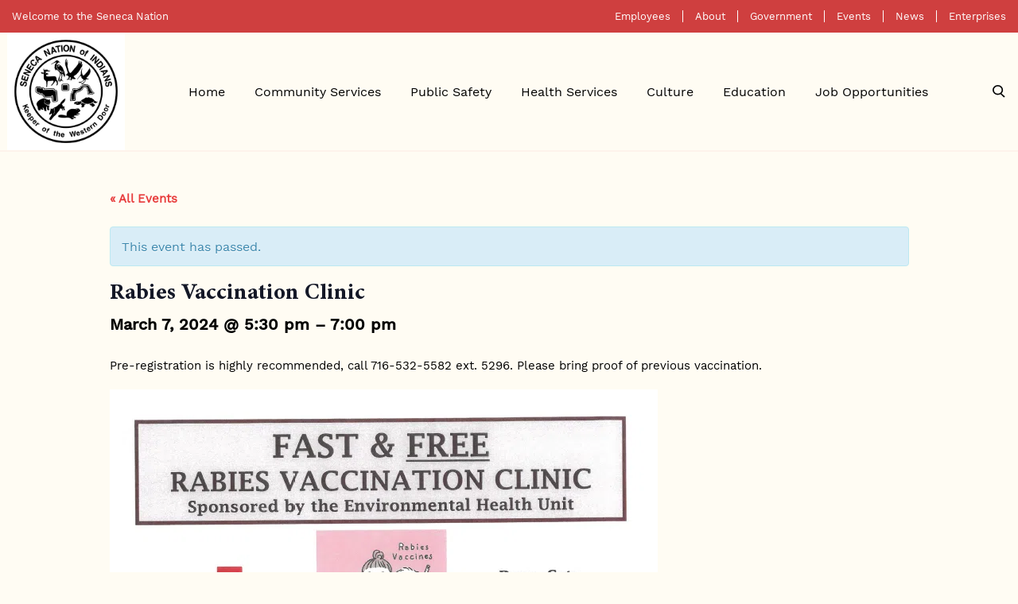

--- FILE ---
content_type: text/html; charset=UTF-8
request_url: https://sni.org/event/rabies-vaccination-clinic-5/
body_size: 20201
content:
<!doctype html>
<html lang="en-US" xmlns:fb="https://www.facebook.com/2008/fbml" xmlns:addthis="https://www.addthis.com/help/api-spec" >
  <head>
  <meta charset="utf-8">
  <meta http-equiv="x-ua-compatible" content="ie=edge">
  <meta name="viewport" content="width=device-width, initial-scale=1, shrink-to-fit=no">
  <link rel='stylesheet' id='tribe-events-views-v2-bootstrap-datepicker-styles-css'  href='https://sni.org/app/plugins/the-events-calendar/vendor/bootstrap-datepicker/css/bootstrap-datepicker.standalone.min.css?ver=5.8.2' type='text/css' media='all' />
<link rel='stylesheet' id='tribe-common-skeleton-style-css'  href='https://sni.org/app/plugins/the-events-calendar/common/src/resources/css/common-skeleton.min.css?ver=4.14.2' type='text/css' media='all' />
<link rel='stylesheet' id='tribe-tooltipster-css-css'  href='https://sni.org/app/plugins/the-events-calendar/common/vendor/tooltipster/tooltipster.bundle.min.css?ver=4.14.2' type='text/css' media='all' />
<link rel='stylesheet' id='tribe-events-views-v2-skeleton-css'  href='https://sni.org/app/plugins/the-events-calendar/src/resources/css/views-skeleton.min.css?ver=5.8.2' type='text/css' media='all' />
<link rel='stylesheet' id='tribe-common-full-style-css'  href='https://sni.org/app/plugins/the-events-calendar/common/src/resources/css/common-full.min.css?ver=4.14.2' type='text/css' media='all' />
<link rel='stylesheet' id='tribe-events-views-v2-full-css'  href='https://sni.org/app/plugins/the-events-calendar/src/resources/css/views-full.min.css?ver=5.8.2' type='text/css' media='all' />
<!--n2css--><script type='text/javascript' src='https://sni.org/wp/wp-includes/js/jquery/jquery.min.js?ver=3.6.0' id='jquery-core-js'></script>
<script type='text/javascript' src='https://sni.org/wp/wp-includes/js/jquery/jquery-migrate.min.js?ver=3.3.2' id='jquery-migrate-js'></script>
<script type='text/javascript' src='https://sni.org/app/plugins/the-events-calendar/common/src/resources/js/tribe-common.min.js?ver=4.14.2' id='tribe-common-js'></script>
<script data-minify="1" type='text/javascript' src='https://sni.org/app/cache/min/1/app/plugins/the-events-calendar/src/resources/js/views/accordion.js?ver=1766171515' id='tribe-events-views-v2-accordion-js'></script>
<script type='text/javascript' id='tribe-events-filterbar-views-filter-bar-state-js-js-extra'>
/* <![CDATA[ */
var tribe_events_filter_bar_js_config = {"events":{"currency_symbol":"$","reverse_currency_position":false},"l10n":{"show_filters":"Show filters","hide_filters":"Hide filters","cost_range_currency_symbol_before":"<%- currency_symbol %><%- cost_low %> - <%- currency_symbol %><%- cost_high %>","cost_range_currency_symbol_after":"<%- cost_low %><%- currency_symbol %> - <%- cost_high %><%- currency_symbol %>"}};
/* ]]> */
</script>
<script data-minify="1" type='text/javascript' src='https://sni.org/app/cache/min/1/app/plugins/the-events-calendar-filterbar/src/resources/js/views/filter-bar-state.js?ver=1766171515' id='tribe-events-filterbar-views-filter-bar-state-js-js'></script>
<link rel='stylesheet' id='tribe-events-pro-views-v2-skeleton-css'  href='https://sni.org/app/plugins/events-calendar-pro/src/resources/css/views-skeleton.min.css?ver=5.8.2' type='text/css' media='all' />
<link rel='stylesheet' id='tribe-events-pro-views-v2-full-css'  href='https://sni.org/app/plugins/events-calendar-pro/src/resources/css/views-full.min.css?ver=5.8.2' type='text/css' media='all' />
<meta name='robots' content='index, follow, max-image-preview:large, max-snippet:-1, max-video-preview:-1' />

	<!-- This site is optimized with the Yoast SEO plugin v17.3 - https://yoast.com/wordpress/plugins/seo/ -->
	<title>Rabies Vaccination Clinic - SNI</title>
	<link rel="canonical" href="https://sni.org/event/rabies-vaccination-clinic-5/" />
	<meta property="og:locale" content="en_US" />
	<meta property="og:type" content="article" />
	<meta property="og:title" content="Rabies Vaccination Clinic - SNI" />
	<meta property="og:description" content="Pre-registration is highly recommended, call 716-532-5582 ext. 5296. Please bring proof of previous vaccination." />
	<meta property="og:url" content="https://sni.org/event/rabies-vaccination-clinic-5/" />
	<meta property="og:site_name" content="SNI" />
	<meta property="article:modified_time" content="2024-02-20T19:12:13+00:00" />
	<meta property="og:image" content="https://sni.org/app/uploads/2024/02/Rabies-Spring-Clinic_March2024_final.png" />
	<meta property="og:image:width" content="689" />
	<meta property="og:image:height" content="893" />
	<meta name="twitter:card" content="summary_large_image" />
	<meta name="twitter:label1" content="Est. reading time" />
	<meta name="twitter:data1" content="1 minute" />
	<script type="application/ld+json" class="yoast-schema-graph">{"@context":"https://schema.org","@graph":[{"@type":"WebSite","@id":"https://sni.org/#website","url":"https://sni.org/","name":"SNI","description":"Keeper of the Western Door","potentialAction":[{"@type":"SearchAction","target":{"@type":"EntryPoint","urlTemplate":"https://sni.org/?s={search_term_string}"},"query-input":"required name=search_term_string"}],"inLanguage":"en-US"},{"@type":"ImageObject","@id":"https://sni.org/event/rabies-vaccination-clinic-5/#primaryimage","inLanguage":"en-US","url":"https://sni.org/app/uploads/2024/02/Rabies-Spring-Clinic_March2024_final.png","contentUrl":"https://sni.org/app/uploads/2024/02/Rabies-Spring-Clinic_March2024_final.png","width":689,"height":893},{"@type":"WebPage","@id":"https://sni.org/event/rabies-vaccination-clinic-5/#webpage","url":"https://sni.org/event/rabies-vaccination-clinic-5/","name":"Rabies Vaccination Clinic - SNI","isPartOf":{"@id":"https://sni.org/#website"},"primaryImageOfPage":{"@id":"https://sni.org/event/rabies-vaccination-clinic-5/#primaryimage"},"datePublished":"2024-02-20T19:12:07+00:00","dateModified":"2024-02-20T19:12:13+00:00","breadcrumb":{"@id":"https://sni.org/event/rabies-vaccination-clinic-5/#breadcrumb"},"inLanguage":"en-US","potentialAction":[{"@type":"ReadAction","target":["https://sni.org/event/rabies-vaccination-clinic-5/"]}]},{"@type":"BreadcrumbList","@id":"https://sni.org/event/rabies-vaccination-clinic-5/#breadcrumb","itemListElement":[{"@type":"ListItem","position":1,"name":"Events","item":"https://sni.org/events/"},{"@type":"ListItem","position":2,"name":"Rabies Vaccination Clinic"}]},{"@type":"Event","name":"Rabies Vaccination Clinic","description":"Pre-registration is highly recommended, call 716-532-5582 ext. 5296. Please bring proof of previous vaccination.","image":{"@id":"https://sni.org/event/rabies-vaccination-clinic-5/#primaryimage"},"url":"https://sni.org/event/rabies-vaccination-clinic-5/","startDate":"2024-03-07T17:30:00-05:00","endDate":"2024-03-07T19:00:00-05:00","location":{"@type":"Place","name":"Seneca Fire Hall (Cattaraugus)","description":"","url":"https://sni.org/venue/seneca-fire-hall-cattaraugus/","address":{"@type":"PostalAddress","streetAddress":"12879 Route 438","addressLocality":"Irving","addressRegion":"New York","postalCode":"14081","addressCountry":"United States"},"geo":{"@type":"GeoCoordinates","latitude":42.5352145,"longitude":-78.9902322},"telephone":"","sameAs":""},"@id":"https://sni.org/event/rabies-vaccination-clinic-5/#event","mainEntityOfPage":{"@id":"https://sni.org/event/rabies-vaccination-clinic-5/#webpage"}}]}</script>
	<!-- / Yoast SEO plugin. -->


<link rel='dns-prefetch' href='//s7.addthis.com' />

<style type="text/css">
img.wp-smiley,
img.emoji {
	display: inline !important;
	border: none !important;
	box-shadow: none !important;
	height: 1em !important;
	width: 1em !important;
	margin: 0 0.07em !important;
	vertical-align: -0.1em !important;
	background: none !important;
	padding: 0 !important;
}
</style>
	<link rel='stylesheet' id='tribe-accessibility-css-css'  href='https://sni.org/app/plugins/the-events-calendar/common/src/resources/css/accessibility.min.css?ver=4.14.2' type='text/css' media='all' />
<link rel='stylesheet' id='tribe-events-full-calendar-style-css'  href='https://sni.org/app/plugins/the-events-calendar/src/resources/css/tribe-events-full.min.css?ver=5.8.2' type='text/css' media='all' />
<link rel='stylesheet' id='tribe-events-full-pro-calendar-style-css'  href='https://sni.org/app/plugins/events-calendar-pro/src/resources/css/tribe-events-pro-full.min.css?ver=5.8.2' type='text/css' media='all' />
<link data-minify="1" rel='stylesheet' id='tribe-events-custom-jquery-styles-css'  href='https://sni.org/app/cache/min/1/app/plugins/the-events-calendar/vendor/jquery/smoothness/jquery-ui-1.8.23.custom.css?ver=1766171515' type='text/css' media='all' />
<link rel='stylesheet' id='tribe-events-bootstrap-datepicker-css-css'  href='https://sni.org/app/plugins/the-events-calendar/vendor/bootstrap-datepicker/css/bootstrap-datepicker.standalone.min.css?ver=5.8.2' type='text/css' media='all' />
<link rel='stylesheet' id='tribe-events-calendar-style-css'  href='https://sni.org/app/plugins/the-events-calendar/src/resources/css/tribe-events-theme.min.css?ver=5.8.2' type='text/css' media='all' />
<link rel='stylesheet' id='tribe-events-calendar-full-mobile-style-css'  href='https://sni.org/app/plugins/the-events-calendar/src/resources/css/tribe-events-full-mobile.min.css?ver=5.8.2' type='text/css' media='only screen and (max-width: 768px)' />
<link rel='stylesheet' id='tribe-events-calendar-mobile-style-css'  href='https://sni.org/app/plugins/the-events-calendar/src/resources/css/tribe-events-theme-mobile.min.css?ver=5.8.2' type='text/css' media='only screen and (max-width: 768px)' />
<link rel='stylesheet' id='tribe-events-virtual-full-css'  href='https://sni.org/app/plugins/events-virtual/src/resources/css/events-virtual-full.min.css?ver=1.6.0' type='text/css' media='all' />
<link rel='stylesheet' id='tribe-events-virtual-skeleton-css'  href='https://sni.org/app/plugins/events-virtual/src/resources/css/events-virtual-skeleton.min.css?ver=1.6.0' type='text/css' media='all' />
<link rel='stylesheet' id='tribe-events-virtual-single-skeleton-css'  href='https://sni.org/app/plugins/events-virtual/src/resources/css/events-virtual-single-skeleton.min.css?ver=1.6.0' type='text/css' media='all' />
<link rel='stylesheet' id='tribe-events-block-event-datetime-css'  href='https://sni.org/app/plugins/the-events-calendar/src/resources/css/app/event-datetime/frontend.min.css?ver=5.8.2' type='text/css' media='all' />
<link rel='stylesheet' id='tribe-events-block-event-venue-css'  href='https://sni.org/app/plugins/the-events-calendar/src/resources/css/app/event-venue/frontend.min.css?ver=5.8.2' type='text/css' media='all' />
<link rel='stylesheet' id='tribe-events-block-event-organizer-css'  href='https://sni.org/app/plugins/the-events-calendar/src/resources/css/app/event-organizer/frontend.min.css?ver=5.8.2' type='text/css' media='all' />
<link rel='stylesheet' id='tribe-events-block-event-links-css'  href='https://sni.org/app/plugins/the-events-calendar/src/resources/css/app/event-links/frontend.min.css?ver=5.8.2' type='text/css' media='all' />
<link rel='stylesheet' id='tribe-events-block-event-price-css'  href='https://sni.org/app/plugins/the-events-calendar/src/resources/css/app/event-price/frontend.min.css?ver=5.8.2' type='text/css' media='all' />
<link rel='stylesheet' id='tribe-events-block-event-website-css'  href='https://sni.org/app/plugins/the-events-calendar/src/resources/css/app/event-website/frontend.min.css?ver=5.8.2' type='text/css' media='all' />
<link rel='stylesheet' id='tribe-events-virtual-single-full-css'  href='https://sni.org/app/plugins/events-virtual/src/resources/css/events-virtual-single-full.min.css?ver=1.6.0' type='text/css' media='all' />
<link rel='stylesheet' id='tribe-select2-css-css'  href='https://sni.org/app/plugins/the-events-calendar/common/vendor/tribe-selectWoo/dist/css/selectWoo.min.css?ver=4.14.2' type='text/css' media='all' />
<link rel='stylesheet' id='tribe-dependency-style-css'  href='https://sni.org/app/plugins/the-events-calendar/common/src/resources/css/dependency.min.css?ver=4.14.2' type='text/css' media='all' />
<link rel='stylesheet' id='tribe-bumpdown-css-css'  href='https://sni.org/app/plugins/the-events-calendar/common/src/resources/css/bumpdown.min.css?ver=4.14.2' type='text/css' media='all' />
<link rel='stylesheet' id='tribe-buttonset-style-css'  href='https://sni.org/app/plugins/the-events-calendar/common/src/resources/css/buttonset.min.css?ver=4.14.2' type='text/css' media='all' />
<link rel='stylesheet' id='tribe-common-admin-css'  href='https://sni.org/app/plugins/the-events-calendar/common/src/resources/css/tribe-common-admin.min.css?ver=4.14.2' type='text/css' media='all' />
<link data-minify="1" rel='stylesheet' id='dashicons-css'  href='https://sni.org/app/cache/min/1/wp/wp-includes/css/dashicons.min.css?ver=1766171515' type='text/css' media='all' />
<link rel='stylesheet' id='tribe-filterbar-styles-css'  href='https://sni.org/app/plugins/the-events-calendar-filterbar/src/resources/css/filter-view.min.css?ver=5.1.4' type='text/css' media='all' />
<link rel='stylesheet' id='tribe-filterbar-mobile-styles-css'  href='https://sni.org/app/plugins/the-events-calendar-filterbar/src/resources/css/filter-view-mobile.min.css?ver=5.1.4' type='text/css' media='only screen and (max-width: 768px)' />
<link rel='stylesheet' id='event-tickets-tickets-css-css'  href='https://sni.org/app/plugins/event-tickets/src/resources/css/tickets-v1.min.css?ver=5.1.7' type='text/css' media='all' />
<link rel='stylesheet' id='event-tickets-tickets-rsvp-css-css'  href='https://sni.org/app/plugins/event-tickets/src/resources/css/rsvp-v1.min.css?ver=5.1.7' type='text/css' media='all' />
<link rel='stylesheet' id='tribe-events-filterbar-views-v2-1-filter-bar-skeleton-css'  href='https://sni.org/app/plugins/the-events-calendar-filterbar/src/resources/css/views-filter-bar-skeleton.min.css?ver=5.1.4' type='text/css' media='all' />
<link rel='stylesheet' id='tribe-events-calendar-pro-style-css'  href='https://sni.org/app/plugins/events-calendar-pro/src/resources/css/tribe-events-pro-theme.min.css?ver=5.8.2' type='text/css' media='all' />
<link rel='stylesheet' id='tribe-events-calendar-pro-mobile-style-css'  href='https://sni.org/app/plugins/events-calendar-pro/src/resources/css/tribe-events-pro-theme-mobile.min.css?ver=5.8.2' type='text/css' media='only screen and (max-width: 768px)' />
<link rel='stylesheet' id='tribe-events-calendar-full-pro-mobile-style-css'  href='https://sni.org/app/plugins/events-calendar-pro/src/resources/css/tribe-events-pro-full-mobile.min.css?ver=5.8.2' type='text/css' media='only screen and (max-width: 768px)' />
<link rel='stylesheet' id='tribe-events-filterbar-views-v2-1-filter-bar-full-css'  href='https://sni.org/app/plugins/the-events-calendar-filterbar/src/resources/css/views-filter-bar-full.min.css?ver=5.1.4' type='text/css' media='all' />
<link rel='stylesheet' id='wp-block-library-css'  href='https://sni.org/wp/wp-includes/css/dist/block-library/style.min.css?ver=5.9.3' type='text/css' media='all' />
<style id='global-styles-inline-css' type='text/css'>
body{--wp--preset--color--black: #000000;--wp--preset--color--cyan-bluish-gray: #abb8c3;--wp--preset--color--white: #ffffff;--wp--preset--color--pale-pink: #f78da7;--wp--preset--color--vivid-red: #cf2e2e;--wp--preset--color--luminous-vivid-orange: #ff6900;--wp--preset--color--luminous-vivid-amber: #fcb900;--wp--preset--color--light-green-cyan: #7bdcb5;--wp--preset--color--vivid-green-cyan: #00d084;--wp--preset--color--pale-cyan-blue: #8ed1fc;--wp--preset--color--vivid-cyan-blue: #0693e3;--wp--preset--color--vivid-purple: #9b51e0;--wp--preset--gradient--vivid-cyan-blue-to-vivid-purple: linear-gradient(135deg,rgba(6,147,227,1) 0%,rgb(155,81,224) 100%);--wp--preset--gradient--light-green-cyan-to-vivid-green-cyan: linear-gradient(135deg,rgb(122,220,180) 0%,rgb(0,208,130) 100%);--wp--preset--gradient--luminous-vivid-amber-to-luminous-vivid-orange: linear-gradient(135deg,rgba(252,185,0,1) 0%,rgba(255,105,0,1) 100%);--wp--preset--gradient--luminous-vivid-orange-to-vivid-red: linear-gradient(135deg,rgba(255,105,0,1) 0%,rgb(207,46,46) 100%);--wp--preset--gradient--very-light-gray-to-cyan-bluish-gray: linear-gradient(135deg,rgb(238,238,238) 0%,rgb(169,184,195) 100%);--wp--preset--gradient--cool-to-warm-spectrum: linear-gradient(135deg,rgb(74,234,220) 0%,rgb(151,120,209) 20%,rgb(207,42,186) 40%,rgb(238,44,130) 60%,rgb(251,105,98) 80%,rgb(254,248,76) 100%);--wp--preset--gradient--blush-light-purple: linear-gradient(135deg,rgb(255,206,236) 0%,rgb(152,150,240) 100%);--wp--preset--gradient--blush-bordeaux: linear-gradient(135deg,rgb(254,205,165) 0%,rgb(254,45,45) 50%,rgb(107,0,62) 100%);--wp--preset--gradient--luminous-dusk: linear-gradient(135deg,rgb(255,203,112) 0%,rgb(199,81,192) 50%,rgb(65,88,208) 100%);--wp--preset--gradient--pale-ocean: linear-gradient(135deg,rgb(255,245,203) 0%,rgb(182,227,212) 50%,rgb(51,167,181) 100%);--wp--preset--gradient--electric-grass: linear-gradient(135deg,rgb(202,248,128) 0%,rgb(113,206,126) 100%);--wp--preset--gradient--midnight: linear-gradient(135deg,rgb(2,3,129) 0%,rgb(40,116,252) 100%);--wp--preset--duotone--dark-grayscale: url('#wp-duotone-dark-grayscale');--wp--preset--duotone--grayscale: url('#wp-duotone-grayscale');--wp--preset--duotone--purple-yellow: url('#wp-duotone-purple-yellow');--wp--preset--duotone--blue-red: url('#wp-duotone-blue-red');--wp--preset--duotone--midnight: url('#wp-duotone-midnight');--wp--preset--duotone--magenta-yellow: url('#wp-duotone-magenta-yellow');--wp--preset--duotone--purple-green: url('#wp-duotone-purple-green');--wp--preset--duotone--blue-orange: url('#wp-duotone-blue-orange');--wp--preset--font-size--small: 13px;--wp--preset--font-size--medium: 20px;--wp--preset--font-size--large: 36px;--wp--preset--font-size--x-large: 42px;}.has-black-color{color: var(--wp--preset--color--black) !important;}.has-cyan-bluish-gray-color{color: var(--wp--preset--color--cyan-bluish-gray) !important;}.has-white-color{color: var(--wp--preset--color--white) !important;}.has-pale-pink-color{color: var(--wp--preset--color--pale-pink) !important;}.has-vivid-red-color{color: var(--wp--preset--color--vivid-red) !important;}.has-luminous-vivid-orange-color{color: var(--wp--preset--color--luminous-vivid-orange) !important;}.has-luminous-vivid-amber-color{color: var(--wp--preset--color--luminous-vivid-amber) !important;}.has-light-green-cyan-color{color: var(--wp--preset--color--light-green-cyan) !important;}.has-vivid-green-cyan-color{color: var(--wp--preset--color--vivid-green-cyan) !important;}.has-pale-cyan-blue-color{color: var(--wp--preset--color--pale-cyan-blue) !important;}.has-vivid-cyan-blue-color{color: var(--wp--preset--color--vivid-cyan-blue) !important;}.has-vivid-purple-color{color: var(--wp--preset--color--vivid-purple) !important;}.has-black-background-color{background-color: var(--wp--preset--color--black) !important;}.has-cyan-bluish-gray-background-color{background-color: var(--wp--preset--color--cyan-bluish-gray) !important;}.has-white-background-color{background-color: var(--wp--preset--color--white) !important;}.has-pale-pink-background-color{background-color: var(--wp--preset--color--pale-pink) !important;}.has-vivid-red-background-color{background-color: var(--wp--preset--color--vivid-red) !important;}.has-luminous-vivid-orange-background-color{background-color: var(--wp--preset--color--luminous-vivid-orange) !important;}.has-luminous-vivid-amber-background-color{background-color: var(--wp--preset--color--luminous-vivid-amber) !important;}.has-light-green-cyan-background-color{background-color: var(--wp--preset--color--light-green-cyan) !important;}.has-vivid-green-cyan-background-color{background-color: var(--wp--preset--color--vivid-green-cyan) !important;}.has-pale-cyan-blue-background-color{background-color: var(--wp--preset--color--pale-cyan-blue) !important;}.has-vivid-cyan-blue-background-color{background-color: var(--wp--preset--color--vivid-cyan-blue) !important;}.has-vivid-purple-background-color{background-color: var(--wp--preset--color--vivid-purple) !important;}.has-black-border-color{border-color: var(--wp--preset--color--black) !important;}.has-cyan-bluish-gray-border-color{border-color: var(--wp--preset--color--cyan-bluish-gray) !important;}.has-white-border-color{border-color: var(--wp--preset--color--white) !important;}.has-pale-pink-border-color{border-color: var(--wp--preset--color--pale-pink) !important;}.has-vivid-red-border-color{border-color: var(--wp--preset--color--vivid-red) !important;}.has-luminous-vivid-orange-border-color{border-color: var(--wp--preset--color--luminous-vivid-orange) !important;}.has-luminous-vivid-amber-border-color{border-color: var(--wp--preset--color--luminous-vivid-amber) !important;}.has-light-green-cyan-border-color{border-color: var(--wp--preset--color--light-green-cyan) !important;}.has-vivid-green-cyan-border-color{border-color: var(--wp--preset--color--vivid-green-cyan) !important;}.has-pale-cyan-blue-border-color{border-color: var(--wp--preset--color--pale-cyan-blue) !important;}.has-vivid-cyan-blue-border-color{border-color: var(--wp--preset--color--vivid-cyan-blue) !important;}.has-vivid-purple-border-color{border-color: var(--wp--preset--color--vivid-purple) !important;}.has-vivid-cyan-blue-to-vivid-purple-gradient-background{background: var(--wp--preset--gradient--vivid-cyan-blue-to-vivid-purple) !important;}.has-light-green-cyan-to-vivid-green-cyan-gradient-background{background: var(--wp--preset--gradient--light-green-cyan-to-vivid-green-cyan) !important;}.has-luminous-vivid-amber-to-luminous-vivid-orange-gradient-background{background: var(--wp--preset--gradient--luminous-vivid-amber-to-luminous-vivid-orange) !important;}.has-luminous-vivid-orange-to-vivid-red-gradient-background{background: var(--wp--preset--gradient--luminous-vivid-orange-to-vivid-red) !important;}.has-very-light-gray-to-cyan-bluish-gray-gradient-background{background: var(--wp--preset--gradient--very-light-gray-to-cyan-bluish-gray) !important;}.has-cool-to-warm-spectrum-gradient-background{background: var(--wp--preset--gradient--cool-to-warm-spectrum) !important;}.has-blush-light-purple-gradient-background{background: var(--wp--preset--gradient--blush-light-purple) !important;}.has-blush-bordeaux-gradient-background{background: var(--wp--preset--gradient--blush-bordeaux) !important;}.has-luminous-dusk-gradient-background{background: var(--wp--preset--gradient--luminous-dusk) !important;}.has-pale-ocean-gradient-background{background: var(--wp--preset--gradient--pale-ocean) !important;}.has-electric-grass-gradient-background{background: var(--wp--preset--gradient--electric-grass) !important;}.has-midnight-gradient-background{background: var(--wp--preset--gradient--midnight) !important;}.has-small-font-size{font-size: var(--wp--preset--font-size--small) !important;}.has-medium-font-size{font-size: var(--wp--preset--font-size--medium) !important;}.has-large-font-size{font-size: var(--wp--preset--font-size--large) !important;}.has-x-large-font-size{font-size: var(--wp--preset--font-size--x-large) !important;}
</style>
<link rel='stylesheet' id='event-tickets-rsvp-css'  href='https://sni.org/app/plugins/event-tickets/src/resources/css/rsvp.min.css?ver=5.1.7' type='text/css' media='all' />
<link rel='stylesheet' id='event-tickets-tpp-css-css'  href='https://sni.org/app/plugins/event-tickets/src/resources/css/tpp.min.css?ver=5.1.7' type='text/css' media='all' />
<link rel='stylesheet' id='addthis_all_pages-css'  href='https://sni.org/app/plugins/addthis/frontend/build/addthis_wordpress_public.min.css?ver=5.9.3' type='text/css' media='all' />
<link data-minify="1" rel='stylesheet' id='sage/main.css-css'  href='https://sni.org/app/cache/min/1/app/themes/sni/dist/styles/main_f1ac05d5.css?ver=1766171512' type='text/css' media='all' />
<script data-minify="1" src='https://sni.org/app/cache/min/1/app/plugins/the-events-calendar/common/src/resources/js/underscore-before.js?ver=1766171512'></script>
<script type='text/javascript' src='https://sni.org/wp/wp-includes/js/underscore.min.js?ver=1.13.1' id='underscore-js'></script>
<script data-minify="1" src='https://sni.org/app/cache/min/1/app/plugins/the-events-calendar/common/src/resources/js/underscore-after.js?ver=1766171512'></script>
<script data-minify="1" type='text/javascript' src='https://sni.org/app/cache/min/1/wp/wp-includes/js/wp-util.js?ver=1766171512' id='wp-util-not-in-footer-js'></script>
<script type='text/javascript' src='https://sni.org/app/plugins/the-events-calendar/vendor/php-date-formatter/js/php-date-formatter.min.js?ver=5.8.2' id='tribe-events-php-date-formatter-js'></script>
<script type='text/javascript' src='https://sni.org/app/plugins/the-events-calendar/common/vendor/momentjs/moment.min.js?ver=4.14.2' id='tribe-moment-js'></script>
<script type='text/javascript' src='https://sni.org/app/plugins/the-events-calendar/common/vendor/momentjs/locale.min.js?ver=4.14.2' id='tribe-moment-locales-js'></script>
<script type='text/javascript' id='tribe-events-dynamic-js-extra'>
/* <![CDATA[ */
var tribe_dynamic_help_text = {"date_with_year":"F j, Y","date_no_year":"F j","datepicker_format":"n\/j\/Y","datepicker_format_index":"1","days":["Sunday","Monday","Tuesday","Wednesday","Thursday","Friday","Saturday"],"daysShort":["Sun","Mon","Tue","Wed","Thu","Fri","Sat"],"months":["January","February","March","April","May","June","July","August","September","October","November","December"],"monthsShort":["Jan","Feb","Mar","Apr","May","Jun","Jul","Aug","Sep","Oct","Nov","Dec"],"msgs":"[\"This event is from %%starttime%% to %%endtime%% on %%startdatewithyear%%.\",\"This event is at %%starttime%% on %%startdatewithyear%%.\",\"This event is all day on %%startdatewithyear%%.\",\"This event starts at %%starttime%% on %%startdatenoyear%% and ends at %%endtime%% on %%enddatewithyear%%\",\"This event starts at %%starttime%% on %%startdatenoyear%% and ends on %%enddatewithyear%%\",\"This event is all day starting on %%startdatenoyear%% and ending on %%enddatewithyear%%.\"]"};
/* ]]> */
</script>
<script type='text/javascript' id='tribe-events-dynamic-js-extra'>
/* <![CDATA[ */
var tribe_dynamic_help_text = {"date_with_year":"F j, Y","date_no_year":"F j","datepicker_format":"n\/j\/Y","datepicker_format_index":"1","days":["Sunday","Monday","Tuesday","Wednesday","Thursday","Friday","Saturday"],"daysShort":["Sun","Mon","Tue","Wed","Thu","Fri","Sat"],"months":["January","February","March","April","May","June","July","August","September","October","November","December"],"monthsShort":["Jan","Feb","Mar","Apr","May","Jun","Jul","Aug","Sep","Oct","Nov","Dec"],"msgs":"[\"This event is from %%starttime%% to %%endtime%% on %%startdatewithyear%%.\",\"This event is at %%starttime%% on %%startdatewithyear%%.\",\"This event is all day on %%startdatewithyear%%.\",\"This event starts at %%starttime%% on %%startdatenoyear%% and ends at %%endtime%% on %%enddatewithyear%%\",\"This event starts at %%starttime%% on %%startdatenoyear%% and ends on %%enddatewithyear%%\",\"This event is all day starting on %%startdatenoyear%% and ending on %%enddatewithyear%%.\"]"};
var tribe_dynamic_help_text = {"date_with_year":"F j, Y","date_no_year":"F j","datepicker_format":"n\/j\/Y","datepicker_format_index":"1","days":["Sunday","Monday","Tuesday","Wednesday","Thursday","Friday","Saturday"],"daysShort":["Sun","Mon","Tue","Wed","Thu","Fri","Sat"],"months":["January","February","March","April","May","June","July","August","September","October","November","December"],"monthsShort":["Jan","Feb","Mar","Apr","May","Jun","Jul","Aug","Sep","Oct","Nov","Dec"],"msgs":"[\"This event is from %%starttime%% to %%endtime%% on %%startdatewithyear%%.\",\"This event is at %%starttime%% on %%startdatewithyear%%.\",\"This event is all day on %%startdatewithyear%%.\",\"This event starts at %%starttime%% on %%startdatenoyear%% and ends at %%endtime%% on %%enddatewithyear%%\",\"This event starts at %%starttime%% on %%startdatenoyear%% and ends on %%enddatewithyear%%\",\"This event is all day starting on %%startdatenoyear%% and ending on %%enddatewithyear%%.\"]"};
/* ]]> */
</script>
<script type='text/javascript' src='https://sni.org/app/plugins/the-events-calendar/src/resources/js/events-dynamic.min.js?ver=5.8.2' id='tribe-events-dynamic-js'></script>
<script data-minify="1" type='text/javascript' src='https://sni.org/app/cache/min/1/app/plugins/the-events-calendar/src/resources/js/views/breakpoints.js?ver=1766171515' id='tribe-events-views-v2-breakpoints-js'></script>
<script type='text/javascript' src='https://sni.org/app/plugins/the-events-calendar/vendor/bootstrap-datepicker/js/bootstrap-datepicker.min.js?ver=5.8.2' id='tribe-events-bootstrap-datepicker-js'></script>
<script type='text/javascript' src='https://sni.org/app/plugins/the-events-calendar/vendor/jquery-resize/jquery.ba-resize.min.js?ver=5.8.2' id='tribe-events-jquery-resize-js'></script>
<script type='text/javascript' src='https://sni.org/app/plugins/the-events-calendar/vendor/jquery-placeholder/jquery.placeholder.min.js?ver=5.8.2' id='jquery-placeholder-js'></script>
<script type='text/javascript' id='tribe-events-calendar-script-js-extra'>
/* <![CDATA[ */
var tribe_js_config = {"permalink_settings":"\/%postname%\/","events_post_type":"tribe_events","events_base":"https:\/\/sni.org\/events\/","update_urls":{"shortcode":{"list":true,"month":true,"day":true}},"debug":""};
/* ]]> */
</script>
<script type='text/javascript' src='https://sni.org/app/plugins/the-events-calendar/src/resources/js/tribe-events.min.js?ver=5.8.2' id='tribe-events-calendar-script-js'></script>
<script type='text/javascript' src='https://sni.org/app/plugins/the-events-calendar/src/resources/js/tribe-events-bar.min.js?ver=5.8.2' id='tribe-events-bar-js'></script>
<script type='text/javascript' id='tribe-events-pro-js-extra'>
/* <![CDATA[ */
var TribeEventsPro = {"geocenter":{"max_lat":42.939774,"max_lng":-78.753864,"min_lat":42.152846,"min_lng":-79.104534},"map_tooltip_event":"Event: ","map_tooltip_address":"Address: "};
/* ]]> */
</script>
<script type='text/javascript' src='https://sni.org/app/plugins/events-calendar-pro/src/resources/js/tribe-events-pro.min.js?ver=5.8.2' id='tribe-events-pro-js'></script>
<link rel="https://api.w.org/" href="https://sni.org/wp-json/" /><link rel="alternate" type="application/json" href="https://sni.org/wp-json/wp/v2/tribe_events/8589" /><link rel="EditURI" type="application/rsd+xml" title="RSD" href="https://sni.org/wp/xmlrpc.php?rsd" />
<link rel="wlwmanifest" type="application/wlwmanifest+xml" href="https://sni.org/wp/wp-includes/wlwmanifest.xml" /> 
<meta name="generator" content="WordPress 5.9.3" />
<link rel='shortlink' href='https://sni.org/?p=8589' />
<link rel="alternate" type="application/json+oembed" href="https://sni.org/wp-json/oembed/1.0/embed?url=https%3A%2F%2Fsni.org%2Fevent%2Frabies-vaccination-clinic-5%2F" />
<link rel="alternate" type="text/xml+oembed" href="https://sni.org/wp-json/oembed/1.0/embed?url=https%3A%2F%2Fsni.org%2Fevent%2Frabies-vaccination-clinic-5%2F&#038;format=xml" />
<meta name="et-api-version" content="v1"><meta name="et-api-origin" content="https://sni.org"><link rel="https://theeventscalendar.com/" href="https://sni.org/wp-json/tribe/tickets/v1/" /><meta name="tec-api-version" content="v1"><meta name="tec-api-origin" content="https://sni.org"><link rel="https://theeventscalendar.com/" href="https://sni.org/wp-json/tribe/events/v1/events/8589" /><link rel="icon" href="https://sni.org/app/uploads/2021/09/cropped-sni-favicon-150x150.png" sizes="32x32" />
<link rel="icon" href="https://sni.org/app/uploads/2021/09/cropped-sni-favicon-300x300.png" sizes="192x192" />
<link rel="apple-touch-icon" href="https://sni.org/app/uploads/2021/09/cropped-sni-favicon-300x300.png" />
<meta name="msapplication-TileImage" content="https://sni.org/app/uploads/2021/09/cropped-sni-favicon-300x300.png" />
		<style type="text/css" id="wp-custom-css">
			.posts__content ul {
	margin: 0 0 35px 25px;
}

.posts__content ul {
	list-style: disc;
}		</style>
		<noscript><style id="rocket-lazyload-nojs-css">.rll-youtube-player, [data-lazy-src]{display:none !important;}</style></noscript>  <script>
    window.markerConfig = {
      destination: '6130d2726dc54235edbbbc85',
      source: 'snippet'
    };
  </script>
  <script>
    !function(e,r,a){if(!e.__Marker){e.__Marker={};var t=[],n={__cs:t};["show","hide","isVisible","capture","cancelCapture","unload","reload","isExtensionInstalled","setReporter","setCustomData","on","off"].forEach(function(e){n[e]=function(){var r=Array.prototype.slice.call(arguments);r.unshift(e),t.push(r)}}),e.Marker=n;var s=r.createElement("script");s.async=1,s.src="https://edge.marker.io/latest/shim.js";var i=r.getElementsByTagName("script")[0];i.parentNode.insertBefore(s,i)}}(window,document);
  </script>

  <meta name="google-site-verification" content="1QVvgs2TFvJNn3ne5kEsfJr4D68QzEPVzzPt-wmEN8k" />

  <!-- Global site tag (gtag.js) - Google Analytics -->

  <script async src="https://www.googletagmanager.com/gtag/js?id=UA-48378370-1"></script>

  <script>

    window.dataLayer = window.dataLayer || [];

    function gtag(){dataLayer.push(arguments);}

    gtag('js', new Date());



    gtag('config', 'UA-48378370-1');

  </script>
</head>
  <body class="tribe_events-template-default single single-tribe_events postid-8589 tribe-events-page-template tribe-no-js tribe-filter-live tribe-events-uses-geolocation rabies-vaccination-clinic-5 app-data index-data singular-data single-data single-tribe_events-data single-tribe_events-rabies-vaccination-clinic-5-data">

    <div class="site-container" role="document">
            <header class="header">
  <div class="header__top">
    <div class="container">
      <div class="header__top-left">
        <p>Welcome to the Seneca Nation </p>
      </div>
              <div class="header__top-right"><ul id="menu-primary-navigation" class="header__top-nav"><li id="menu-item-2568" class="menu-item menu-item-type-post_type menu-item-object-page menu-item-2568"><a href="https://sni.org/employees/">Employees</a></li>
<li id="menu-item-389" class="menu-item menu-item-type-post_type menu-item-object-page menu-item-389"><a href="https://sni.org/about/">About</a></li>
<li id="menu-item-1044" class="menu-item menu-item-type-custom menu-item-object-custom menu-item-1044"><a href="https://sni.org/about-our-government/executive/">Government</a></li>
<li id="menu-item-519" class="menu-item menu-item-type-post_type_archive menu-item-object-tribe_events current-menu-item current_page_item menu-item-519"><a href="https://sni.org/events/">Events</a></li>
<li id="menu-item-388" class="menu-item menu-item-type-post_type menu-item-object-page current_page_parent menu-item-388"><a href="https://sni.org/news/">News</a></li>
<li id="menu-item-520" class="menu-item menu-item-type-post_type_archive menu-item-object-enterprises menu-item-520"><a href="https://sni.org/enterprises/">Enterprises</a></li>
</ul></div>
          </div>
  </div>
  <div class="header__bottom">
    <div class="container">
      <div class="header__logo">
        <a href="https://sni.org"><img src="https://sni.org/app/uploads/2025/07/small-400-copy.jpg"
                                          alt=""/></a>
      </div>
      <nav class="header__nav">
                  <div class="header__bottom-nav"><ul id="menu-top-menu" class="header__bottom-menu"><li id="menu-item-185" class="menu-item menu-item-type-post_type menu-item-object-page menu-item-home menu-item-185"><a href="https://sni.org/">Home</a></li>
<li id="menu-item-186" class="menu-full-background menu-item menu-item-type-post_type_archive menu-item-object-community_services menu-item-has-children menu-item-186"><a href="https://sni.org/community-services/">Community Services</a>
<ul class="sub-menu">
	<li id="menu-item-206" class="menu-item menu-item-type-post_type menu-item-object-community_services menu-item-206"><a href="https://sni.org/community-services/allegany-community-center/">Allegany Community Center</a></li>
	<li id="menu-item-234" class="menu-item menu-item-type-post_type menu-item-object-community_services menu-item-234"><a href="https://sni.org/community-services/aoa/">AOA</a></li>
	<li id="menu-item-235" class="menu-item menu-item-type-post_type menu-item-object-community_services menu-item-235"><a href="https://sni.org/community-services/seneca-buffalo-creek/">Seneca Buffalo Creek Office</a></li>
	<li id="menu-item-1094" class="menu-item menu-item-type-post_type menu-item-object-community_services menu-item-1094"><a href="https://sni.org/community-services/cannabis-department/">Cannabis Department</a></li>
	<li id="menu-item-236" class="menu-item menu-item-type-post_type menu-item-object-community_services menu-item-236"><a href="https://sni.org/community-services/cattaraugus-community-center/">Cattaraugus Community Center</a></li>
	<li id="menu-item-2192" class="menu-item menu-item-type-post_type menu-item-object-community_services menu-item-2192"><a href="https://sni.org/community-services/clerks-office/">Clerk’s Office</a></li>
	<li id="menu-item-2748" class="menu-item menu-item-type-post_type menu-item-object-community_services menu-item-2748"><a href="https://sni.org/community-services/community-planning-and-development/">Community Planning and Development</a></li>
	<li id="menu-item-237" class="menu-item menu-item-type-post_type menu-item-object-community_services menu-item-237"><a href="https://sni.org/community-services/conservation/">Conservation</a></li>
	<li id="menu-item-1120" class="menu-item menu-item-type-post_type menu-item-object-community_services menu-item-1120"><a href="https://sni.org/community-services/credit-union/">Credit Union</a></li>
	<li id="menu-item-238" class="menu-item menu-item-type-post_type menu-item-object-community_services menu-item-238"><a href="https://sni.org/community-services/crime-victims-services/">Crime Victim Services</a></li>
	<li id="menu-item-239" class="menu-item menu-item-type-post_type menu-item-object-community_services menu-item-239"><a href="https://sni.org/community-services/department-of-public-works/">Department of Public Works</a></li>
	<li id="menu-item-248" class="menu-item menu-item-type-post_type menu-item-object-community_services menu-item-248"><a href="https://sni.org/community-services/department-of-transportation/">Department of Transportation</a></li>
	<li id="menu-item-1107" class="menu-item menu-item-type-post_type menu-item-object-community_services menu-item-1107"><a href="https://sni.org/community-services/disability-services/">Disability Services</a></li>
	<li id="menu-item-2041" class="menu-item menu-item-type-post_type menu-item-object-community_services menu-item-2041"><a href="https://sni.org/community-services/environmental-protection/">Environmental Protection</a></li>
	<li id="menu-item-241" class="menu-item menu-item-type-post_type menu-item-object-community_services menu-item-241"><a href="https://sni.org/community-services/food-distribution-program-snifdp/">Food Distribution Program (SNIFDP)</a></li>
	<li id="menu-item-1095" class="menu-item menu-item-type-post_type menu-item-object-community_services menu-item-1095"><a href="https://sni.org/community-services/gakwiyoh-farms/">Gakwi:yo:h Farms</a></li>
	<li id="menu-item-242" class="menu-item menu-item-type-post_type menu-item-object-community_services menu-item-242"><a href="https://sni.org/community-services/gis/">GIS</a></li>
	<li id="menu-item-243" class="menu-item menu-item-type-post_type menu-item-object-community_services menu-item-243"><a href="https://sni.org/community-services/housing-program/">Housing Department</a></li>
	<li id="menu-item-244" class="menu-item menu-item-type-post_type menu-item-object-community_services menu-item-244"><a href="https://sni.org/community-services/library/">Library</a></li>
	<li id="menu-item-245" class="menu-item menu-item-type-post_type menu-item-object-community_services menu-item-245"><a href="https://sni.org/community-services/maps-boundaries/">Maps &#038; Boundaries</a></li>
	<li id="menu-item-2118" class="menu-item menu-item-type-post_type menu-item-object-community_services menu-item-2118"><a href="https://sni.org/community-services/media-communications-center/">Media &#038; Communications Center</a></li>
	<li id="menu-item-2288" class="menu-item menu-item-type-post_type menu-item-object-community_services menu-item-2288"><a href="https://sni.org/community-services/mortgage/">Mortgage</a></li>
	<li id="menu-item-11185" class="menu-item menu-item-type-post_type menu-item-object-community_services menu-item-11185"><a href="https://sni.org/community-services/opioid-response/">Opioid Response Department</a></li>
	<li id="menu-item-1106" class="menu-item menu-item-type-post_type menu-item-object-community_services menu-item-1106"><a href="https://sni.org/community-services/seneca-energy/">Seneca Energy</a></li>
	<li id="menu-item-246" class="menu-item menu-item-type-post_type menu-item-object-community_services menu-item-246"><a href="https://sni.org/community-services/seneca-transit/">Seneca Transit</a></li>
	<li id="menu-item-1118" class="menu-item menu-item-type-post_type menu-item-object-community_services menu-item-1118"><a href="https://sni.org/community-services/sni-official-newsletter/">SNI Official Newsletter</a></li>
	<li id="menu-item-247" class="menu-item menu-item-type-post_type menu-item-object-community_services menu-item-247"><a href="https://sni.org/community-services/terc/">Training &#038; Employment Resource Center (TERC)</a></li>
	<li id="menu-item-249" class="menu-item menu-item-type-post_type menu-item-object-community_services menu-item-249"><a href="https://sni.org/community-services/tribal-advocate/">Tribal Advocate</a></li>
	<li id="menu-item-250" class="menu-item menu-item-type-post_type menu-item-object-community_services menu-item-250"><a href="https://sni.org/community-services/tribal-employment/">Tribal Employment Rights Office (TERO)</a></li>
	<li id="menu-item-1105" class="menu-item menu-item-type-post_type menu-item-object-community_services menu-item-1105"><a href="https://sni.org/community-services/tribal-utilities-department/">Tribal Utilities Department</a></li>
	<li id="menu-item-251" class="menu-item menu-item-type-post_type menu-item-object-community_services menu-item-251"><a href="https://sni.org/community-services/veterans/">Veterans</a></li>
	<li id="menu-item-6777" class="menu-item menu-item-type-post_type menu-item-object-community_services menu-item-6777"><a href="https://sni.org/community-services/visitor-economy-management-office/">Visitor Economy Management Office (VEMO)</a></li>
	<li id="menu-item-304" class="submenu-image menu-item menu-item-type-custom menu-item-object-custom menu-item-304"><a href="#">image</a></li>
</ul>
</li>
<li id="menu-item-253" class="menu-item menu-item-type-post_type_archive menu-item-object-public_safety menu-item-has-children menu-item-253"><a href="https://sni.org/public-safety/">Public Safety</a>
<ul class="sub-menu">
	<li id="menu-item-254" class="menu-item menu-item-type-post_type menu-item-object-public_safety menu-item-254"><a href="https://sni.org/public-safety/energency-management/">Emergency Management</a></li>
	<li id="menu-item-255" class="menu-item menu-item-type-post_type menu-item-object-public_safety menu-item-255"><a href="https://sni.org/public-safety/marshals/">Marshals</a></li>
	<li id="menu-item-256" class="menu-item menu-item-type-post_type menu-item-object-public_safety menu-item-256"><a href="https://sni.org/public-safety/seneca-ems/">Seneca EMS</a></li>
	<li id="menu-item-257" class="menu-item menu-item-type-post_type menu-item-object-public_safety menu-item-257"><a href="https://sni.org/public-safety/seneca-fire/">Seneca Fire</a></li>
</ul>
</li>
<li id="menu-item-259" class="menu-item menu-item-type-post_type_archive menu-item-object-health_services menu-item-has-children menu-item-259"><a href="https://sni.org/health-services/">Health Services</a>
<ul class="sub-menu">
	<li id="menu-item-260" class="menu-item menu-item-type-post_type menu-item-object-health_services menu-item-260"><a href="https://sni.org/?post_type=health_services&#038;p=216">COVID-19 Response</a></li>
	<li id="menu-item-261" class="menu-item menu-item-type-post_type menu-item-object-health_services menu-item-261"><a href="https://sni.org/health-services/health-centers/">Health Centers</a></li>
</ul>
</li>
<li id="menu-item-266" class="menu-item menu-item-type-post_type_archive menu-item-object-culture menu-item-has-children menu-item-266"><a href="https://sni.org/culture/">Culture</a>
<ul class="sub-menu">
	<li id="menu-item-267" class="menu-item menu-item-type-post_type menu-item-object-culture menu-item-267"><a href="https://sni.org/culture/history/">History</a></li>
	<li id="menu-item-268" class="menu-item menu-item-type-post_type menu-item-object-culture menu-item-268"><a href="https://sni.org/culture/museum/">Museum</a></li>
	<li id="menu-item-1881" class="menu-item menu-item-type-post_type menu-item-object-culture menu-item-1881"><a href="https://sni.org/culture/seneca-pow-wow/">Seneca Powwow</a></li>
	<li id="menu-item-270" class="menu-item menu-item-type-post_type menu-item-object-culture menu-item-270"><a href="https://sni.org/culture/tribal-historic-preservation-office/">Tribal Historic Preservation Offices</a></li>
</ul>
</li>
<li id="menu-item-271" class="menu-item menu-item-type-post_type_archive menu-item-object-education menu-item-has-children menu-item-271"><a href="https://sni.org/education/">Education</a>
<ul class="sub-menu">
	<li id="menu-item-272" class="menu-item menu-item-type-post_type menu-item-object-education menu-item-272"><a href="https://sni.org/education/early-childhood-learning-centers/">Early Childhood Learning Center</a></li>
	<li id="menu-item-11339" class="menu-item menu-item-type-post_type menu-item-object-education menu-item-11339"><a href="https://sni.org/education/seneca-arts-learning-center/">Seneca Arts and Learning Center</a></li>
	<li id="menu-item-273" class="menu-item menu-item-type-post_type menu-item-object-education menu-item-273"><a href="https://sni.org/education/education-department/">Education Department</a></li>
	<li id="menu-item-3965" class="menu-item menu-item-type-post_type menu-item-object-education menu-item-3965"><a href="https://sni.org/education/faithkeepers-school/">Faithkeepers School</a></li>
	<li id="menu-item-274" class="menu-item menu-item-type-post_type menu-item-object-education menu-item-274"><a href="https://sni.org/education/seneca-immersion/">Seneca Immersion</a></li>
	<li id="menu-item-275" class="menu-item menu-item-type-post_type menu-item-object-education menu-item-275"><a href="https://sni.org/education/seneca-language-departments/">Seneca Language</a></li>
</ul>
</li>
<li id="menu-item-619" class="menu-item menu-item-type-post_type_archive menu-item-object-job_opportunities menu-item-has-children menu-item-619"><a href="https://sni.org/job-opportunities/">Job Opportunities</a>
<ul class="sub-menu">
	<li id="menu-item-624" class="menu-item menu-item-type-post_type menu-item-object-job_opportunities menu-item-624"><a href="https://sni.org/job-opportunities/seneca-nation-government/">Seneca Nation Government</a></li>
	<li id="menu-item-3427" class="menu-item menu-item-type-post_type menu-item-object-job_opportunities menu-item-3427"><a href="https://sni.org/job-opportunities/seneca-nation-federal-credit-union/">Seneca Nation Federal Credit Union</a></li>
	<li id="menu-item-627" class="menu-item menu-item-type-post_type menu-item-object-job_opportunities menu-item-627"><a href="https://sni.org/job-opportunities/seneca-gaming-authority/">Seneca Gaming Authority</a></li>
	<li id="menu-item-1807" class="menu-item menu-item-type-post_type menu-item-object-job_opportunities menu-item-1807"><a href="https://sni.org/job-opportunities/seneca-health-system/">Seneca Nation Health System</a></li>
</ul>
</li>
</ul></div>
                          <div class="header__bottom-nav"><ul id="menu-mobile-menu" class="header__bottom-menu"><li id="menu-item-951" class="menu-item menu-item-type-post_type menu-item-object-page menu-item-home menu-item-951"><a href="https://sni.org/">Home</a></li>
<li id="menu-item-952" class="menu-item menu-item-type-post_type_archive menu-item-object-community_services menu-item-has-children menu-item-952"><a href="https://sni.org/community-services/">Community Services</a>
<ul class="sub-menu">
	<li id="menu-item-953" class="menu-item menu-item-type-post_type menu-item-object-community_services menu-item-953"><a href="https://sni.org/community-services/allegany-community-center/">Allegany Community Center</a></li>
	<li id="menu-item-954" class="menu-item menu-item-type-post_type menu-item-object-community_services menu-item-954"><a href="https://sni.org/community-services/aoa/">AOA</a></li>
	<li id="menu-item-955" class="menu-item menu-item-type-post_type menu-item-object-community_services menu-item-955"><a href="https://sni.org/community-services/seneca-buffalo-creek/">Seneca Buffalo Creek Office</a></li>
	<li id="menu-item-1111" class="menu-item menu-item-type-post_type menu-item-object-community_services menu-item-1111"><a href="https://sni.org/community-services/cannabis-department/">Cannabis Department</a></li>
	<li id="menu-item-956" class="menu-item menu-item-type-post_type menu-item-object-community_services menu-item-956"><a href="https://sni.org/community-services/cattaraugus-community-center/">Cattaraugus Community Center</a></li>
	<li id="menu-item-2193" class="menu-item menu-item-type-post_type menu-item-object-community_services menu-item-2193"><a href="https://sni.org/community-services/clerks-office/">Clerk’s Office</a></li>
	<li id="menu-item-2749" class="menu-item menu-item-type-post_type menu-item-object-community_services menu-item-2749"><a href="https://sni.org/community-services/community-planning-and-development/">Community Planning and Development</a></li>
	<li id="menu-item-957" class="menu-item menu-item-type-post_type menu-item-object-community_services menu-item-957"><a href="https://sni.org/community-services/conservation/">Conservation</a></li>
	<li id="menu-item-1121" class="menu-item menu-item-type-post_type menu-item-object-community_services menu-item-1121"><a href="https://sni.org/community-services/credit-union/">Credit Union</a></li>
	<li id="menu-item-958" class="menu-item menu-item-type-post_type menu-item-object-community_services menu-item-958"><a href="https://sni.org/community-services/crime-victims-services/">Crime Victim Services</a></li>
	<li id="menu-item-959" class="menu-item menu-item-type-post_type menu-item-object-community_services menu-item-959"><a href="https://sni.org/community-services/department-of-public-works/">Department of Public Works</a></li>
	<li id="menu-item-968" class="menu-item menu-item-type-post_type menu-item-object-community_services menu-item-968"><a href="https://sni.org/community-services/department-of-transportation/">Department of Transportation</a></li>
	<li id="menu-item-1110" class="menu-item menu-item-type-post_type menu-item-object-community_services menu-item-1110"><a href="https://sni.org/community-services/disability-services/">Disability Services</a></li>
	<li id="menu-item-2042" class="menu-item menu-item-type-post_type menu-item-object-community_services menu-item-2042"><a href="https://sni.org/community-services/environmental-protection/">Environmental Protection</a></li>
	<li id="menu-item-961" class="menu-item menu-item-type-post_type menu-item-object-community_services menu-item-961"><a href="https://sni.org/community-services/food-distribution-program-snifdp/">Food Distribution Program (SNIFDP)</a></li>
	<li id="menu-item-1112" class="menu-item menu-item-type-post_type menu-item-object-community_services menu-item-1112"><a href="https://sni.org/community-services/gakwiyoh-farms/">Gakwi:yo:h Farms</a></li>
	<li id="menu-item-962" class="menu-item menu-item-type-post_type menu-item-object-community_services menu-item-962"><a href="https://sni.org/community-services/gis/">GIS</a></li>
	<li id="menu-item-963" class="menu-item menu-item-type-post_type menu-item-object-community_services menu-item-963"><a href="https://sni.org/community-services/housing-program/">Housing Department</a></li>
	<li id="menu-item-964" class="menu-item menu-item-type-post_type menu-item-object-community_services menu-item-964"><a href="https://sni.org/community-services/library/">Library</a></li>
	<li id="menu-item-965" class="menu-item menu-item-type-post_type menu-item-object-community_services menu-item-965"><a href="https://sni.org/community-services/maps-boundaries/">Maps &#038; Boundaries</a></li>
	<li id="menu-item-2116" class="menu-item menu-item-type-post_type menu-item-object-community_services menu-item-2116"><a href="https://sni.org/community-services/media-communications-center/">Media &#038; Communications Center</a></li>
	<li id="menu-item-2287" class="menu-item menu-item-type-post_type menu-item-object-community_services menu-item-2287"><a href="https://sni.org/community-services/mortgage/">Mortgage</a></li>
	<li id="menu-item-11184" class="menu-item menu-item-type-post_type menu-item-object-community_services menu-item-11184"><a href="https://sni.org/community-services/opioid-response/">Opioid Response Department</a></li>
	<li id="menu-item-1109" class="menu-item menu-item-type-post_type menu-item-object-community_services menu-item-1109"><a href="https://sni.org/community-services/seneca-energy/">Seneca Energy</a></li>
	<li id="menu-item-966" class="menu-item menu-item-type-post_type menu-item-object-community_services menu-item-966"><a href="https://sni.org/community-services/seneca-transit/">Seneca Transit</a></li>
	<li id="menu-item-1117" class="menu-item menu-item-type-post_type menu-item-object-community_services menu-item-1117"><a href="https://sni.org/community-services/sni-official-newsletter/">SNI Official Newsletter</a></li>
	<li id="menu-item-967" class="menu-item menu-item-type-post_type menu-item-object-community_services menu-item-967"><a href="https://sni.org/community-services/terc/">Training &#038; Employment Resource Center (TERC)</a></li>
	<li id="menu-item-969" class="menu-item menu-item-type-post_type menu-item-object-community_services menu-item-969"><a href="https://sni.org/community-services/tribal-advocate/">Tribal Advocate</a></li>
	<li id="menu-item-970" class="menu-item menu-item-type-post_type menu-item-object-community_services menu-item-970"><a href="https://sni.org/community-services/tribal-employment/">Tribal Employment Rights Office (TERO)</a></li>
	<li id="menu-item-1108" class="menu-item menu-item-type-post_type menu-item-object-community_services menu-item-1108"><a href="https://sni.org/community-services/tribal-utilities-department/">Tribal Utilities Department</a></li>
	<li id="menu-item-971" class="menu-item menu-item-type-post_type menu-item-object-community_services menu-item-971"><a href="https://sni.org/community-services/veterans/">Veterans</a></li>
	<li id="menu-item-6776" class="menu-item menu-item-type-post_type menu-item-object-community_services menu-item-6776"><a href="https://sni.org/community-services/visitor-economy-management-office/">Visitor Economy Management Office</a></li>
</ul>
</li>
<li id="menu-item-972" class="menu-item menu-item-type-post_type_archive menu-item-object-public_safety menu-item-has-children menu-item-972"><a href="https://sni.org/public-safety/">Public Safety</a>
<ul class="sub-menu">
	<li id="menu-item-973" class="menu-item menu-item-type-post_type menu-item-object-public_safety menu-item-973"><a href="https://sni.org/public-safety/energency-management/">Emergency Management</a></li>
	<li id="menu-item-974" class="menu-item menu-item-type-post_type menu-item-object-public_safety menu-item-974"><a href="https://sni.org/public-safety/marshals/">Marshals</a></li>
	<li id="menu-item-975" class="menu-item menu-item-type-post_type menu-item-object-public_safety menu-item-975"><a href="https://sni.org/public-safety/seneca-ems/">Seneca EMS</a></li>
	<li id="menu-item-976" class="menu-item menu-item-type-post_type menu-item-object-public_safety menu-item-976"><a href="https://sni.org/public-safety/seneca-fire/">Seneca Fire</a></li>
</ul>
</li>
<li id="menu-item-977" class="menu-item menu-item-type-post_type_archive menu-item-object-health_services menu-item-has-children menu-item-977"><a href="https://sni.org/health-services/">Health Services</a>
<ul class="sub-menu">
	<li id="menu-item-978" class="menu-item menu-item-type-post_type menu-item-object-health_services menu-item-978"><a href="https://sni.org/?post_type=health_services&#038;p=216">COVID-19 Response</a></li>
	<li id="menu-item-979" class="menu-item menu-item-type-post_type menu-item-object-health_services menu-item-979"><a href="https://sni.org/health-services/health-centers/">Health Centers</a></li>
</ul>
</li>
<li id="menu-item-982" class="menu-item menu-item-type-post_type_archive menu-item-object-culture menu-item-has-children menu-item-982"><a href="https://sni.org/culture/">Culture</a>
<ul class="sub-menu">
	<li id="menu-item-983" class="menu-item menu-item-type-post_type menu-item-object-culture menu-item-983"><a href="https://sni.org/culture/history/">History</a></li>
	<li id="menu-item-984" class="menu-item menu-item-type-post_type menu-item-object-culture menu-item-984"><a href="https://sni.org/culture/museum/">Museum</a></li>
	<li id="menu-item-985" class="menu-item menu-item-type-post_type menu-item-object-culture menu-item-985"><a href="https://sni.org/culture/seneca-pow-wow/">Seneca Powwow</a></li>
	<li id="menu-item-986" class="menu-item menu-item-type-post_type menu-item-object-culture menu-item-986"><a href="https://sni.org/culture/tribal-historic-preservation-office/">Tribal Historic Preservation Offices</a></li>
</ul>
</li>
<li id="menu-item-987" class="menu-item menu-item-type-post_type_archive menu-item-object-education menu-item-has-children menu-item-987"><a href="https://sni.org/education/">Education</a>
<ul class="sub-menu">
	<li id="menu-item-988" class="menu-item menu-item-type-post_type menu-item-object-education menu-item-988"><a href="https://sni.org/education/early-childhood-learning-centers/">Early Childhood Learning Centers</a></li>
	<li id="menu-item-989" class="menu-item menu-item-type-post_type menu-item-object-education menu-item-989"><a href="https://sni.org/education/education-department/">Education Department</a></li>
	<li id="menu-item-3966" class="menu-item menu-item-type-post_type menu-item-object-education menu-item-3966"><a href="https://sni.org/education/faithkeepers-school/">Faithkeepers School</a></li>
	<li id="menu-item-990" class="menu-item menu-item-type-post_type menu-item-object-education menu-item-990"><a href="https://sni.org/education/seneca-immersion/">Seneca Immersion</a></li>
	<li id="menu-item-991" class="menu-item menu-item-type-post_type menu-item-object-education menu-item-991"><a href="https://sni.org/education/seneca-language-departments/">Seneca Language</a></li>
</ul>
</li>
<li id="menu-item-992" class="menu-item menu-item-type-post_type_archive menu-item-object-job_opportunities menu-item-has-children menu-item-992"><a href="https://sni.org/job-opportunities/">Job Opportunities</a>
<ul class="sub-menu">
	<li id="menu-item-998" class="menu-item menu-item-type-post_type menu-item-object-job_opportunities menu-item-998"><a href="https://sni.org/job-opportunities/seneca-nation-government/">Seneca Nation Government</a></li>
	<li id="menu-item-995" class="menu-item menu-item-type-post_type menu-item-object-job_opportunities menu-item-995"><a href="https://sni.org/job-opportunities/seneca-gaming-authority/">Seneca Gaming Authority</a></li>
	<li id="menu-item-3426" class="menu-item menu-item-type-post_type menu-item-object-job_opportunities menu-item-3426"><a href="https://sni.org/job-opportunities/seneca-nation-federal-credit-union/">Seneca Nation Federal Credit Union</a></li>
	<li id="menu-item-1808" class="menu-item menu-item-type-post_type menu-item-object-job_opportunities menu-item-1808"><a href="https://sni.org/job-opportunities/seneca-health-system/">Seneca Nation Health System</a></li>
</ul>
</li>
<li id="menu-item-1001" class="menu-item menu-item-type-post_type menu-item-object-page menu-item-1001"><a href="https://sni.org/about/">About</a></li>
<li id="menu-item-2571" class="menu-item menu-item-type-post_type menu-item-object-page menu-item-2571"><a href="https://sni.org/employees/">Employees</a></li>
<li id="menu-item-1002" class="menu-item menu-item-type-post_type menu-item-object-page menu-item-1002"><a href="https://sni.org/rfp-rfq/">Government</a></li>
<li id="menu-item-1003" class="menu-item menu-item-type-custom menu-item-object-custom current-menu-item current_page_item menu-item-1003"><a href="https://sni.org/events/">Events</a></li>
<li id="menu-item-1004" class="menu-item menu-item-type-post_type menu-item-object-page current_page_parent menu-item-1004"><a href="https://sni.org/news/">News</a></li>
<li id="menu-item-1005" class="menu-item menu-item-type-post_type_archive menu-item-object-enterprises menu-item-has-children menu-item-1005"><a href="https://sni.org/enterprises/">Enterprises</a>
<ul class="sub-menu">
	<li id="menu-item-1006" class="menu-item menu-item-type-post_type menu-item-object-enterprises menu-item-1006"><a href="https://sni.org/enterprises/economic-development-company-sniedc/">Economic Development Company  (SNIEDC)</a></li>
	<li id="menu-item-1007" class="menu-item menu-item-type-post_type menu-item-object-enterprises menu-item-1007"><a href="https://sni.org/enterprises/highbanks-campground/">Highbanks Campground</a></li>
	<li id="menu-item-1008" class="menu-item menu-item-type-post_type menu-item-object-enterprises menu-item-1008"><a href="https://sni.org/enterprises/seneca-energy/">Seneca Energy</a></li>
	<li id="menu-item-1009" class="menu-item menu-item-type-post_type menu-item-object-enterprises menu-item-1009"><a href="https://sni.org/enterprises/seneca-gaming-and-entertainment/">Seneca Gaming and Entertainment</a></li>
	<li id="menu-item-1010" class="menu-item menu-item-type-post_type menu-item-object-enterprises menu-item-1010"><a href="https://sni.org/enterprises/seneca-gaming-corporation/">Seneca Gaming Corporation</a></li>
	<li id="menu-item-1011" class="menu-item menu-item-type-post_type menu-item-object-enterprises menu-item-1011"><a href="https://sni.org/enterprises/seneca-nation-federal-credit-union/">Seneca Nation  Federal  Credit  Union</a></li>
	<li id="menu-item-1012" class="menu-item menu-item-type-post_type menu-item-object-enterprises menu-item-1012"><a href="https://sni.org/enterprises/seneca-one-stops/">Seneca One Stops</a></li>
</ul>
</li>
</ul></div>
              </nav>
      <form role="search" method="get" class="search-form" action="https://sni.org/">
				<label>
					<span class="screen-reader-text">Search for:</span>
					<input type="search" class="search-field" placeholder="Search &hellip;" value="" name="s" />
				</label>
				<input type="submit" class="search-submit" value="Search" />
			</form>
      <button class="burger">
        <span class="burger__line"></span>
      </button>
    </div>
  </div>
</header>

      <main class="main">

          
          
     <main id="tribe-events-pg-template" class="tribe-events-pg-template"><div class="tribe-events-before-html"></div><span class="tribe-events-ajax-loading"><img class="tribe-events-spinner-medium" src="https://sni.org/app/plugins/the-events-calendar/src/resources/images/tribe-loading.gif" alt="Loading Events" /></span>
<div id="tribe-events-content" class="tribe-events-single tribe-blocks-editor">
	
<p class="tribe-events-back">
	<a href="https://sni.org/events/">
		&laquo; All Events	</a>
</p>
	
<div class="tribe-events-notices"><ul><li>This event has passed.</li></ul></div>	
<h1 class="tribe-events-single-event-title">Rabies Vaccination Clinic</h1>		
<div id="post-8589" class="post-8589 tribe_events type-tribe_events status-publish has-post-thumbnail hentry tribe_events_cat-events cat_events">
	<div class="at-above-post addthis_tool" data-url="https://sni.org/event/rabies-vaccination-clinic-5/"></div><div class="tribe-events-schedule tribe-clearfix">
	<h2 class="tribe-events-schedule__datetime">
		<span class="tribe-events-schedule__date tribe-events-schedule__date--start">
			March 7, 2024		</span>

					<span class="tribe-events-schedule__separator tribe-events-schedule__separator--date">
				 @ 			</span>
			<span class="tribe-events-schedule__time tribe-events-schedule__time--start">
				5:30 pm			</span>
		
									<span class="tribe-events-schedule__separator tribe-events-schedule__separator--time">
					 &#8211; 				</span>
			
							<span class="tribe-events-schedule__time tribe-events-schedule__time--end">
					7:00 pm				</span>
			
						</h2>
</div>



<p>Pre-registration is highly recommended, call 716-532-5582 ext. 5296. Please bring proof of previous vaccination.</p>



<figure class="wp-block-image size-full"><picture loading="lazy" class="wp-image-8585">
<source type="image/webp" srcset="https://sni.org/app/uploads/2024/02/Rabies-Spring-Clinic_March2024_final.png.webp 689w, https://sni.org/app/uploads/2024/02/Rabies-Spring-Clinic_March2024_final-231x300.png.webp 231w" sizes="(max-width: 689px) 100vw, 689px"/>
<img loading="lazy" width="689" height="893" src="https://sni.org/app/uploads/2024/02/Rabies-Spring-Clinic_March2024_final.png" alt="" srcset="https://sni.org/app/uploads/2024/02/Rabies-Spring-Clinic_March2024_final.png 689w, https://sni.org/app/uploads/2024/02/Rabies-Spring-Clinic_March2024_final-231x300.png 231w" sizes="(max-width: 689px) 100vw, 689px"/>
</picture>
</figure>


<div class="tribe-block tribe-block__event-price">
		</div>




<div class="tribe-block tribe-block__venue tribe-block__venue--has-map">
	
	
<div class="tribe-block__venue__meta">
	<div class="tribe-block__venue__name">
		<h3><a href="https://sni.org/venue/seneca-fire-hall-cattaraugus/" title="Seneca Fire Hall (Cattaraugus)">Seneca Fire Hall (Cattaraugus)</a></h3>
	</div>

	
			<address class="tribe-block__venue__address">
			<span class="tribe-address">

<span class="tribe-street-address">12879 Route 438</span>
	
		<br>
		<span class="tribe-locality">Irving</span><span class="tribe-delimiter">,</span>

	<abbr class="tribe-region tribe-events-abbr" title="New York">New York</abbr>

	<span class="tribe-postal-code">14081</span>

	<span class="tribe-country-name">United States</span>

</span>

							<a class="tribe-events-gmap" href="https://www.google.com/maps/search/?api=1&#038;query=42.5352145%2C-78.9902322" title="Click to view a Google Map" target="_blank" rel="noreferrer noopener">+ Google Map</a>					</address>
	
	
	
	</div>
	
<div class="tribe-block__venue__map">
	<div id="tribe-events-gmap-0" style="height: 350px; width: 100%" aria-hidden="true"></div><!-- #tribe-events-gmap- -->
</div>

	</div>




    <div class="tribe-block tribe-block__events-link">
                    <div class="tribe-block__btn--link tribe-block__events-gcal">
                <a
                    href="https://www.google.com/calendar/event?action=TEMPLATE&#038;text=Rabies+Vaccination+Clinic&#038;dates=20240307T173000/20240307T190000&#038;details=+%0A+%0APre-registration+is+highly+recommended%2C+call+716-532-5582+ext.+5296.+Please+bring+proof+of+previous+vaccination.+%0A+%0A+%0A%0A+%0A+%0A+%0A+%0A+%0A+%0A+%0A+%0A%0A+%0A+%0A&#038;location=Seneca+Fire+Hall+%28Cattaraugus%29%2C+12879+Route+438%2C+Irving%2C+New+York%2C+14081%2C+United+States&#038;trp=false&#038;sprop=website:https://sni.org&#038;ctz=America%2FNew_York"
                    title="Add to Google Calendar"
                >
                    <img src="https://sni.org/app/themes/sni/resources/assets/events-img/link.svg" />
                    Google Calendar                </a>
            </div>
                            <div class="tribe-block__btn--link tribe-block__-events-ical">
                <a
                    href="https://sni.org/event/rabies-vaccination-clinic-5/?ical=1"
                    title="Download .ics file"
                >
                    <img src="https://sni.org/app/themes/sni/resources/assets/events-img/link.svg" />
                    iCal Export                </a>
            </div>
            </div>



<h2 class="tribe-block__related-events__title">Related Events</h2>

<ul class="tribe-related-events tribe-clearfix">
			<li>
	
<div class="tribe-related-events-thumbnail">
	<a href="https://sni.org/event/santa-parade-2025/" class="url" rel="bookmark" tabindex="-1"><img width="801" height="1024" src="https://sni.org/app/uploads/2025/12/Santa-Parade-2025-801x1024.jpg" class="attachment-large size-large wp-post-image" alt="Santa parade flyer for Tuesday, December 23 at 6:00pm. Come to the Steamburg Community Center at 5pm to meet Santa. The parade begins at the Steamburg Community at 6pm and travels to the Killbuck Community, City of Salamanca, and Jimersontown Community at 7pm." loading="lazy" srcset="https://sni.org/app/uploads/2025/12/Santa-Parade-2025-801x1024.jpg 801w, https://sni.org/app/uploads/2025/12/Santa-Parade-2025-235x300.jpg 235w, https://sni.org/app/uploads/2025/12/Santa-Parade-2025-768x982.jpg 768w, https://sni.org/app/uploads/2025/12/Santa-Parade-2025.jpg 1061w" sizes="(max-width: 801px) 100vw, 801px" /></a>
</div>
	<div class="tribe-related-event-info">
    <h3 class="tribe-related-events-title">
        <a href="https://sni.org/event/santa-parade-2025/" class="tribe-event-url" rel="bookmark">
            Santa Parade 2025        </a>
    </h3>
    <div class="tribe-related-events-date">
        <span class="tribe-event-date-start">December 23 @ 5:00 pm</span> &#8211; <span class="tribe-event-time">8:00 pm</span>    </div>
</div>
</li>
			<li>
	
<div class="tribe-related-events-thumbnail">
	<a href="https://sni.org/event/teen-ribbon-skirt-class/2026-01-06/" class="url" rel="bookmark" tabindex="-1"><img width="791" height="1024" src="https://sni.org/app/uploads/2025/12/skirt-class-jan-2026-791x1024.jpg" class="attachment-large size-large wp-post-image" alt="Learn to make a ribbon skirt class with Terc for teens ages 14 to 17 years old. All skill levels are welcome to participate in this 3-day class from January 6 - 8 from 4-8pm." loading="lazy" srcset="https://sni.org/app/uploads/2025/12/skirt-class-jan-2026-791x1024.jpg 791w, https://sni.org/app/uploads/2025/12/skirt-class-jan-2026-232x300.jpg 232w, https://sni.org/app/uploads/2025/12/skirt-class-jan-2026-768x994.jpg 768w, https://sni.org/app/uploads/2025/12/skirt-class-jan-2026-1187x1536.jpg 1187w, https://sni.org/app/uploads/2025/12/skirt-class-jan-2026.jpg 1275w" sizes="(max-width: 791px) 100vw, 791px" /></a>
</div>
	<div class="tribe-related-event-info">
    <h3 class="tribe-related-events-title">
        <a href="https://sni.org/event/teen-ribbon-skirt-class/2026-01-06/" class="tribe-event-url" rel="bookmark">
            Teen Ribbon Skirt Class        </a>
    </h3>
    <div class="tribe-related-events-date">
        <span class="tribe-event-date-start">January 6, 2026 @ 4:00 pm</span> &#8211; <span class="tribe-event-time">8:00 pm</span><div class="recurringinfo"><div class="event-is-recurring"><span class="tribe-events-divider">|</span>Recurring Event <a href="https://sni.org/event/teen-ribbon-skirt-class/all/">(See all)</a><div id="tribe-events-tooltip-11501" class="tribe-events-tooltip recurring-info-tooltip"><div class="tribe-events-event-body"><p>One event on January 7, 2026 at 4:00 pm</p><p>One event on January 8, 2026 at 4:00 pm</p></div><span class="tribe-events-arrow"></span></div></div></div>    </div>
</div>
</li>
			<li>
	
<div class="tribe-related-events-thumbnail">
	<a href="https://sni.org/event/teen-ribbon-skirt-class/2026-01-07/" class="url" rel="bookmark" tabindex="-1"><img width="791" height="1024" src="https://sni.org/app/uploads/2025/12/skirt-class-jan-2026-791x1024.jpg" class="attachment-large size-large wp-post-image" alt="Learn to make a ribbon skirt class with Terc for teens ages 14 to 17 years old. All skill levels are welcome to participate in this 3-day class from January 6 - 8 from 4-8pm." loading="lazy" srcset="https://sni.org/app/uploads/2025/12/skirt-class-jan-2026-791x1024.jpg 791w, https://sni.org/app/uploads/2025/12/skirt-class-jan-2026-232x300.jpg 232w, https://sni.org/app/uploads/2025/12/skirt-class-jan-2026-768x994.jpg 768w, https://sni.org/app/uploads/2025/12/skirt-class-jan-2026-1187x1536.jpg 1187w, https://sni.org/app/uploads/2025/12/skirt-class-jan-2026.jpg 1275w" sizes="(max-width: 791px) 100vw, 791px" /></a>
</div>
	<div class="tribe-related-event-info">
    <h3 class="tribe-related-events-title">
        <a href="https://sni.org/event/teen-ribbon-skirt-class/2026-01-07/" class="tribe-event-url" rel="bookmark">
            Teen Ribbon Skirt Class        </a>
    </h3>
    <div class="tribe-related-events-date">
        <span class="tribe-event-date-start">January 7, 2026 @ 4:00 pm</span> &#8211; <span class="tribe-event-time">8:00 pm</span><div class="recurringinfo"><div class="event-is-recurring"><span class="tribe-events-divider">|</span>Recurring Event <a href="https://sni.org/event/teen-ribbon-skirt-class/all/">(See all)</a><div id="tribe-events-tooltip-11505" class="tribe-events-tooltip recurring-info-tooltip"><div class="tribe-events-event-body"><p>One event on January 7, 2026 at 4:00 pm</p><p>One event on January 8, 2026 at 4:00 pm</p></div><span class="tribe-events-arrow"></span></div></div></div>    </div>
</div>
</li>
	</ul>




<!-- AddThis Advanced Settings above via filter on the_content --><!-- AddThis Advanced Settings below via filter on the_content --><!-- AddThis Advanced Settings generic via filter on the_content --><!-- AddThis Share Buttons above via filter on the_content --><!-- AddThis Share Buttons below via filter on the_content --><div class="at-below-post addthis_tool" data-url="https://sni.org/event/rabies-vaccination-clinic-5/"></div><!-- AddThis Share Buttons generic via filter on the_content --></div>
	
	
<div id="tribe-events-footer">
	<h3 class="tribe-events-visuallyhidden">Event Navigation</h3>
	<ul class="tribe-events-sub-nav">
		<li class="tribe-events-nav-previous"><a href="https://sni.org/event/coffee-hour-with-terc/"><span>&laquo;</span> Coffee Hour with TERC</a></li>
		<li class="tribe-events-nav-next"><a href="https://sni.org/event/regular-session-of-council-13/">Regular Session of Council <span>&raquo;</span></a></li>
	</ul>
</div>
</div>
<div class="tribe-events-after-html"></div>
<!--
This calendar is powered by The Events Calendar.
http://evnt.is/18wn
-->
</main>
  
        </main>
      
            <footer class="footer">
  <div class="footer__brands swiper-container">
    <div class="footer__brands-list swiper-wrapper">
                        <div class="footer__brands-item swiper-slide">
            <a target="_blank" href="https://senecacasinos.com/">
              <picture>
<source type="image/webp" srcset="https://sni.org/app/uploads/2021/08/footer-top-logo-1.png.webp"/>
<img src="https://sni.org/app/uploads/2021/08/footer-top-logo-1.png" alt=""/>
</picture>

            </a>
          </div>
                  <div class="footer__brands-item swiper-slide">
            <a target="_blank" href="https://www.snifcu.org/">
              <picture>
<source type="image/webp" srcset="https://sni.org/app/uploads/2021/08/footer-top-logo-2.png.webp"/>
<img src="https://sni.org/app/uploads/2021/08/footer-top-logo-2.png" alt=""/>
</picture>

            </a>
          </div>
                  <div class="footer__brands-item swiper-slide">
            <a target="_blank" href="https://senecaalleganycasino.com/">
              <img src="https://sni.org/app/uploads/2021/11/seneca-allegany-black-e1637464172892.png" alt=""/>
            </a>
          </div>
                  <div class="footer__brands-item swiper-slide">
            <a target="_blank" href="https://www.senecamuseum.org/">
              <picture>
<source type="image/webp" srcset="https://sni.org/app/uploads/2021/10/museum.png.webp"/>
<img src="https://sni.org/app/uploads/2021/10/museum.png" alt=""/>
</picture>

            </a>
          </div>
                  <div class="footer__brands-item swiper-slide">
            <a target="_blank" href="https://senecaniagaracasino.com/">
              <picture>
<source type="image/webp" srcset="https://sni.org/app/uploads/2021/08/footer-top-logo-5.png.webp"/>
<img src="https://sni.org/app/uploads/2021/08/footer-top-logo-5.png" alt=""/>
</picture>

            </a>
          </div>
                  <div class="footer__brands-item swiper-slide">
            <a target="_blank" href="https://senecaonestop.com/">
              <picture>
<source type="image/webp" srcset="https://sni.org/app/uploads/2021/08/footer-top-logo-6.png.webp"/>
<img src="https://sni.org/app/uploads/2021/08/footer-top-logo-6.png" alt=""/>
</picture>

            </a>
          </div>
                  <div class="footer__brands-item swiper-slide">
            <a target="_blank" href="https://senecaholdings.com/">
              <picture>
<source type="image/webp" srcset="https://sni.org/app/uploads/2021/08/footer-top-logo-7.png.webp"/>
<img src="https://sni.org/app/uploads/2021/08/footer-top-logo-7.png" alt=""/>
</picture>

            </a>
          </div>
                  <div class="footer__brands-item swiper-slide">
            <a target="_blank" href="https://senecabuffalocreekcasino.com/">
              <img src="https://sni.org/app/uploads/2021/12/SBCC_red_gradient_w-black2-e1638911443254.png" alt=""/>
            </a>
          </div>
                  <div class="footer__brands-item swiper-slide">
            <a target="_blank" href="https://camphighbanks.com/">
              <picture>
<source type="image/webp" srcset="https://sni.org/app/uploads/2021/12/highbanks_logo_retinabw.png.webp"/>
<img src="https://sni.org/app/uploads/2021/12/highbanks_logo_retinabw.png" alt=""/>
</picture>

            </a>
          </div>
                  <div class="footer__brands-item swiper-slide">
            <a target="_blank" href="https://senecaenergy.com/">
              <picture>
<source type="image/webp" srcset="https://sni.org/app/uploads/2021/12/Seneca-Energy-bw.png.webp"/>
<img src="https://sni.org/app/uploads/2021/12/Seneca-Energy-bw.png" alt=""/>
</picture>

            </a>
          </div>
                  <div class="footer__brands-item swiper-slide">
            <a target="_blank" href="https://www.senecahealth.org/">
              <picture>
<source type="image/webp" srcset="https://sni.org/app/uploads/2021/12/SNHS-Main-Logo.png.webp"/>
<img src="https://sni.org/app/uploads/2021/12/SNHS-Main-Logo.png" alt=""/>
</picture>

            </a>
          </div>
                  <div class="footer__brands-item swiper-slide">
            <a target="_blank" href="https://www.sniedc.org/">
              <picture>
<source type="image/webp" srcset="https://sni.org/app/uploads/2021/12/sniedc-logo-color-2bw.png.webp"/>
<img src="https://sni.org/app/uploads/2021/12/sniedc-logo-color-2bw.png" alt=""/>
</picture>

            </a>
          </div>
                  </div>
  </div>

  <div class="footer__bottom">
    <div class="container">
      <div class="footer__logo">
        <a href="https://sni.org"><picture>
<source type="image/webp" srcset="https://sni.org/app/uploads/2021/08/footer-logo.png.webp"/>
<img src="https://sni.org/app/uploads/2021/08/footer-logo.png" alt=""/>
</picture>
</a>
      </div>
      <div class="footer__middle footer-content">
        <div class="footer-content__top footer-menu">
                      <ul class="footer-menu__list">
                              <li class="footer-menu__item">
                  <a class="footer-menu__link"
                     href="/about" target="">About </a>
                </li>
                              <li class="footer-menu__item">
                  <a class="footer-menu__link"
                     href="/about-our-government/executive/" target="">Government </a>
                </li>
                              <li class="footer-menu__item">
                  <a class="footer-menu__link"
                     href="/community-services" target="">Community Services </a>
                </li>
                              <li class="footer-menu__item">
                  <a class="footer-menu__link"
                     href="/public-safety" target="">Public Safety </a>
                </li>
                              <li class="footer-menu__item">
                  <a class="footer-menu__link"
                     href="/health-services" target="">Health Services </a>
                </li>
                              <li class="footer-menu__item">
                  <a class="footer-menu__link"
                     href="/culture" target="">Culture </a>
                </li>
                              <li class="footer-menu__item">
                  <a class="footer-menu__link"
                     href="/education" target="">Education </a>
                </li>
                              <li class="footer-menu__item">
                  <a class="footer-menu__link"
                     href="/job-opportunities " target="">Job Opportunities </a>
                </li>
                              <li class="footer-menu__item">
                  <a class="footer-menu__link"
                     href="/enterprises" target="">Enterprises </a>
                </li>
                              <li class="footer-menu__item">
                  <a class="footer-menu__link"
                     href="/events" target="">Events</a>
                </li>
                              <li class="footer-menu__item">
                  <a class="footer-menu__link"
                     href="/news" target="">News</a>
                </li>
                          </ul>
          
                      <div class="footer-menu__social"><ul id="menu-social-menu" class="social_menu"><li id="menu-item-29" class="twitter menu-item menu-item-type-custom menu-item-object-custom menu-item-29"><a href="https://twitter.com/TheSenecaNation">Twitter</a></li>
<li id="menu-item-30" class="facebook menu-item menu-item-type-custom menu-item-object-custom menu-item-30"><a href="https://www.facebook.com/senecamedia">facebook</a></li>
</ul></div>
                  </div>
        <div class="footer-content__middle footer-submenu">
                      <ul class="footer-submenu__list">
                              <li class="footer-submenu__item">
                  <a class="footer-submenu__link" href="https://intra.sni.org/auth/login" target="_blank">Employee Login</a>
                </li>
                          </ul>
                                <div class="footer-submenu__social"><ul id="menu-social-menu-1" class="social_menu"><li class="twitter menu-item menu-item-type-custom menu-item-object-custom menu-item-29"><a href="https://twitter.com/TheSenecaNation">Twitter</a></li>
<li class="facebook menu-item menu-item-type-custom menu-item-object-custom menu-item-30"><a href="https://www.facebook.com/senecamedia">facebook</a></li>
</ul></div>
                  </div>
        <div class="footer-content__bottom">
          
        </div>
      </div>
      <div class="footer__address">
                  <div class="contacts">
                          <div class="contact">
                <p class="contact__title">Allegany</p>
                <div class="contact__info">
                  <p><a href="https://goo.gl/maps/7vZ7cwr7RS47gAncA">90 Ohi:yo&#8217; Way Salamanca, NY 14779</a><br />
<a href="tel:7169451790">(716) 945-1790</a></p>

                </div>
              </div>
                          <div class="contact">
                <p class="contact__title">Cattaraugus</p>
                <div class="contact__info">
                  <p><a href="http://goo.gl/maps/kqsd9PpVpC8bCDJs7">12837 Route 438 Irving, New York 14081</a><br />
<a href="tel:7165324900">(716) 532-4900</a></p>

                </div>
              </div>
                      </div>
              </div>
      <div class="footer__links-mobile">
                  <ul class="footer-submenu__list">
                          <li class="footer-submenu__item">
                <a class="footer-submenu__link" href="https://intra.sni.org/auth/login" target="_blank">Employee Login</a>
              </li>
                      </ul>
              </div>
    </div>
  </div>
  <div class="footer__copy">
    <p> 2025 © Seneca Nation of Indians. All Rights Reserved.</p>
  </div>
</footer>
      		<script>
		( function ( body ) {
			'use strict';
			body.className = body.className.replace( /\btribe-no-js\b/, 'tribe-js' );
		} )( document.body );
		</script>
		<script> /* <![CDATA[ */var tribe_l10n_datatables = {"aria":{"sort_ascending":": activate to sort column ascending","sort_descending":": activate to sort column descending"},"length_menu":"Show _MENU_ entries","empty_table":"No data available in table","info":"Showing _START_ to _END_ of _TOTAL_ entries","info_empty":"Showing 0 to 0 of 0 entries","info_filtered":"(filtered from _MAX_ total entries)","zero_records":"No matching records found","search":"Search:","all_selected_text":"All items on this page were selected. ","select_all_link":"Select all pages","clear_selection":"Clear Selection.","pagination":{"all":"All","next":"Next","previous":"Previous"},"select":{"rows":{"0":"","_":": Selected %d rows","1":": Selected 1 row"}},"datepicker":{"dayNames":["Sunday","Monday","Tuesday","Wednesday","Thursday","Friday","Saturday"],"dayNamesShort":["Sun","Mon","Tue","Wed","Thu","Fri","Sat"],"dayNamesMin":["S","M","T","W","T","F","S"],"monthNames":["January","February","March","April","May","June","July","August","September","October","November","December"],"monthNamesShort":["January","February","March","April","May","June","July","August","September","October","November","December"],"monthNamesMin":["Jan","Feb","Mar","Apr","May","Jun","Jul","Aug","Sep","Oct","Nov","Dec"],"nextText":"Next","prevText":"Prev","currentText":"Today","closeText":"Done","today":"Today","clear":"Clear"},"registration_prompt":"There is unsaved attendee information. Are you sure you want to continue?"};/* ]]> */ </script><script data-cfasync="false" type="text/javascript">if (window.addthis_product === undefined) { window.addthis_product = "wpp"; } if (window.wp_product_version === undefined) { window.wp_product_version = "wpp-6.2.6"; } if (window.addthis_share === undefined) { window.addthis_share = {}; } if (window.addthis_config === undefined) { window.addthis_config = {"data_track_clickback":true,"ui_atversion":"300"}; } if (window.addthis_plugin_info === undefined) { window.addthis_plugin_info = {"info_status":"enabled","cms_name":"WordPress","plugin_name":"Share Buttons by AddThis","plugin_version":"6.2.6","plugin_mode":"AddThis","anonymous_profile_id":"wp-a98766f6b77de537ff806cc8dd270287","page_info":{"template":"posts","post_type":"tribe_events"},"sharing_enabled_on_post_via_metabox":false}; } 
                    (function() {
                      var first_load_interval_id = setInterval(function () {
                        if (typeof window.addthis !== 'undefined') {
                          window.clearInterval(first_load_interval_id);
                          if (typeof window.addthis_layers !== 'undefined' && Object.getOwnPropertyNames(window.addthis_layers).length > 0) {
                            window.addthis.layers(window.addthis_layers);
                          }
                          if (Array.isArray(window.addthis_layers_tools)) {
                            for (i = 0; i < window.addthis_layers_tools.length; i++) {
                              window.addthis.layers(window.addthis_layers_tools[i]);
                            }
                          }
                        }
                     },1000)
                    }());
                </script><script data-minify="1" type='text/javascript' src='https://sni.org/app/cache/min/1/app/plugins/the-events-calendar/src/resources/js/views/events-bar-inputs.js?ver=1766171515' id='tribe-events-views-v2-events-bar-inputs-js'></script>
<script type='text/javascript' src='https://sni.org/app/plugins/the-events-calendar/vendor/bootstrap-datepicker/js/bootstrap-datepicker.min.js?ver=5.8.2' id='tribe-events-views-v2-bootstrap-datepicker-js'></script>
<script data-minify="1" type='text/javascript' src='https://sni.org/app/cache/min/1/app/plugins/the-events-calendar/src/resources/js/views/datepicker.js?ver=1766171515' id='tribe-events-views-v2-datepicker-js'></script>
<script data-minify="1" type='text/javascript' src='https://sni.org/app/cache/min/1/app/plugins/the-events-calendar/src/resources/js/views/viewport.js?ver=1766171515' id='tribe-events-views-v2-viewport-js'></script>
<script data-minify="1" type='text/javascript' src='https://sni.org/app/cache/min/1/app/plugins/the-events-calendar/src/resources/js/views/events-bar.js?ver=1766171515' id='tribe-events-views-v2-events-bar-js'></script>
<script data-minify="1" type='text/javascript' src='https://sni.org/app/cache/min/1/app/plugins/the-events-calendar/src/resources/js/views/month-grid.js?ver=1766171515' id='tribe-events-views-v2-month-grid-js'></script>
<script type='text/javascript' src='https://sni.org/app/plugins/the-events-calendar/common/vendor/tooltipster/tooltipster.bundle.min.js?ver=4.14.2' id='tribe-tooltipster-js'></script>
<script data-minify="1" type='text/javascript' src='https://sni.org/app/cache/min/1/app/plugins/the-events-calendar/src/resources/js/views/tooltip.js?ver=1766171515' id='tribe-events-views-v2-tooltip-js'></script>
<script data-minify="1" type='text/javascript' src='https://sni.org/app/cache/min/1/app/plugins/the-events-calendar/src/resources/js/views/month-mobile-events.js?ver=1766171515' id='tribe-events-views-v2-month-mobile-events-js'></script>
<script data-minify="1" type='text/javascript' src='https://sni.org/app/cache/min/1/app/plugins/the-events-calendar/src/resources/js/views/view-selector.js?ver=1766171515' id='tribe-events-views-v2-view-selector-js'></script>
<script type='text/javascript' src='https://sni.org/app/plugins/the-events-calendar/common/vendor/tribe-selectWoo/dist/js/selectWoo.full.min.js?ver=4.14.2' id='tribe-select2-js'></script>
<script data-minify="1" src='https://sni.org/app/cache/min/1/app/plugins/the-events-calendar/common/src/resources/js/select2-after.js?ver=1766171515'></script>
<script type='text/javascript' src='https://sni.org/app/plugins/the-events-calendar/common/src/resources/js/dropdowns.min.js?ver=4.14.2' id='tribe-dropdowns-js'></script>
<script type='text/javascript' src='https://sni.org/wp/wp-includes/js/jquery/ui/core.min.js?ver=1.13.1' id='jquery-ui-core-js'></script>
<script type='text/javascript' src='https://sni.org/wp/wp-includes/js/jquery/ui/mouse.min.js?ver=1.13.1' id='jquery-ui-mouse-js'></script>
<script type='text/javascript' src='https://sni.org/wp/wp-includes/js/jquery/ui/slider.min.js?ver=1.13.1' id='jquery-ui-slider-js'></script>
<script type='text/javascript' id='tribe-filterbar-js-js-extra'>
/* <![CDATA[ */
var tribe_filter = {"reverse_position":"","currency_symbol":"$","featured_active_filter":"Active"};
/* ]]> */
</script>
<script type='text/javascript' src='https://sni.org/app/plugins/the-events-calendar-filterbar/src/resources/js/filter-scripts.min.js?ver=5.1.4' id='tribe-filterbar-js-js'></script>
<script data-minify="1" type='text/javascript' src='https://sni.org/app/cache/min/1/app/plugins/the-events-calendar/src/resources/js/views/multiday-events.js?ver=1766171515' id='tribe-events-views-v2-multiday-events-js'></script>
<script data-minify="1" type='text/javascript' src='https://sni.org/app/cache/min/1/app/plugins/the-events-calendar/src/resources/js/views/navigation-scroll.js?ver=1766171515' id='tribe-events-views-v2-navigation-scroll-js'></script>
<script type='text/javascript' src='https://sni.org/app/plugins/event-tickets/src/resources/js/rsvp.min.js?ver=5.1.7' id='event-tickets-tickets-rsvp-js-js'></script>
<script type='text/javascript' id='tribe-events-filterbar-views-filters-js-js-extra'>
/* <![CDATA[ */
var tribeFilterBarFilterMap = {"0":"filterbar_events_virtual","tribe_featuredevent":"filterbar_featured","tribe_eventcategory":"filterbar_category","tribe_organizers":"filterbar_organizer","tribe_tags":"filterbar_tag","tribe_dayofweek":"filterbar_day_of_week","tribe_timeofday":"filterbar_time_of_day","tribe_cost":"filterbar_cost"};
/* ]]> */
</script>
<script data-minify="1" type='text/javascript' src='https://sni.org/app/cache/min/1/app/plugins/the-events-calendar-filterbar/src/resources/js/views/filters.js?ver=1766171515' id='tribe-events-filterbar-views-filters-js-js'></script>
<script data-minify="1" type='text/javascript' src='https://sni.org/app/cache/min/1/app/plugins/the-events-calendar-filterbar/src/resources/js/views/filter-clear.js?ver=1766171515' id='tribe-events-filterbar-views-filter-clear-js-js'></script>
<script data-minify="1" type='text/javascript' src='https://sni.org/app/cache/min/1/app/plugins/the-events-calendar-filterbar/src/resources/js/views/filter-remove.js?ver=1766171515' id='tribe-events-filterbar-views-filter-remove-js-js'></script>
<script data-minify="1" type='text/javascript' src='https://sni.org/app/cache/min/1/app/plugins/the-events-calendar-filterbar/src/resources/js/views/filter-dropdowns.js?ver=1766171515' id='tribe-events-filterbar-views-filter-dropdowns-js-js'></script>
<script data-minify="1" type='text/javascript' src='https://sni.org/app/cache/min/1/app/plugins/the-events-calendar-filterbar/src/resources/js/views/filter-multiselects.js?ver=1766171515' id='tribe-events-filterbar-views-filter-multiselects-js-js'></script>
<script data-minify="1" type='text/javascript' src='https://sni.org/app/cache/min/1/app/plugins/the-events-calendar-filterbar/src/resources/js/views/filter-toggle.js?ver=1766171515' id='tribe-events-filterbar-views-filter-toggle-js-js'></script>
<script type='text/javascript' src='https://sni.org/app/plugins/events-calendar-pro/vendor/swiper/dist/js/swiper.min.js?ver=5.8.2' id='tribe-swiper-js'></script>
<script data-minify="1" type='text/javascript' src='https://sni.org/app/cache/min/1/app/plugins/the-events-calendar-filterbar/src/resources/js/views/filter-bar-slider.js?ver=1766171515' id='tribe-events-filterbar-views-filter-bar-slider-js-js'></script>
<script data-minify="1" type='text/javascript' src='https://sni.org/app/cache/min/1/app/plugins/the-events-calendar-filterbar/src/resources/js/views/filter-button.js?ver=1766171515' id='tribe-events-filterbar-views-filter-button-js-js'></script>
<script data-minify="1" type='text/javascript' src='https://sni.org/app/cache/min/1/app/plugins/the-events-calendar-filterbar/src/resources/js/views/filter-checkboxes.js?ver=1766171515' id='tribe-events-filterbar-views-filter-checkboxes-js-js'></script>
<script data-minify="1" type='text/javascript' src='https://sni.org/app/cache/min/1/app/plugins/the-events-calendar-filterbar/src/resources/js/views/filter-radios.js?ver=1766171515' id='tribe-events-filterbar-views-filter-radios-js-js'></script>
<script type='text/javascript' src='https://sni.org/app/plugins/the-events-calendar-filterbar/vendor/jquery-ui-touch-punch/jquery.ui.touch-punch.min.js?ver=5.1.4' id='jquery-ui-touch-punch-js'></script>
<script data-minify="1" type='text/javascript' src='https://sni.org/app/cache/min/1/app/plugins/the-events-calendar-filterbar/src/resources/js/views/filter-range.js?ver=1766171515' id='tribe-events-filterbar-views-filter-range-js-js'></script>
<script type='text/javascript' src='https://sni.org/app/plugins/event-tickets/src/resources/js/ticket-details.min.js?ver=5.1.7' id='event-tickets-details-js-js'></script>
<script data-minify="1" type='text/javascript' src='https://sni.org/app/cache/min/1/app/plugins/events-calendar-pro/src/resources/js/views/datepicker-pro.js?ver=1766171515' id='tribe-events-pro-views-v2-datepicker-pro-js'></script>
<script data-minify="1" type='text/javascript' src='https://sni.org/app/cache/min/1/app/plugins/events-calendar-pro/src/resources/js/views/map-no-venue-modal.js?ver=1766171515' id='tribe-events-pro-views-v2-map-no-venue-modal-js'></script>
<script data-minify="1" type='text/javascript' src='https://sni.org/app/cache/min/1/app/plugins/events-calendar-pro/src/resources/js/views/map-provider-google-maps.js?ver=1766171515' id='tribe-events-pro-views-v2-map-provider-google-maps-js'></script>
<script type='text/javascript' src='https://sni.org/wp/wp-includes/js/jquery/ui/draggable.min.js?ver=1.13.1' id='jquery-ui-draggable-js'></script>
<script type='text/javascript' src='https://sni.org/app/plugins/events-calendar-pro/vendor/nanoscroller/jquery.nanoscroller.min.js?ver=5.8.2' id='tribe-events-pro-views-v2-nanoscroller-js'></script>
<script data-minify="1" type='text/javascript' src='https://sni.org/app/cache/min/1/app/plugins/events-calendar-pro/src/resources/js/views/week-grid-scroller.js?ver=1766171515' id='tribe-events-pro-views-v2-week-grid-scroller-js'></script>
<script data-minify="1" type='text/javascript' src='https://sni.org/app/cache/min/1/app/plugins/events-calendar-pro/src/resources/js/views/week-day-selector.js?ver=1766171515' id='tribe-events-pro-views-v2-week-day-selector-js'></script>
<script data-minify="1" type='text/javascript' src='https://sni.org/app/cache/min/1/app/plugins/events-calendar-pro/src/resources/js/views/week-multiday-toggle.js?ver=1766171515' id='tribe-events-pro-views-v2-week-multiday-toggle-js'></script>
<script data-minify="1" type='text/javascript' src='https://sni.org/app/cache/min/1/app/plugins/events-calendar-pro/src/resources/js/views/week-event-link.js?ver=1766171515' id='tribe-events-pro-views-v2-week-event-link-js'></script>
<script data-minify="1" type='text/javascript' src='https://sni.org/app/cache/min/1/app/plugins/events-calendar-pro/src/resources/js/views/map-events-scroller.js?ver=1766171515' id='tribe-events-pro-views-v2-map-events-scroller-js'></script>
<script data-minify="1" type='text/javascript' src='https://sni.org/app/cache/min/1/app/plugins/events-calendar-pro/src/resources/js/views/map-events.js?ver=1766171515' id='tribe-events-pro-views-v2-map-events-js'></script>
<script data-minify="1" type='text/javascript' src='https://sni.org/app/cache/min/1/app/plugins/events-calendar-pro/src/resources/js/views/multiday-events-pro.js?ver=1766171515' id='tribe-events-pro-views-v2-multiday-events-pro-js'></script>
<script data-minify="1" type='text/javascript' src='https://sni.org/app/cache/min/1/app/plugins/events-calendar-pro/src/resources/js/views/toggle-recurrence.js?ver=1766171515' id='tribe-events-pro-views-v2-toggle-recurrence-js'></script>
<script data-minify="1" type='text/javascript' src='https://sni.org/app/cache/min/1/app/plugins/events-calendar-pro/src/resources/js/views/tooltip-pro.js?ver=1766171515' id='tribe-events-pro-views-v2-tooltip-pro-js'></script>
<script type='text/javascript' src='https://maps.googleapis.com/maps/api/js?key=AIzaSyAAOGuZeQpjin0lgFIEfGJv3RaSM-FLWuo&#038;ver=5.8.2' id='tribe-events-google-maps-js'></script>
<script type='text/javascript' id='tribe-events-pro-geoloc-js-extra'>
/* <![CDATA[ */
var GeoLoc = {"ajaxurl":"https:\/\/sni.org\/wp\/wp-admin\/admin-ajax.php","nonce":"b6d1a1d840","map_view":"","pin_url":""};
/* ]]> */
</script>
<script type='text/javascript' id='tribe-events-pro-geoloc-js-extra'>
/* <![CDATA[ */
var GeoLoc = {"ajaxurl":"https:\/\/sni.org\/wp\/wp-admin\/admin-ajax.php","nonce":"b6d1a1d840","map_view":"","pin_url":""};
var GeoLoc = {"ajaxurl":"https:\/\/sni.org\/wp\/wp-admin\/admin-ajax.php","nonce":"b6d1a1d840","map_view":"","pin_url":""};
/* ]]> */
</script>
<script type='text/javascript' src='https://sni.org/app/plugins/events-calendar-pro/src/resources/js/tribe-events-ajax-maps.min.js?ver=5.8.2' id='tribe-events-pro-geoloc-js'></script>
<script type='text/javascript' src='https://s7.addthis.com/js/300/addthis_widget.js?ver=5.9.3#pubid=ra-6113a7682b4be4ec' id='addthis_widget-js'></script>
<script type='text/javascript' id='event-tickets-rsvp-js-extra'>
/* <![CDATA[ */
var tribe_tickets_rsvp_strings = {"attendee":"Attendee %1$s"};
/* ]]> */
</script>
<script type='text/javascript' src='https://sni.org/app/plugins/event-tickets/src/resources/js/rsvp.min.js?ver=5.1.7' id='event-tickets-rsvp-js'></script>
<script data-minify="1" type='text/javascript' src='https://sni.org/app/cache/min/1/app/themes/sni/dist/scripts/main_f1ac05d5.js?ver=1766171512' id='sage/main.js-js'></script>
<script type='text/javascript' id='tribe_events_embedded_map-js-extra'>
/* <![CDATA[ */
var tribeEventsSingleMap = {"addresses":[{"address":"12879 Route 438 Irving New York 14081 United States ","title":"Seneca Fire Hall (Cattaraugus)"}],"zoom":"15","pin_url":""};
var tribeEventsSingleMap = {"addresses":[{"address":"12879 Route 438 Irving New York 14081 United States ","title":"Seneca Fire Hall (Cattaraugus)","coords":["42.5352145","-78.9902322"]}],"zoom":"15","pin_url":""};
/* ]]> */
</script>
<script type='text/javascript' src='https://sni.org/app/plugins/the-events-calendar/src/resources/js/embedded-map.min.js?ver=5.8.2' id='tribe_events_embedded_map-js'></script>
<script data-minify="1" type='text/javascript' src='https://sni.org/app/cache/min/1/app/plugins/the-events-calendar/common/src/resources/js/utils/query-string.js?ver=1766171515' id='tribe-query-string-js'></script>
<script data-minify="1" defer type='text/javascript' src='https://sni.org/app/cache/min/1/app/plugins/the-events-calendar/src/resources/js/views/manager.js?ver=1766171515' id='tribe-events-views-v2-manager-js'></script>
<style id='tribe-events-pro-views-v2-full-inline-css' type='text/css'>
.tribe-events:not( .tribe-events-view--shortcode ) .tribe-events-c-search__input-control-icon-svg path,
					.tribe-events:not( .tribe-events-view--shortcode ) .tribe-events-c-events-bar__search-button-icon-svg path,
					.tribe-events:not( .tribe-events-view--shortcode ) .tribe-events-c-view-selector__button-icon-svg path,
					.tribe-events:not( .tribe-events-view--shortcode ) .tribe-events-c-view-selector__list-item-icon-svg:not(.tribe-common-c-svgicon__svg-stroke) path {
						fill: rgba(255,71,71,0.75);
					}

					.tribe-events:not( .tribe-events-view--shortcode ) .tribe-events-c-search__input-control--keyword .tribe-events-c-search__input:focus ~ .tribe-events-c-search__input-control-icon-svg path,
					.tribe-events:not( .tribe-events-view--shortcode ) .tribe-events-c-search__input-control--location .tribe-events-c-search__input:focus ~ .tribe-events-c-search__input-control-icon-svg path {
						fill: #ff4747;
					}

					.tribe-events:not( .tribe-events-view--shortcode ) .tribe-events-c-events-bar .tribe-events-c-view-selector__button::before {
						background-color: #ff4747;
					}

					.tribe-events:not( .tribe-events-view--shortcode ) .tribe-events-c-events-bar .tribe-events-c-view-selector__list-item-icon-svg.tribe-common-c-svgicon__svg-stroke path {
						stroke: #ff4747;
					}
				
				.tribe-common:not( .tribe-events-view--shortcode ) .tribe-events-c-search__button {
					background-color: #cf3f3f;
				}

				.tribe-common:not( .tribe-events-view--shortcode ) .tribe-events-c-search__button:active {
					background-color: rgba(207,63,63,0.9);
				}

				.tribe-common:not( .tribe-events-view--shortcode ) .tribe-events-c-search__button:focus,
				.tribe-common:not( .tribe-events-view--shortcode ) .tribe-events-c-search__button:hover {
					background-color: rgba(207,63,63,0.8);
				}

				.tribe-theme-twentytwenty .tribe-common:not( .tribe-events-view--shortcode ):not(.tribe-events-view--shortcode) .tribe-common-c-btn.tribe-events-c-search__button {
					background-color: #cf3f3f;
				}

				.tribe-theme-twentytwenty .tribe-common:not( .tribe-events-view--shortcode ):not(.tribe-events-view--shortcode) .tribe-common-c-btn.tribe-events-c-search__button:active {
					background-color: rgba(207,63,63,0.9);
				}

				.tribe-theme-twentytwenty .tribe-common:not( .tribe-events-view--shortcode ):not(.tribe-events-view--shortcode) .tribe-common-c-btn.tribe-events-c-search__button:hover,
				.tribe-theme-twentytwenty .tribe-common:not( .tribe-events-view--shortcode ):not(.tribe-events-view--shortcode) .tribe-common-c-btn.tribe-events-c-search__button:focus {
					background-color: rgba(207,63,63,0.8);
				}


				.tribe-theme-twentytwentyone .tribe-common:not( .tribe-events-view--shortcode ) .tribe-common-c-btn.tribe-events-c-search__button:not(:hover):not(:active) {
					background-color: #cf3f3f;
				}

				.tribe-theme-twentytwentyone .tribe-common:not( .tribe-events-view--shortcode ) .tribe-common-c-btn.tribe-events-c-search__button:not(:hover):active {
					background-color: rgba(207,63,63,0.9);
				}

				.tribe-theme-twentytwentyone .tribe-common:not( .tribe-events-view--shortcode ) .tribe-common-c-btn.tribe-events-c-search__button:focus,
				.tribe-theme-twentytwentyone .tribe-common:not( .tribe-events-view--shortcode ) .tribe-common-c-btn.tribe-events-c-search__button:hover {
					background-color: rgba(207,63,63,0.8);
				}
			
					.tribe-events .tribe-events-c-events-bar__filter-button-icon path {
						fill: #ff4747;
					}
				
/* PRO Injected Styles */

				.tribe-events-c-view-selector__button-icon-caret-svg .tribe-common-c-svgicon__svg-fill {
					 fill: #ff4747;
				}
			.tribe-events:not( .tribe-events-view--shortcode ).tribe-common-c-svgicon .tribe-common-c-svgicon--summary .tribe-common-c-svgicon__svg-stroke tribe-events-c-view-selector__list-item-icon-svg,
			.tribe-events:not( .tribe-events-view--shortcode ).tribe-common-c-svgicon .tribe-common-c-svgicon--summary .tribe-events-c-view-selector__list-item-icon-svg path {
				fill: none;
				stroke: #ff4747;
			}
		
				.tribe-events-schedule h2,
				.tribe-events:not( .tribe-events-view--shortcode ) .tribe-events-calendar-list__event-datetime,
				.tribe-events:not( .tribe-events-view--shortcode ) .tribe-events-calendar-day__event-datetime,
				.tribe-events:not( .tribe-events-view--shortcode ) .tribe-events-calendar-latest-past__event-datetime,
				.tribe-events:not( .tribe-events-view--shortcode ) .tribe-events-widget-events-list__event-datetime {
					color: #000000;
				}

				.tribe-events:not( .tribe-events-view--shortcode ) .tribe-events-calendar-month__calendar-event-datetime,
				.tribe-events:not( .tribe-events-view--shortcode ) .tribe-events-calendar-month__day--past .tribe-events-calendar-month__calendar-event-datetime,
				.tribe-events:not( .tribe-events-view--shortcode ) .tribe-events-calendar-month__calendar-event-tooltip-datetime,
				.tribe-events:not( .tribe-events-view--shortcode ) .tribe-events-calendar-month-mobile-events__mobile-event-datetime {
					color: rgba(0,0,0, .88);
				}
			
				.tribe-events-single-event-description a,
				.tribe-events-event-url a,
				.tribe-venue-url a,
				.tribe-organizer-url a,
				.tribe-block__organizer__website a,
				.tribe-block__venue__website a,
				.tribe-events:not( .tribe-events-view--shortcode ) p a {
					color: #cf3f3f;
				}
			
				.tribe-common:not( .tribe-events-view--shortcode ) .tribe-common-form-control-toggle__input:checked {
					background-color: #cf3f3f;
				}

				.tribe-common.tribe-events-widget .tribe-events-widget-events-list__view-more-link {
					color: #cf3f3f;
				}
			
				.tribe-common.tribe-events-widget .tribe-events-widget-events-list__view-more-link:active,
				.tribe-common.tribe-events-widget .tribe-events-widget-events-list__view-more-link:focus,
				.tribe-common.tribe-events-widget .tribe-events-widget-events-list__view-more-link:hover {
					border-bottom-color: #cf3f3f;
				}
			
				.tribe-theme-twentyseventeen .tribe-events-widget .tribe-events-widget-events-list__view-more-link,
				.tribe-theme-twentytwentyone .tribe-events-widget .tribe-events-widget-events-list__view-more-link,
				.tribe-theme-twentyseventeen .site-footer .widget-area .tribe-events-widget .tribe-events-widget-events-list__view-more-link,
				.site-footer .widget-area .tribe-events-widget .tribe-events-widget-events-list__view-more-link {
					color: #cf3f3f;
				}
			
				.tribe-events-widget .tribe-events-widget-events-list__event-row--featured .tribe-events-widget-events-list__event-date-tag-datetime:after {
					background-color: #cf3f3f;
				}
			
				.tribe-common:not( .tribe-events-view--shortcode ) .tribe-common-cta--alt,
				.tribe-common:not( .tribe-events-view--shortcode ) .tribe-common-cta--alt:active,
				.tribe-common:not( .tribe-events-view--shortcode ) .tribe-common-cta--alt:hover,
				.tribe-common:not( .tribe-events-view--shortcode ) .tribe-common-cta--alt:focus,
				.tribe-common:not( .tribe-events-view--shortcode ) .tribe-common-cta--thin-alt,
				.tribe-common:not( .tribe-events-view--shortcode ) .tribe-common-cta--thin-alt:active,
				.tribe-common:not( .tribe-events-view--shortcode ) .tribe-common-cta--thin-alt:focus,
				.tribe-common:not( .tribe-events-view--shortcode ) .tribe-common-cta--thin-alt:hover {
					color: #cf3f3f;
					border-bottom-color: #cf3f3f;
				}
			
				.tribe-common:not( .tribe-events-view--shortcode ) .tribe-common-cta--alt:active,
				.tribe-common:not( .tribe-events-view--shortcode ) .tribe-common-cta--alt:hover,
				.tribe-common:not( .tribe-events-view--shortcode ) .tribe-common-cta--alt:focus,
				.tribe-common:not( .tribe-events-view--shortcode ) .tribe-common-cta--thin-alt:active,
				.tribe-common:not( .tribe-events-view--shortcode ) .tribe-common-cta--thin-alt:hover,
				.tribe-common:not( .tribe-events-view--shortcode ) .tribe-common-cta--thin-alt:focus,
				.tribe-theme-twentyseventeen .tribe-common:not( .tribe-events-view--shortcode ) .tribe-common-cta--alt:hover,
				.tribe-theme-twentyseventeen .tribe-common:not( .tribe-events-view--shortcode ) .tribe-common-cta--alt:focus,
				.tribe-theme-twentyseventeen .tribe-common:not( .tribe-events-view--shortcode ) .tribe-common-cta--thin-alt:hover,
				.tribe-theme-twentyseventeen .tribe-common:not( .tribe-events-view--shortcode ) .tribe-common-cta--thin-alt:focus {
					color: #cf3f3f;
				}
			
				.tribe-common:not( .tribe-events-view--shortcode ) .tribe-common-c-btn-border:not(.tribe-common-c-btn-border--secondary):not(.tribe-common-c-btn-border--alt),
				.tribe-common:not( .tribe-events-view--shortcode ) a.tribe-common-c-btn-border:not(.tribe-common-c-btn-border--secondary):not(.tribe-common-c-btn-border--alt) {
					border-color: #cf3f3f;
					color: #cf3f3f;
				}
			
				.tribe-common:not( .tribe-events-view--shortcode ) .tribe-common-c-btn-border:not(.tribe-common-c-btn-border--secondary):not(.tribe-common-c-btn-border--alt):focus,
				.tribe-common:not( .tribe-events-view--shortcode ) .tribe-common-c-btn-border:not(.tribe-common-c-btn-border--secondary):not(.tribe-common-c-btn-border--alt):hover,
				.tribe-common:not( .tribe-events-view--shortcode ) a.tribe-common-c-btn-border:not(.tribe-common-c-btn-border--secondary):not(.tribe-common-c-btn-border--alt):focus,
				.tribe-common:not( .tribe-events-view--shortcode ) a.tribe-common-c-btn-border:not(.tribe-common-c-btn-border--secondary):not(.tribe-common-c-btn-border--alt):hover {
					color: #ffffff;
					background-color: #cf3f3f;
				}
			
				.tribe-theme-twentyseventeen .tribe-common:not( .tribe-events-view--shortcode ) .tribe-common-c-btn-border:not(.tribe-common-c-btn-border--secondary):not(.tribe-common-c-btn-border--alt):focus,
				.tribe-theme-twentyseventeen .tribe-common:not( .tribe-events-view--shortcode ) .tribe-common-c-btn-border:not(.tribe-common-c-btn-border--secondary):not(.tribe-common-c-btn-border--alt):hover {
					background-color: #cf3f3f;
				}
			
				.tribe-theme-twentytwentyone .tribe-common:not( .tribe-events-view--shortcode ) .tribe-common-c-btn:not(:hover):not(:active) {
					background-color: #cf3f3f;
				}
			
				.tribe-common:not( .tribe-events-view--shortcode ) .tribe-common-c-btn,
				.tribe-common:not( .tribe-events-view--shortcode ) a.tribe-common-c-btn {
					background-color: #cf3f3f;
				}
			
				.tribe-common:not( .tribe-events-view--shortcode ) .tribe-common-c-btn:focus,
				.tribe-common:not( .tribe-events-view--shortcode ) .tribe-common-c-btn:hover,
				.tribe-common:not( .tribe-events-view--shortcode ) a.tribe-common-c-btn:focus,
				.tribe-common:not( .tribe-events-view--shortcode ) a.tribe-common-c-btn:hover {
					background-color: rgba(207,63,63,0.8);
				}
			
				.tribe-common:not( .tribe-events-view--shortcode ) .tribe-common-c-btn:active,
				.tribe-common:not( .tribe-events-view--shortcode ) a.tribe-common-c-btn:active {
					background-color: rgba(207,63,63,0.9);
				}
			
				.tribe-common:not( .tribe-events-view--shortcode ) .tribe-common-c-btn:disabled,
				.tribe-common:not( .tribe-events-view--shortcode ) a.tribe-common-c-btn:disabled {
					background-color: rgba(207,63,63,0.07);
				}
			
				.tribe-common:not( .tribe-events-view--shortcode ) .tribe-common-c-svgicon {
					color: #cf3f3f;
				}
			
				.tribe-common:not( .tribe-events-view--shortcode ) .tribe-events-virtual-virtual-event__icon-svg {
					color: #cf3f3f;
				}
			
				.tribe-theme-twentytwenty .tribe-common:not( .tribe-events-view--shortcode ) .tribe-common-c-btn {
					background-color: #cf3f3f;
				}
			
				.tribe-theme-twentyseventeen .tribe-common:not( .tribe-events-view--shortcode ) .tribe-common-c-btn:hover,
				.tribe-theme-twentyseventeen .tribe-common:not( .tribe-events-view--shortcode ) .tribe-common-c-btn:focus,
				.tribe-theme-twentytwenty .tribe-common:not( .tribe-events-view--shortcode ) .tribe-common-c-btn:hover,
				.tribe-theme-twentytwenty .tribe-common:not( .tribe-events-view--shortcode ) .tribe-common-c-btn:focus {
					background-color: rgba(207,63,63,0.8);
				}
			
				.tribe-events:not( .tribe-events-view--shortcode ) .datepicker .day.current,
				.tribe-events:not( .tribe-events-view--shortcode ) .datepicker .month.current,
				.tribe-events:not( .tribe-events-view--shortcode ) .datepicker .year.current,
				.tribe-events:not( .tribe-events-view--shortcode ) .datepicker .day.current:hover,
				.tribe-events:not( .tribe-events-view--shortcode ) .datepicker .day.current:focus,
				.tribe-events:not( .tribe-events-view--shortcode ) .datepicker .day.current.focused,
				.tribe-events:not( .tribe-events-view--shortcode ) .datepicker .month.current:hover,
				.tribe-events:not( .tribe-events-view--shortcode ) .datepicker .month.current:focus,
				.tribe-events:not( .tribe-events-view--shortcode ) .datepicker .month.current.focused,
				.tribe-events:not( .tribe-events-view--shortcode ) .datepicker .year.current:hover,
				.tribe-events:not( .tribe-events-view--shortcode ) .datepicker .year.current:focus,
				.tribe-events:not( .tribe-events-view--shortcode ) .datepicker .year.current.focused {
					background: rgba(207,63,63,0.07);
				}
			
				.tribe-events:not( .tribe-events-view--shortcode ) .datepicker .day.active,
				.tribe-events:not( .tribe-events-view--shortcode ) .datepicker .month.active,
				.tribe-events:not( .tribe-events-view--shortcode ) .datepicker .year.active,
				.tribe-events:not( .tribe-events-view--shortcode ) .datepicker .day.active:hover,
				.tribe-events:not( .tribe-events-view--shortcode ) .datepicker .day.active:focus,
				.tribe-events:not( .tribe-events-view--shortcode ) .datepicker .day.active.focused,
				.tribe-events:not( .tribe-events-view--shortcode ) .datepicker .month.active:hover,
				.tribe-events:not( .tribe-events-view--shortcode ) .datepicker .month.active:focus,
				.tribe-events:not( .tribe-events-view--shortcode ) .datepicker .month.active.focused,
				.tribe-events:not( .tribe-events-view--shortcode ) .datepicker .year.active:hover,
				.tribe-events:not( .tribe-events-view--shortcode ) .datepicker .year.active:focus,
				.tribe-events:not( .tribe-events-view--shortcode ) .datepicker .year.active.focused {
					background: #cf3f3f;
				}
			
				.tribe-events:not( .tribe-events-view--shortcode ) .tribe-events-c-events-bar__search-button:before {
					background-color: #cf3f3f;
				}
			
				.tribe-events:not( .tribe-events-view--shortcode ) .tribe-events-c-ical__link {
					border-color: #cf3f3f;
					color: #cf3f3f;
				}
			
				.tribe-events:not( .tribe-events-view--shortcode ) .tribe-events-c-ical__link:hover,
				.tribe-events:not( .tribe-events-view--shortcode ) .tribe-events-c-ical__link:focus,
				.tribe-events:not( .tribe-events-view--shortcode ) .tribe-events-c-ical__link:active {
					color: #fff;
					background-color: #cf3f3f;
					border-color: #cf3f3f;
				}
			
				.tribe-events:not( .tribe-events-view--shortcode ) .tribe-events-c-view-selector__button:before {
					background-color: #cf3f3f;
				}
			
				.tribe-events:not( .tribe-events-view--shortcode ) .tribe-events-calendar-list__event-row--featured .tribe-events-calendar-list__event-date-tag-datetime:after {
					background-color: #cf3f3f;
				}
			
				.tribe-common--breakpoint-medium.tribe-events:not( .tribe-events-view--shortcode ) .tribe-events-calendar-list__event-datetime-featured-text {
					color: #cf3f3f;
				}
			
			.tribe-events:not( .tribe-events-view--shortcode ) .tribe-events-calendar-month__calendar-event--featured:before {
					background-color: #cf3f3f;
				}
			
				.tribe-events:not( .tribe-events-view--shortcode ) .tribe-events-calendar-month__day--current .tribe-events-calendar-month__day-date,
				.tribe-events:not( .tribe-events-view--shortcode ) .tribe-events-calendar-month__day--current .tribe-events-calendar-month__day-date-link {
					color: #cf3f3f;
				}
			
				.tribe-events:not( .tribe-events-view--shortcode ) .tribe-events-calendar-month__day--current .tribe-events-calendar-month__day-date-link:hover,
				.tribe-events:not( .tribe-events-view--shortcode ) .tribe-events-calendar-month__day--current .tribe-events-calendar-month__day-date-link:focus {
					color: rgba(207,63,63,0.8);
				}
			
				.tribe-events:not( .tribe-events-view--shortcode ) .tribe-events-calendar-month__day--current .tribe-events-calendar-month__day-date-link:active {
					color: rgba(207,63,63,0.9);
				}
			
				.tribe-events:not( .tribe-events-view--shortcode ) .tribe-events-calendar-month__day:not( .tribe-events-calendar-month__day--past ) .tribe-events-calendar-month__day-cell--selected,
				.tribe-events:not( .tribe-events-view--shortcode ) .tribe-events-calendar-month__day:not( .tribe-events-calendar-month__day--past ) .tribe-events-calendar-month__day-cell--selected:hover,
				.tribe-events:not( .tribe-events-view--shortcode ) .tribe-events-calendar-month__day:not( .tribe-events-calendar-month__day--past ) .tribe-events-calendar-month__day-cell--selected:focus,
				.tribe-events:not( .tribe-events-view--shortcode ).tribe-events-widget .tribe-events-calendar-month__day:not( .tribe-events-calendar-month__day--past ) .tribe-events-calendar-month__day-cell--selected,
				.tribe-events:not( .tribe-events-view--shortcode ).tribe-events-widget .tribe-events-calendar-month__day:not( .tribe-events-calendar-month__day--past ) .tribe-events-calendar-month__day-cell--selected:hover,
				.tribe-events:not( .tribe-events-view--shortcode ).tribe-events-widget .tribe-events-calendar-month__day:not( .tribe-events-calendar-month__day--past ) .tribe-events-calendar-month__day-cell--selected:focus {
					background-color: #cf3f3f;
				}

				.tribe-events:not( .tribe-events-view--shortcode ) .tribe-events-calendar-month__day-cell--selected .tribe-events-calendar-month__day-date {
					color: #ffffff;
				}

				.tribe-events:not( .tribe-events-view--shortcode ) .tribe-events-calendar-month__day:not( .tribe-events-calendar-month__day--past ) .tribe-events-calendar-month__mobile-events-icon--event,
				.tribe-events:not( .tribe-events-view--shortcode ).tribe-events-widget .tribe-events-calendar-month__day:not( .tribe-events-calendar-month__day--past ) .tribe-events-calendar-month__mobile-events-icon--event {
					background-color: #cf3f3f;
				}
			
				.tribe-theme-twentyseventeen .tribe-events:not( .tribe-events-view--shortcode ) .tribe-events-calendar-month__day--current .tribe-events-calendar-month__day-date-link:hover,
				.tribe-theme-twentyseventeen .tribe-events:not( .tribe-events-view--shortcode ) .tribe-events-calendar-month__day--current .tribe-events-calendar-month__day-date-link:focus {
					color: rgba(207,63,63,0.8);
				}
			
				.tribe-theme-twentyseventeen .tribe-events:not( .tribe-events-view--shortcode ) .tribe-events-calendar-month__day--current .tribe-events-calendar-month__day-date-link:active {
					color: rgba(207,63,63,0.9);
				}
			
				.tribe-theme-twentyseventeen .tribe-events:not( .tribe-events-view--shortcode ) .tribe-events-calendar-month__day-cell--selected:hover,
				.tribe-theme-twentyseventeen .tribe-events:not( .tribe-events-view--shortcode ) .tribe-events-calendar-month__day-cell--selected:focus {
					background-color: #cf3f3f;
				}
			
				.tribe-theme-twentytwenty .tribe-events:not( .tribe-events-view--shortcode ) .tribe-events-calendar-month__day-cell--selected {
					background-color: #cf3f3f;
				}
			
			.tribe-events:not( .tribe-events-view--shortcode ) .tribe-events-calendar-month-mobile-events__mobile-event-datetime-featured-text {
					color: #cf3f3f;
				}
			
				.tribe-events:not( .tribe-events-view--shortcode ) .tribe-events-calendar-month__day:not( .tribe-events-calendar-month__day--past )  .tribe-events-calendar-month__multiday-event-bar-inner {
					background-color: rgba(207,63,63,0.24);
				}
			
				.tribe-events:not( .tribe-events-view--shortcode ) .tribe-events-calendar-month__day:not( .tribe-events-calendar-month__day--past )  .tribe-events-calendar-month__multiday-event-bar-inner--hover,
				.tribe-events:not( .tribe-events-view--shortcode ) .tribe-events-calendar-month__day:not( .tribe-events-calendar-month__day--past )  .tribe-events-calendar-month__multiday-event-bar-inner--focus {
					background-color: rgba(207,63,63,0.34);
				}
			
				.tribe-events:not( .tribe-events-view--shortcode ) .tribe-events-calendar-day__event--featured:after {
					background-color: #cf3f3f;
				}
			
				.tribe-common--breakpoint-medium.tribe-events:not( .tribe-events-view--shortcode ) .tribe-events-calendar-day__event-datetime-featured-text {
					color: #cf3f3f;
				}
			
				.tribe-events-pro .tribe-events-pro-photo__event-datetime,
				.tribe-events-pro .tribe-events-pro-map__event-datetime-wrapper,
				.tribe-events-pro .tribe-events-pro-map__event-tooltip-datetime-wrapper,
				.tribe-events-pro .tribe-events-pro-summary__event-datetime-wrapper {
					color: #000000;
				}

				.tribe-events-pro .tribe-events-pro-week-grid__event-datetime,
				.tribe-events-pro .tribe-events-pro-week-grid__event-tooltip-datetime,
				.tribe-events-pro .tribe-events-pro-week-mobile-events__event-datetime {
					color: rgba(0,0,0, .88);
				}
			
				.tribe-events-pro .tribe-events-pro-organizer__meta-website-link,
				.tribe-events-pro .tribe-events-pro-organizer__meta-website-link:active,
				.tribe-events-pro .tribe-events-pro-organizer__meta-website-link:visited,
				.tribe-events-pro .tribe-events-pro-organizer__meta-website-link:hover,
				.tribe-events-pro .tribe-events-pro-organizer__meta-website-link:focus,
				.tribe-events-pro .tribe-events-pro-venue__meta-website-link,
				.tribe-events-pro .tribe-events-pro-venue__meta-website-link:active,
				.tribe-events-pro .tribe-events-pro-venue__meta-website-link:visited,
				.tribe-events-pro .tribe-events-pro-venue__meta-website-link:hover,
				.tribe-events-pro .tribe-events-pro-venue__meta-website-link:focus,
				.tribe-theme-twentyseventeen .tribe-events-pro .tribe-events-pro-organizer__meta-website-link:hover,
				.tribe-theme-twentyseventeen .tribe-events-pro .tribe-events-pro-organizer__meta-website-link:focus,
				.tribe-theme-twentyseventeen .tribe-events-pro .tribe-events-pro-venue__meta-website-link:hover,
				.tribe-theme-twentyseventeen .tribe-events-pro .tribe-events-pro-venue__meta-website-link:focus,
				.tribe-theme-enfold .tribe-events-pro .tribe-events-pro-organizer__meta-website-link:active,
				.tribe-theme-enfold .tribe-events-pro .tribe-events-pro-organizer__meta-website-link:visited,
				.tribe-theme-enfold .tribe-events-pro .tribe-events-pro-organizer__meta-website-link:hover,
				.tribe-theme-enfold .tribe-events-pro .tribe-events-pro-organizer__meta-website-link:focus,
				.tribe-theme-enfold .tribe-events-pro .tribe-events-pro-venue__meta-website-link:active,
				.tribe-theme-enfold .tribe-events-pro .tribe-events-pro-venue__meta-website-link:visited,
				.tribe-theme-enfold .tribe-events-pro .tribe-events-pro-venue__meta-website-link:hover,
				.tribe-theme-enfold .tribe-events-pro .tribe-events-pro-venue__meta-website-link:focus {
					color: #cf3f3f;
				}

				.tribe-events-pro .tribe-events-pro-organizer__meta-website-link:active,
				.tribe-events-pro .tribe-events-pro-organizer__meta-website-link:focus,
				.tribe-events-pro .tribe-events-pro-organizer__meta-website-link:hover,
				.tribe-events-pro .tribe-events-pro-venue__meta-website-link:active,
				.tribe-events-pro .tribe-events-pro-venue__meta-website-link:hover,
				.tribe-events-pro .tribe-events-pro-venue__meta-website-link:focus {
					border-color: #cf3f3f;
				}
			
				.tribe-events-widget .tribe-common-c-svgicon {
					color: #cf3f3f;
				}
			
				.tribe-common .tribe-events-widget .tribe-events-widget-events-list__view-more-link,
				.tribe-common .tribe-events-widget .tribe-events-widget-featured-venue__view-more-link,
				.tribe-common .tribe-events-widget .tribe-events-widget-events-month__view-more-link,
				.tribe-common .tribe-events-widget .tribe-events-widget-events-week__view-more-link {
					color: #cf3f3f;
				}

				.tribe-common .tribe-events-widget .tribe-events-widget-events-list__view-more-link:active,
				.tribe-common .tribe-events-widget .tribe-events-widget-events-list__view-more-link:focus,
				.tribe-common .tribe-events-widget .tribe-events-widget-events-list__view-more-link:hover,
				.tribe-common .tribe-events-widget .tribe-events-widget-featured-venue__view-more-link:active,
				.tribe-common .tribe-events-widget .tribe-events-widget-featured-venue__view-more-link:focus,
				.tribe-common .tribe-events-widget .tribe-events-widget-featured-venue__view-more-link:hover,
				.tribe-common .tribe-events-widget .tribe-events-widget-events-month__view-more-link:active,
				.tribe-common .tribe-events-widget .tribe-events-widget-events-month__view-more-link:focus,
				.tribe-common .tribe-events-widget .tribe-events-widget-events-month__view-more-link:hover,
				.tribe-common .tribe-events-widget .tribe-events-widget-events-week__view-more-link:active,
				.tribe-common .tribe-events-widget .tribe-events-widget-events-week__view-more-link:focus,
				.tribe-common .tribe-events-widget .tribe-events-widget-events-week__view-more-link:hover {
					border-color: #cf3f3f;
					color: #cf3f3f;
				}
			
				.tribe-events-pro .tribe-events-pro-week-day-selector__events-icon {
					background-color: #cf3f3f;
				}

				.tribe-events-pro .tribe-events-pro-week-day-selector__day--active {
					border-color: #cf3f3f;
				}

				.tribe-common-c-svgicon.tribe-common-c-svgicon--featured.tribe-events-pro-week-grid__event-datetime-featured-icon-svg {
					color: #cf3f3f;
				}

				.tribe-events-pro .tribe-events-pro-week-mobile-events__event--featured::before {
					background-color: #cf3f3f;
				}

				.tribe-events-calendar-month-mobile-events__mobile-event-datetime-recurring-link:active,
				.tribe-events-calendar-month-mobile-events__mobile-event-datetime-recurring-link:focus,
				.tribe-events-calendar-month-mobile-events__mobile-event-datetime-recurring-link:hover,
				.tribe-events-pro-week-mobile-events__event-datetime-recurring-link:active,
				.tribe-events-pro-week-mobile-events__event-datetime-recurring-link:focus,
				.tribe-events-pro-week-mobile-events__event-datetime-recurring-link:hover {
					fill: #cf3f3f;
					stroke: #cf3f3f;
				}
			
				.tribe-common:not( .tribe-events-view--shortcode ).tribe-events:not( .tribe-events-view--shortcode ).tribe-events-widget-shortcode.tribe-events-widget-shortcode-events-month .tribe-events-calendar-month__day-cell--mobile:active,
				.tribe-common:not( .tribe-events-view--shortcode ).tribe-events:not( .tribe-events-view--shortcode ).tribe-events-widget-shortcode.tribe-events-widget-shortcode-events-month .tribe-events-calendar-month__day-cell--mobile:focus {
					background-color: #cf3f3f;
				}

				.tribe-common:not( .tribe-events-view--shortcode ).tribe-events:not( .tribe-events-view--shortcode ) .tribe-events-calendar-month__day-cell--mobile:not(.tribe-events-calendar-month__day-cell--selected):hover,
				.tribe-common:not( .tribe-events-view--shortcode ).tribe-events:not( .tribe-events-view--shortcode ) .tribe-events-calendar-month__day-cell--mobile:not(.tribe-events-calendar-month__day-cell--selected):focus {
					background-color: #cf3f3f20;
				}

				.tribe-events:not( .tribe-events-view--shortcode ) .tribe-events-calendar-month__day-cell--selected,
				.tribe-events:not( .tribe-events-view--shortcode ) .tribe-events-calendar-month__day-cell--selected:hover,
				.tribe-events:not( .tribe-events-view--shortcode ) .tribe-events-calendar-month__day-cell--selected:focus,
				.tribe-events.tribe-events-widget  .tribe-events-calendar-month__day-cell--selected,
				.tribe-events.tribe-events-widget  .tribe-events-calendar-month__day-cell--selected:hover,
				.tribe-events.tribe-events-widget  .tribe-events-calendar-month__day-cell--selected:focus {
					background-color: #cf3f3f;
				}


			
				.tribe-theme-twentytwentyone .tribe-common:not( .tribe-events-view--shortcode ) button:not(:hover):not(:active):not(.has-background).tribe-events-calendar-month__day-cell--selected,
				.tribe-theme-twentytwentyone .tribe-events-widget button:not(:hover):not(:active):not(.has-background).tribe-events-calendar-month__day-cell--selected {
					background-color: #cf3f3f;
				}
			
				.tribe-common.event-tickets .tribe-tickets__rsvp-actions-success-going-check-icon,
				.tribe-common.event-tickets .tribe-common-c-btn:disabled {
					background-color: #cf3f3f;
				}
			
				.tribe-common.event-tickets .tribe-tickets__rsvp-message {
					background-color: rgba(207,63,63,0.07);
				}
			
				.tribe-common.event-tickets .tribe-tickets__rsvp-message-link {
					color: #cf3f3f;
				}
			
				.tribe-common.event-tickets .tribe-common-cta--alt,
				.tribe-common.event-tickets .tribe-common-cta--alt:active,
				.tribe-common.event-tickets .tribe-common-cta--alt:hover,
				.tribe-common.event-tickets .tribe-common-cta--alt:focus,
				.tribe-common.event-tickets .tribe-common-cta--thin-alt,
				.tribe-common.event-tickets .tribe-common-cta--thin-alt:active,
				.tribe-common.event-tickets .tribe-common-cta--thin-alt:focus,
				.tribe-common.event-tickets .tribe-common-cta--thin-alt:hover {
					border-bottom-color: #cf3f3f;
				}
			
				.tribe-common.event-tickets .tribe-common-cta--alt:active,
				.tribe-common.event-tickets .tribe-common-cta--alt:hover,
				.tribe-common.event-tickets .tribe-common-cta--alt:focus,
				.tribe-common.event-tickets .tribe-common-cta--thin-alt:active,
				.tribe-common.event-tickets .tribe-common-cta--thin-alt:hover,
				.tribe-common.event-tickets .tribe-common-cta--thin-alt:focus,
				.tribe-theme-twentyseventeen .tribe-common.event-tickets .tribe-common-cta--alt:hover,
				.tribe-theme-twentyseventeen .tribe-common.event-tickets .tribe-common-cta--alt:focus,
				.tribe-theme-twentyseventeen .tribe-common.event-tickets .tribe-common-cta--thin-alt:hover,
				.tribe-theme-twentyseventeen .tribe-common.event-tickets .tribe-common-cta--thin-alt:focus {
					color: #cf3f3f;
				}
			
				.tribe-common.event-tickets .tribe-common-c-btn,
				.tribe-common.event-tickets a.tribe-common-c-btn {
					background-color: #cf3f3f;
				}
			
				.tribe-common.event-tickets .tribe-common-c-btn:focus,
				.tribe-common.event-tickets .tribe-common-c-btn:hover,
				.tribe-common.event-tickets a.tribe-common-c-btn:focus,
				.tribe-common.event-tickets a.tribe-common-c-btn:hover {
					background-color: rgba(207,63,63,0.8);
				}
			
				.tribe-common.event-tickets .tribe-common-c-btn:active,
				.tribe-common.event-tickets a.tribe-common-c-btn:active {
					background-color: rgba(207,63,63,0.9);
				}
			
				.tribe-common.event-tickets .tribe-common-c-btn:disabled,
				.tribe-common.event-tickets a.tribe-common-c-btn:disabled {
					background-color: #cf3f3f;
				}
			
				.tribe-theme-twentytwenty .tribe-common.event-tickets .tribe-common-c-btn {
					background-color: #cf3f3f;
				}
			
				.tribe-theme-twentyseventeen .tribe-common.event-tickets .tribe-common-c-btn:hover,
				.tribe-theme-twentyseventeen .tribe-common.event-tickets .tribe-common-c-btn:focus,
				.tribe-theme-twentytwenty .tribe-common.event-tickets .tribe-common-c-btn:hover,
				.tribe-theme-twentytwenty .tribe-common.event-tickets .tribe-common-c-btn:focus {
					background-color: rgba(207,63,63,0.8);
				}
			
				@keyframes tribe-common-c-loader-bounce {
					0% {}
					50% { background-color: #cf3f3f; }
					100% {}
				}
			
				.tribe-events-pro.tribe-events-view--week .datepicker .day.current:before {
					background: #cf3f3f;
				}
			
				.tribe-events-pro.tribe-events-view--week .datepicker .active .day,
				.tribe-events-pro.tribe-events-view--week .datepicker .active .day:hover {
					background: rgba(207,63,63,0.07);;
				}
			
				.tribe-theme-enfold .tribe-events-pro.tribe-events-view--week .datepicker .active .day,
				.tribe-theme-enfold .tribe-events-pro.tribe-events-view--week .datepicker .active .day:hover {
					background: rgba(207,63,63,0.07);;
				}
			
				.tribe-theme-avada .tribe-events-pro.tribe-events-view--week .datepicker .active .day,
				.tribe-theme-avada .tribe-events-pro.tribe-events-view--week .datepicker .active .day:hover {
					background: rgba(207,63,63,0.07); !important;
				}
			
				.tribe-events-pro .tribe-events-pro-photo__event-datetime-featured-text {
					color: #cf3f3f;
				}
			
				.tribe-events-pro .tribe-events-pro-week-day-selector__day--active {
					border-color: #cf3f3f;
				}
			
				.tribe-events-pro .tribe-events-pro-week-day-selector__events-icon {
					background-color: #cf3f3f;
				}
			
				.tribe-events-pro .tribe-events-pro-week-grid__event--featured .tribe-events-pro-week-grid__event-link-inner {
					background-color: rgba(207,63,63,0.04);;
				}
			
				.tribe-events-pro .tribe-events-pro-week-grid__event--featured .tribe-events-pro-week-grid__event-link-inner:before {
					background-color: #cf3f3f;
				}
			
				.tribe-events-pro .tribe-events-pro-week-grid__event--featured .tribe-events-pro-week-grid__event-link:hover .tribe-events-pro-week-grid__event-link-inner,
				.tribe-events-pro .tribe-events-pro-week-grid__event--featured .tribe-events-pro-week-grid__event-link:focus .tribe-events-pro-week-grid__event-link-inner {
					background-color: rgba(207,63,63,0.14);;
				}
			
				.tribe-events-pro .tribe-events-pro-week-grid__event--past .tribe-events-pro-week-grid__event-link-inner {
					background-color: #F7F6F6;
				}
			
				.tribe-events-pro .tribe-events-pro-week-grid__event--past .tribe-events-pro-week-grid__event-link:hover .tribe-events-pro-week-grid__event-link-inner,
				.tribe-events-pro .tribe-events-pro-week-grid__event--past .tribe-events-pro-week-grid__event-link:focus .tribe-events-pro-week-grid__event-link-inner {
					background-color: #F0EEEE;
				}
			
				.tribe-events-pro .tribe-events-pro-week-grid__event-link:hover .tribe-events-pro-week-grid__event-link-inner,
				.tribe-events-pro .tribe-events-pro-week-grid__event-link:focus .tribe-events-pro-week-grid__event-link-inner {
					background-color: rgba(207,63,63,0.2);;
				}
			
				.tribe-events-pro .tribe-events-pro-week-grid__event-link-inner {
					background-color: rgba(207,63,63,0.1);;
				}
			
				.tribe-events-pro .tribe-events-pro-week-grid__header-column--current .tribe-events-pro-week-grid__header-column-daynum,
				.tribe-events-pro .tribe-events-pro-week-grid__header-column--current .tribe-events-pro-week-grid__header-column-daynum-link {
					color: #cf3f3f;
				}
			
				.tribe-events-pro .tribe-events-pro-week-grid__header-column--current .tribe-events-pro-week-grid__header-column-daynum-link:hover,
				.tribe-events-pro .tribe-events-pro-week-grid__header-column--current .tribe-events-pro-week-grid__header-column-daynum-link:focus {
					color: rgba(207,63,63,0.8);
				}
			
				.tribe-events-pro .tribe-events-pro-week-grid__header-column--current .tribe-events-pro-week-grid__header-column-daynum-link:active {
					color: rgba(207,63,63,0.9);
				}
			
				.tribe-events-pro .tribe-events-pro-week-mobile-events__event--featured:before {
					background-color: #cf3f3f;
				}
			
				.tribe-events-pro .tribe-events-pro-week-grid__multiday-event-bar-inner {
					background-color: rgba(207,63,63,0.24);;
				}
			
				.tribe-events-pro .tribe-events-pro-week-grid__multiday-event-bar-inner:hover,
				.tribe-events-pro .tribe-events-pro-week-grid__multiday-event-bar-inner:focus,
				.tribe-events-pro .tribe-events-pro-week-grid__multiday-event-bar-inner--hover,
				.tribe-events-pro .tribe-events-pro-week-grid__multiday-event-bar-inner--focus {
					background-color: rgba(207,63,63,0.34);;
				}
			
				.tribe-events-pro .tribe-events-pro-map__event-card-wrapper--active .tribe-events-pro-map__event-card-button {
					border-color: #cf3f3f;
				}
			
				.tribe-common--breakpoint-medium.tribe-events-pro .tribe-events-pro-map__event-datetime-featured-text {
					color: #cf3f3f;
				}
</style>
<script>window.lazyLoadOptions={elements_selector:"iframe[data-lazy-src]",data_src:"lazy-src",data_srcset:"lazy-srcset",data_sizes:"lazy-sizes",class_loading:"lazyloading",class_loaded:"lazyloaded",threshold:300,callback_loaded:function(element){if(element.tagName==="IFRAME"&&element.dataset.rocketLazyload=="fitvidscompatible"){if(element.classList.contains("lazyloaded")){if(typeof window.jQuery!="undefined"){if(jQuery.fn.fitVids){jQuery(element).parent().fitVids()}}}}}};window.addEventListener('LazyLoad::Initialized',function(e){var lazyLoadInstance=e.detail.instance;if(window.MutationObserver){var observer=new MutationObserver(function(mutations){var image_count=0;var iframe_count=0;var rocketlazy_count=0;mutations.forEach(function(mutation){for(i=0;i<mutation.addedNodes.length;i++){if(typeof mutation.addedNodes[i].getElementsByTagName!=='function'){continue}
if(typeof mutation.addedNodes[i].getElementsByClassName!=='function'){continue}
images=mutation.addedNodes[i].getElementsByTagName('img');is_image=mutation.addedNodes[i].tagName=="IMG";iframes=mutation.addedNodes[i].getElementsByTagName('iframe');is_iframe=mutation.addedNodes[i].tagName=="IFRAME";rocket_lazy=mutation.addedNodes[i].getElementsByClassName('rocket-lazyload');image_count+=images.length;iframe_count+=iframes.length;rocketlazy_count+=rocket_lazy.length;if(is_image){image_count+=1}
if(is_iframe){iframe_count+=1}}});if(image_count>0||iframe_count>0||rocketlazy_count>0){lazyLoadInstance.update()}});var b=document.getElementsByTagName("body")[0];var config={childList:!0,subtree:!0};observer.observe(b,config)}},!1)</script><script data-no-minify="1" async src="https://sni.org/app/plugins/wp-rocket/assets/js/lazyload/16.1/lazyload.min.js"></script>    </div>
  </body>
</html>

<!-- This website is like a Rocket, isn't it? Performance optimized by WP Rocket. Learn more: https://wp-rocket.me - Debug: cached@1766257420 -->

--- FILE ---
content_type: text/css; charset=utf-8
request_url: https://sni.org/app/plugins/the-events-calendar-filterbar/src/resources/css/views-filter-bar-full.min.css?ver=5.1.4
body_size: 2268
content:
.tribe-filter-bar .tribe-filter-bar-c-clear-button{transition:none}.tribe-common--breakpoint-medium .tribe-filter-bar .tribe-filter-bar-c-clear-button{background-color:transparent;border:none;border-radius:0;padding:0}.tribe-common--breakpoint-medium .tribe-filter-bar--vertical.tribe-filter-bar .tribe-filter-bar-c-clear-button{font-size:12px;line-height:1.38}.tribe-filter-bar .tribe-filter-bar-c-clear-button:focus .tribe-filter-bar-c-clear-button__reset-icon path,.tribe-filter-bar .tribe-filter-bar-c-clear-button:hover .tribe-filter-bar-c-clear-button__reset-icon path{stroke:#141827}.tribe-filter-bar .tribe-filter-bar-c-clear-button__reset-icon path{stroke:#5d5d5d}.tribe-filter-bar .tribe-filter-bar-c-dropdown .select2-selection{background-color:#141827;border:none;border-radius:14px;color:#fff;display:inline-block;margin-bottom:8px;transition:background-color .2s ease}.tribe-filter-bar .tribe-filter-bar-c-dropdown .select2-selection:hover{background-color:rgba(20,24,39,.8)}.tribe-filter-bar .tribe-filter-bar-c-dropdown .select2-container--open .select2-selection{border-radius:14px}.tribe-filter-bar .tribe-filter-bar-c-dropdown .select2-selection__rendered{color:#141827;font-family:Helvetica Neue,Helvetica,-apple-system,BlinkMacSystemFont,Roboto,Arial,sans-serif;font-size:12px;line-height:1.38;font-weight:400;font-weight:700;align-items:center;display:flex;flex-wrap:nowrap;padding:5px 11px 7px 12px}.tribe-filter-bar .tribe-filter-bar-c-dropdown .select2-search__field{color:#141827;font-family:Helvetica Neue,Helvetica,-apple-system,BlinkMacSystemFont,Roboto,Arial,sans-serif;font-size:16px;line-height:1.62;font-weight:400;background:url("data:image/svg+xml;charset=utf-8,%3Csvg width='20' height='20' xmlns='http://www.w3.org/2000/svg'%3E%3Cpath d='M20 18.711l-6.044-6.044a7.782 7.782 0 0 0 1.688-4.845c0-2.089-.822-4.044-2.288-5.533C11.866.822 9.91 0 7.822 0S3.778.822 2.29 2.289A7.801 7.801 0 0 0 0 7.822c0 2.09.822 4.045 2.289 5.534a7.801 7.801 0 0 0 5.533 2.288c1.778 0 3.467-.6 4.845-1.688L18.71 20 20 18.711zM3.578 12.067c-2.334-2.334-2.334-6.156 0-8.49a5.968 5.968 0 0 1 4.244-1.755c1.6 0 3.111.622 4.245 1.756 2.333 2.333 2.333 6.155 0 8.489a5.968 5.968 0 0 1-4.245 1.755c-1.6 0-3.11-.622-4.244-1.755z' fill='%235d5d5d'/%3E%3C/svg%3E") #fff 12px/14px no-repeat;border:1px solid #d5d5d5;border-radius:4px}.tribe-filter-bar .tribe-filter-bar-c-dropdown .select2-search__field:-ms-input-placeholder{color:#5d5d5d}.tribe-filter-bar .tribe-filter-bar-c-dropdown .select2-search__field::placeholder{color:#5d5d5d}.tribe-filter-bar .tribe-filter-bar-c-dropdown .select2-selection__clear{color:#fff;font-size:16px;font-weight:600}.tribe-filter-bar .tribe-filter-bar-c-dropdown .select2-selection__clear:hover{opacity:.8}.tribe-filter-bar .tribe-filter-bar-c-dropdown .select2-selection__choice__text{color:#fff;white-space:normal}.tribe-filter-bar .tribe-filter-bar-c-dropdown .select2-selection__arrow{display:none!important;visibility:hidden}.tribe-filter-bar .tribe-filter-bar-c-dropdown .select2-results__option{color:#141827;font-family:Helvetica Neue,Helvetica,-apple-system,BlinkMacSystemFont,Roboto,Arial,sans-serif;font-size:14px;line-height:1.62;font-weight:400}.tribe-filter-bar .tribe-filter-bar-c-dropdown .select2-results__option:focus{outline:none}.tribe-filter-bar .tribe-filter-bar-c-dropdown .select2-results__option--highlighted{background-color:transparent;opacity:.8;transition:opacity .2s ease}.tribe-filter-bar .tribe-filter-bar-c-dropdown .select2-dropdown{background-color:transparent}.tribe-theme-twentyseventeen .tribe-filter-bar .tribe-filter-bar-c-dropdown .select2-search__field{border-radius:4px}.fusion-body .tribe-filter-bar .tribe-filter-bar-c-dropdown .select2-selection{height:auto}.fusion-body .tribe-filter-bar .tribe-filter-bar-c-dropdown .select2-selection__rendered{font-size:12px;line-height:1.38;padding:5px 11px 7px 12px}#top.tribe-theme-enfold .tribe-filter-bar .tribe-filter-bar-c-dropdown .select2-search__field{background:url("data:image/svg+xml;charset=utf-8,%3Csvg width='20' height='20' xmlns='http://www.w3.org/2000/svg'%3E%3Cpath d='M20 18.711l-6.044-6.044a7.782 7.782 0 0 0 1.688-4.845c0-2.089-.822-4.044-2.288-5.533C11.866.822 9.91 0 7.822 0S3.778.822 2.29 2.289A7.801 7.801 0 0 0 0 7.822c0 2.09.822 4.045 2.289 5.534a7.801 7.801 0 0 0 5.533 2.288c1.778 0 3.467-.6 4.845-1.688L18.71 20 20 18.711zM3.578 12.067c-2.334-2.334-2.334-6.156 0-8.49a5.968 5.968 0 0 1 4.244-1.755c1.6 0 3.111.622 4.245 1.756 2.333 2.333 2.333 6.155 0 8.489a5.968 5.968 0 0 1-4.245 1.755c-1.6 0-3.11-.622-4.244-1.755z' fill='%235d5d5d'/%3E%3C/svg%3E") #fff 12px/14px no-repeat;padding:0 20px 0 34px}.tribe-filter-bar .tribe-filter-bar-c-filter{border-top:1px solid #e4e4e4}.tribe-filter-bar .tribe-filter-bar-c-filter--accordion .tribe-filter-bar-c-filter__toggle,.tribe-filter-bar .tribe-filter-bar-c-filter__toggle{font-weight:700}.tribe-filter-bar .tribe-filter-bar-c-filter__toggle-minus-icon path,.tribe-filter-bar .tribe-filter-bar-c-filter__toggle-plus-icon path{stroke:#5d5d5d}.tribe-common--breakpoint-medium .tribe-filter-bar .tribe-filter-bar-c-filter--pill{border-top:none}.tribe-common--breakpoint-medium .tribe-filter-bar .tribe-filter-bar-c-filter--pill .tribe-filter-bar-c-filter__toggle{font-size:12px;line-height:1.38;background-color:#fff;border:1px solid #d5d5d5;border-radius:18px;font-weight:400}.tribe-common--breakpoint-medium .tribe-filter-bar .tribe-filter-bar-c-filter--pill .tribe-filter-bar-c-filter__toggle:focus,.tribe-common--breakpoint-medium .tribe-filter-bar .tribe-filter-bar-c-filter--pill .tribe-filter-bar-c-filter__toggle:hover{background-color:#f7f6f6;border-color:#5d5d5d}.tribe-common--breakpoint-medium .tribe-filter-bar .tribe-filter-bar-c-filter--pill .tribe-filter-bar-c-filter__toggle:active{background-color:#fff;border-color:#7d7d7d}.tribe-common--breakpoint-medium .tribe-filter-bar .tribe-filter-bar-c-filter--pill.tribe-filter-bar-c-filter--has-selections .tribe-filter-bar-c-filter__toggle{background-color:#f7f6f6;border:1px solid #5d5d5d;font-weight:700}.tribe-common--breakpoint-medium .tribe-filter-bar .tribe-filter-bar-c-filter--pill.tribe-filter-bar-c-filter--has-selections .tribe-filter-bar-c-filter__toggle:focus,.tribe-common--breakpoint-medium .tribe-filter-bar .tribe-filter-bar-c-filter--pill.tribe-filter-bar-c-filter--has-selections .tribe-filter-bar-c-filter__toggle:hover{background-color:#f0eeee}.tribe-common--breakpoint-medium .tribe-filter-bar .tribe-filter-bar-c-filter--pill.tribe-filter-bar-c-filter--has-selections .tribe-filter-bar-c-filter__toggle:active{background-color:#fff;border-color:#7d7d7d}.tribe-common--breakpoint-medium .tribe-filter-bar .tribe-filter-bar-c-filter--pill .tribe-filter-bar-c-filter__remove-button path{transition:opacity .2s ease}.tribe-common--breakpoint-medium .tribe-filter-bar .tribe-filter-bar-c-filter--pill .tribe-filter-bar-c-filter__remove-button:focus path,.tribe-common--breakpoint-medium .tribe-filter-bar .tribe-filter-bar-c-filter--pill .tribe-filter-bar-c-filter__remove-button:hover path{opacity:.8}.tribe-common--breakpoint-medium .tribe-filter-bar .tribe-filter-bar-c-filter--pill .tribe-filter-bar-c-filter__remove-button-icon path{stroke:#141827}.tribe-common--breakpoint-medium .tribe-filter-bar .tribe-filter-bar-c-filter--pill .tribe-filter-bar-c-filter__container{border:1px solid #e4e4e4;border-radius:4px;box-shadow:0 2px 12px 0 rgba(0,0,0,.14)}.tribe-common--breakpoint-medium .tribe-filter-bar .tribe-filter-bar-c-filter--pill .tribe-filter-bar-c-filter__filters-close:focus .tribe-filter-bar-c-filter__filters-close-icon path,.tribe-common--breakpoint-medium .tribe-filter-bar .tribe-filter-bar-c-filter--pill .tribe-filter-bar-c-filter__filters-close:hover .tribe-filter-bar-c-filter__filters-close-icon path{stroke:#141827}.tribe-common--breakpoint-medium .tribe-filter-bar .tribe-filter-bar-c-filter--pill .tribe-filter-bar-c-filter__filters-close-icon path{stroke:#5d5d5d}.tribe-theme-twentyseventeen .tribe-filter-bar .tribe-filter-bar-c-filter__filters-fieldset,.tribe-theme-twentyseventeen .tribe-filter-bar .tribe-filter-bar-c-filter__toggle,.tribe-theme-twentyseventeen .tribe-filter-bar .tribe-filter-bar-c-filter__toggle:focus,.tribe-theme-twentyseventeen .tribe-filter-bar .tribe-filter-bar-c-filter__toggle:hover{background-color:transparent}.tribe-theme-twentytwentyone .tribe-filter-bar .tribe-filter-bar-c-filter__toggle-wrapper button:focus{outline-offset:0}.tribe-theme-twentytwentyone .tribe-filter-bar button.tribe-filter-bar-c-pill__pill:focus{outline:none;outline-offset:0}.tribe-filter-bar .tribe-filter-bar-c-multiselect .select2-selection{background-color:transparent;border:none;cursor:default}.tribe-filter-bar .tribe-filter-bar-c-multiselect .select2-selection__rendered{border:none}.tribe-filter-bar .tribe-filter-bar-c-multiselect .select2-dropdown{background-color:transparent}.tribe-filter-bar .tribe-filter-bar-c-multiselect .select2-search__field{color:#141827;font-family:Helvetica Neue,Helvetica,-apple-system,BlinkMacSystemFont,Roboto,Arial,sans-serif;font-size:16px;line-height:1.62;font-weight:400;background:url("data:image/svg+xml;charset=utf-8,%3Csvg width='20' height='20' xmlns='http://www.w3.org/2000/svg'%3E%3Cpath d='M20 18.711l-6.044-6.044a7.782 7.782 0 0 0 1.688-4.845c0-2.089-.822-4.044-2.288-5.533C11.866.822 9.91 0 7.822 0S3.778.822 2.29 2.289A7.801 7.801 0 0 0 0 7.822c0 2.09.822 4.045 2.289 5.534a7.801 7.801 0 0 0 5.533 2.288c1.778 0 3.467-.6 4.845-1.688L18.71 20 20 18.711zM3.578 12.067c-2.334-2.334-2.334-6.156 0-8.49a5.968 5.968 0 0 1 4.244-1.755c1.6 0 3.111.622 4.245 1.756 2.333 2.333 2.333 6.155 0 8.489a5.968 5.968 0 0 1-4.245 1.755c-1.6 0-3.11-.622-4.244-1.755z' fill='%235d5d5d'/%3E%3C/svg%3E") #fff 12px/14px no-repeat;border:1px solid #d5d5d5;border-radius:4px}.tribe-filter-bar .tribe-filter-bar-c-multiselect .select2-search__field:-ms-input-placeholder{color:#5d5d5d}.tribe-filter-bar .tribe-filter-bar-c-multiselect .select2-search__field::placeholder{color:#5d5d5d}.tribe-filter-bar .tribe-filter-bar-c-multiselect .select2-selection__choice{color:#141827;font-family:Helvetica Neue,Helvetica,-apple-system,BlinkMacSystemFont,Roboto,Arial,sans-serif;font-size:12px;line-height:1.38;font-weight:400;font-weight:700;background-color:#141827;border:1px solid #141827;border-radius:14px;color:#fff;transition:background-color .2s ease}.tribe-filter-bar .tribe-filter-bar-c-multiselect .select2-selection__choice:hover{background-color:rgba(20,24,39,.8)}.tribe-filter-bar .tribe-filter-bar-c-multiselect .select2-selection__choice__remove{color:#fff;font-size:16px;font-weight:600}.tribe-filter-bar .tribe-filter-bar-c-multiselect .select2-selection__choice__remove:hover{color:#fff;opacity:.8}.tribe-filter-bar .tribe-filter-bar-c-multiselect .select2-results__option{color:#141827;font-family:Helvetica Neue,Helvetica,-apple-system,BlinkMacSystemFont,Roboto,Arial,sans-serif;font-size:14px;line-height:1.62;font-weight:400}.tribe-filter-bar .tribe-filter-bar-c-multiselect .select2-results__option:focus{outline:none}.tribe-filter-bar .tribe-filter-bar-c-multiselect .select2-results__option--highlighted{background-color:transparent;opacity:.3;transition:opacity .2s ease}.tribe-theme-twentyseventeen .tribe-filter-bar .tribe-filter-bar-c-multiselect .select2-search__field{border-radius:4px;color:#141827}#top.tribe-theme-enfold .tribe-filter-bar .tribe-filter-bar-c-multiselect .select2-search__field{background:url("data:image/svg+xml;charset=utf-8,%3Csvg width='20' height='20' xmlns='http://www.w3.org/2000/svg'%3E%3Cpath d='M20 18.711l-6.044-6.044a7.782 7.782 0 0 0 1.688-4.845c0-2.089-.822-4.044-2.288-5.533C11.866.822 9.91 0 7.822 0S3.778.822 2.29 2.289A7.801 7.801 0 0 0 0 7.822c0 2.09.822 4.045 2.289 5.534a7.801 7.801 0 0 0 5.533 2.288c1.778 0 3.467-.6 4.845-1.688L18.71 20 20 18.711zM3.578 12.067c-2.334-2.334-2.334-6.156 0-8.49a5.968 5.968 0 0 1 4.244-1.755c1.6 0 3.111.622 4.245 1.756 2.333 2.333 2.333 6.155 0 8.489a5.968 5.968 0 0 1-4.245 1.755c-1.6 0-3.11-.622-4.244-1.755z' fill='%235d5d5d'/%3E%3C/svg%3E") #fff 12px/14px no-repeat;padding:0 20px 0 34px}.tribe-filter-bar .tribe-filter-bar-c-pill__pill{background-color:#fff;border:1px solid #d5d5d5;border-radius:18px}.tribe-filter-bar .tribe-filter-bar-c-pill--button .tribe-filter-bar-c-pill__pill{background-color:#fff;transition:all .2s ease}.tribe-filter-bar .tribe-filter-bar-c-pill--button .tribe-filter-bar-c-pill__pill:focus,.tribe-filter-bar .tribe-filter-bar-c-pill--button .tribe-filter-bar-c-pill__pill:hover{border-color:#5d5d5d;background-color:#f7f6f6}.tribe-filter-bar .tribe-filter-bar-c-pill--button .tribe-filter-bar-c-pill__pill:active{border-color:#7d7d7d;background-color:#fff}.tribe-filter-bar .tribe-filter-bar-c-pill--has-selections .tribe-filter-bar-c-pill__pill{background-color:#f7f6f6;border:1px solid #5d5d5d;border-radius:14px;font-weight:700}.tribe-filter-bar .tribe-filter-bar-c-pill--has-selections.tribe-filter-bar-c-pill--button .tribe-filter-bar-c-pill__pill:focus,.tribe-filter-bar .tribe-filter-bar-c-pill--has-selections.tribe-filter-bar-c-pill--button .tribe-filter-bar-c-pill__pill:hover{background-color:#f0eeee}.tribe-filter-bar .tribe-filter-bar-c-pill--has-selections.tribe-filter-bar-c-pill--button .tribe-filter-bar-c-pill__pill:active{border-color:#7d7d7d;background-color:#fff}.tribe-filter-bar .tribe-filter-bar-c-pill__remove-button path{transition:opacity .2s ease}.tribe-filter-bar .tribe-filter-bar-c-pill__remove-button:focus path,.tribe-filter-bar .tribe-filter-bar-c-pill__remove-button:hover path{opacity:.8}.tribe-filter-bar .tribe-filter-bar-c-pill__remove-button-icon path{stroke:#141827}.fusion-body .tribe-filter-bar .tribe-filter-bar-c-pill .tribe-filter-bar-c-pill__pill{font-size:12px;line-height:1.38}.fusion-body .tribe-filter-bar .tribe-filter-bar-c-pill--has-selections .tribe-filter-bar-c-pill__pill{font-weight:700}.tribe-filter-bar .tribe-filter-bar-c-range__label{color:#141827;font-family:Helvetica Neue,Helvetica,-apple-system,BlinkMacSystemFont,Roboto,Arial,sans-serif;font-size:14px;line-height:1.62;font-weight:400;color:#5d5d5d}.tribe-filter-bar .tribe-filter-bar-c-range__slider{background:#d5d5d5;border-radius:2px;height:4px;margin:8px 10px}.tribe-filter-bar .tribe-filter-bar-c-range__slider .ui-slider-range{background:#141827}.tribe-filter-bar .tribe-filter-bar-c-range__slider .ui-slider-handle{background-color:#fff;border:1px solid #7d7d7d;border-radius:50%;box-shadow:0 2px 5px 0 rgba(0,0,0,.14);height:20px;width:20px;margin-top:-5px;background:#fff;margin:0 0 0 -10px;top:50%;transform:translateY(-50%)}.tribe-filter-bar .tribe-filter-bar-c-range__slider .ui-slider-handle.ui-state-active{background-color:#f7f6f6}.tribe-filter-bar .tribe-filter-bar-c-range__slider .ui-slider-handle:after,.tribe-filter-bar .tribe-filter-bar-c-range__slider .ui-slider-handle:before{content:none}.tribe-common--breakpoint-medium.tribe-events--filter-bar-horizontal.tribe-events .tribe-events-header--has-event-search .tribe-events-c-events-bar__filter-button-container{border-right:1px solid #e4e4e4}.tribe-events .tribe-events-c-events-bar__filter-button:focus,.tribe-events .tribe-events-c-events-bar__filter-button:hover{opacity:.8}.tribe-events .tribe-events-c-events-bar__filter-button:active{opacity:.9}.tribe-events .tribe-events-c-events-bar__filter-button:before{background-color:#334aff;content:"";display:none;height:2px;pointer-events:none;position:absolute;top:100%;transform:translateY(4px);width:calc(100% - 8px)}.tribe-common--breakpoint-medium.tribe-events--filter-bar-horizontal.tribe-events .tribe-events-c-events-bar__filter-button:before{transform:none;width:calc(100% - 16px)}.tribe-common--breakpoint-medium.tribe-events--filter-bar-horizontal.tribe-events .tribe-events-header--has-event-search .tribe-events-c-events-bar__filter-button:before{content:none}.tribe-events .tribe-events-c-events-bar__filter-button--active:before{display:block}.tribe-events .tribe-events-c-events-bar__filter-button-icon path{fill:#141827}.tribe-events .tribe-events-c-events-bar__filter-button-text{text-transform:capitalize}.tribe-theme-twentyseventeen.colors-dark .tribe-events .tribe-events-c-events-bar__filter-button,.tribe-theme-twentyseventeen.colors-dark .tribe-events .tribe-events-c-events-bar__filter-button:focus,.tribe-theme-twentyseventeen.colors-dark .tribe-events .tribe-events-c-events-bar__filter-button:hover{background-color:transparent}.tribe-filter-bar .tribe-filter-bar__filters{border-bottom:1px solid #e4e4e4}.tribe-common--breakpoint-medium .tribe-filter-bar--horizontal.tribe-filter-bar .tribe-filter-bar__filters{border-bottom:none}.tribe-filter-bar .tribe-filter-bar__filters-slider-nav:after,.tribe-filter-bar .tribe-filter-bar__filters-slider-nav:before{height:100%;position:absolute;top:0;width:60px}.tribe-filter-bar .tribe-filter-bar__filters-slider-nav--overflow-start:before{background:linear-gradient(-90deg,hsla(0,0%,100%,0) 15%,#fff 70%);content:"";left:-1px}.tribe-filter-bar .tribe-filter-bar__filters-slider-nav--overflow-end:after{background:linear-gradient(90deg,hsla(0,0%,100%,0) 15%,#fff 70%);content:"";right:0}.tribe-filter-bar .tribe-filter-bar__filters-slider-nav-button:focus .tribe-filter-bar__filters-slider-nav-button-icon path,.tribe-filter-bar .tribe-filter-bar__filters-slider-nav-button:hover .tribe-filter-bar__filters-slider-nav-button-icon path{fill:rgba(20,24,39,.8)}.tribe-filter-bar .tribe-filter-bar__filters-slider-nav-button:active .tribe-filter-bar__filters-slider-nav-button-icon path{fill:rgba(20,24,39,.9)}.tribe-filter-bar .tribe-filter-bar__filters-slider-nav-button-icon path{fill:#7d7d7d}.tribe-filter-bar .tribe-swiper-slide{width:auto}.tribe-common--breakpoint-medium .tribe-filter-bar.tribe-filter-bar--vertical .tribe-filter-bar__selected-filters{border-top:1px solid #e4e4e4}

--- FILE ---
content_type: text/css; charset=utf-8
request_url: https://sni.org/app/cache/min/1/app/themes/sni/dist/styles/main_f1ac05d5.css?ver=1766171512
body_size: 37733
content:
@font-face{font-display:swap;font-family:swiper-icons;src:url("data:application/font-woff;charset=utf-8;base64, [base64]//wADZ2x5ZgAAAywAAADMAAAD2MHtryVoZWFkAAABbAAAADAAAAA2E2+eoWhoZWEAAAGcAAAAHwAAACQC9gDzaG10eAAAAigAAAAZAAAArgJkABFsb2NhAAAC0AAAAFoAAABaFQAUGG1heHAAAAG8AAAAHwAAACAAcABAbmFtZQAAA/gAAAE5AAACXvFdBwlwb3N0AAAFNAAAAGIAAACE5s74hXjaY2BkYGAAYpf5Hu/j+W2+MnAzMYDAzaX6QjD6/4//Bxj5GA8AuRwMYGkAPywL13jaY2BkYGA88P8Agx4j+/8fQDYfA1AEBWgDAIB2BOoAeNpjYGRgYNBh4GdgYgABEMnIABJzYNADCQAACWgAsQB42mNgYfzCOIGBlYGB0YcxjYGBwR1Kf2WQZGhhYGBiYGVmgAFGBiQQkOaawtDAoMBQxXjg/wEGPcYDDA4wNUA2CCgwsAAAO4EL6gAAeNpj2M0gyAACqxgGNWBkZ2D4/wMA+xkDdgAAAHjaY2BgYGaAYBkGRgYQiAHyGMF8FgYHIM3DwMHABGQrMOgyWDLEM1T9/w8UBfEMgLzE////P/5//f/V/xv+r4eaAAeMbAxwIUYmIMHEgKYAYjUcsDAwsLKxc3BycfPw8jEQA/[base64]/uznmfPFBNODM2K7MTQ45YEAZqGP81AmGGcF3iPqOop0r1SPTaTbVkfUe4HXj97wYE+yNwWYxwWu4v1ugWHgo3S1XdZEVqWM7ET0cfnLGxWfkgR42o2PvWrDMBSFj/IHLaF0zKjRgdiVMwScNRAoWUoH78Y2icB/yIY09An6AH2Bdu/UB+yxopYshQiEvnvu0dURgDt8QeC8PDw7Fpji3fEA4z/PEJ6YOB5hKh4dj3EvXhxPqH/SKUY3rJ7srZ4FZnh1PMAtPhwP6fl2PMJMPDgeQ4rY8YT6Gzao0eAEA409DuggmTnFnOcSCiEiLMgxCiTI6Cq5DZUd3Qmp10vO0LaLTd2cjN4fOumlc7lUYbSQcZFkutRG7g6JKZKy0RmdLY680CDnEJ+UMkpFFe1RN7nxdVpXrC4aTtnaurOnYercZg2YVmLN/d/gczfEimrE/fs/bOuq29Zmn8tloORaXgZgGa78yO9/cnXm2BpaGvq25Dv9S4E9+5SIc9PqupJKhYFSSl47+Qcr1mYNAAAAeNptw0cKwkAAAMDZJA8Q7OUJvkLsPfZ6zFVERPy8qHh2YER+3i/BP83vIBLLySsoKimrqKqpa2hp6+jq6RsYGhmbmJqZSy0sraxtbO3sHRydnEMU4uR6yx7JJXveP7WrDycAAAAAAAH//wACeNpjYGRgYOABYhkgZgJCZgZNBkYGLQZtIJsFLMYAAAw3ALgAeNolizEKgDAQBCchRbC2sFER0YD6qVQiBCv/H9ezGI6Z5XBAw8CBK/m5iQQVauVbXLnOrMZv2oLdKFa8Pjuru2hJzGabmOSLzNMzvutpB3N42mNgZGBg4GKQYzBhYMxJLMlj4GBgAYow/P/PAJJhLM6sSoWKfWCAAwDAjgbRAAB42mNgYGBkAIIbCZo5IPrmUn0hGA0AO8EFTQAA") format("woff");font-weight:400;font-style:normal}:root{--swiper-theme-color:#007aff}.swiper-container{margin-left:auto;margin-right:auto;position:relative;overflow:hidden;list-style:none;padding:0;z-index:1}.swiper-container-vertical>.swiper-wrapper{flex-direction:column}.swiper-wrapper{position:relative;width:100%;height:100%;z-index:1;display:flex;transition-property:transform;box-sizing:content-box}.swiper-container-android .swiper-slide,.swiper-wrapper{transform:translateZ(0)}.swiper-container-multirow>.swiper-wrapper{flex-wrap:wrap}.swiper-container-multirow-column>.swiper-wrapper{flex-wrap:wrap;flex-direction:column}.swiper-container-free-mode>.swiper-wrapper{transition-timing-function:ease-out;margin:0 auto}.swiper-container-pointer-events{touch-action:pan-y}.swiper-container-pointer-events.swiper-container-vertical{touch-action:pan-x}.swiper-slide{flex-shrink:0;width:100%;height:100%;position:relative;transition-property:transform}.swiper-slide-invisible-blank{visibility:hidden}.swiper-container-autoheight,.swiper-container-autoheight .swiper-slide{height:auto}.swiper-container-autoheight .swiper-wrapper{align-items:flex-start;transition-property:transform,height}.swiper-container-3d{perspective:1200px}.swiper-container-3d .swiper-cube-shadow,.swiper-container-3d .swiper-slide,.swiper-container-3d .swiper-slide-shadow-bottom,.swiper-container-3d .swiper-slide-shadow-left,.swiper-container-3d .swiper-slide-shadow-right,.swiper-container-3d .swiper-slide-shadow-top,.swiper-container-3d .swiper-wrapper{transform-style:preserve-3d}.swiper-container-3d .swiper-slide-shadow-bottom,.swiper-container-3d .swiper-slide-shadow-left,.swiper-container-3d .swiper-slide-shadow-right,.swiper-container-3d .swiper-slide-shadow-top{position:absolute;left:0;top:0;width:100%;height:100%;pointer-events:none;z-index:10}.swiper-container-3d .swiper-slide-shadow-left{background-image:linear-gradient(270deg,rgba(0,0,0,.5),transparent)}.swiper-container-3d .swiper-slide-shadow-right{background-image:linear-gradient(90deg,rgba(0,0,0,.5),transparent)}.swiper-container-3d .swiper-slide-shadow-top{background-image:linear-gradient(0deg,rgba(0,0,0,.5),transparent)}.swiper-container-3d .swiper-slide-shadow-bottom{background-image:linear-gradient(180deg,rgba(0,0,0,.5),transparent)}.swiper-container-css-mode>.swiper-wrapper{overflow:auto;scrollbar-width:none;-ms-overflow-style:none}.swiper-container-css-mode>.swiper-wrapper::-webkit-scrollbar{display:none}.swiper-container-css-mode>.swiper-wrapper>.swiper-slide{scroll-snap-align:start start}.swiper-container-horizontal.swiper-container-css-mode>.swiper-wrapper{scroll-snap-type:x mandatory}.swiper-container-vertical.swiper-container-css-mode>.swiper-wrapper{scroll-snap-type:y mandatory}:root{--swiper-navigation-size:44px}.swiper-button-next,.swiper-button-prev{position:absolute;top:50%;width:calc(var(--swiper-navigation-size)/ 44 * 27);height:var(--swiper-navigation-size);margin-top:calc(0px - (var(--swiper-navigation-size)/ 2));z-index:10;cursor:pointer;display:flex;align-items:center;justify-content:center;color:var(--swiper-navigation-color,var(--swiper-theme-color))}.swiper-button-next.swiper-button-disabled,.swiper-button-prev.swiper-button-disabled{opacity:.35;cursor:auto;pointer-events:none}.swiper-button-next:after,.swiper-button-prev:after{font-family:swiper-icons;font-size:var(--swiper-navigation-size);text-transform:none!important;letter-spacing:0;text-transform:none;font-variant:normal;line-height:1}.swiper-button-prev,.swiper-container-rtl .swiper-button-next{left:10px;right:auto}.swiper-button-prev:after,.swiper-container-rtl .swiper-button-next:after{content:"prev"}.swiper-button-next,.swiper-container-rtl .swiper-button-prev{right:10px;left:auto}.swiper-button-next:after,.swiper-container-rtl .swiper-button-prev:after{content:"next"}.swiper-button-next.swiper-button-white,.swiper-button-prev.swiper-button-white{--swiper-navigation-color:#fff}.swiper-button-next.swiper-button-black,.swiper-button-prev.swiper-button-black{--swiper-navigation-color:#000}.swiper-button-lock{display:none}.swiper-pagination{position:absolute;text-align:center;transition:opacity .3s;transform:translateZ(0);z-index:10}.swiper-pagination.swiper-pagination-hidden{opacity:0}.swiper-container-horizontal>.swiper-pagination-bullets,.swiper-pagination-custom,.swiper-pagination-fraction{bottom:10px;left:0;width:100%}.swiper-pagination-bullets-dynamic{overflow:hidden;font-size:0}.swiper-pagination-bullets-dynamic .swiper-pagination-bullet{transform:scale(.33);position:relative}.swiper-pagination-bullets-dynamic .swiper-pagination-bullet-active,.swiper-pagination-bullets-dynamic .swiper-pagination-bullet-active-main{transform:scale(1)}.swiper-pagination-bullets-dynamic .swiper-pagination-bullet-active-prev{transform:scale(.66)}.swiper-pagination-bullets-dynamic .swiper-pagination-bullet-active-prev-prev{transform:scale(.33)}.swiper-pagination-bullets-dynamic .swiper-pagination-bullet-active-next{transform:scale(.66)}.swiper-pagination-bullets-dynamic .swiper-pagination-bullet-active-next-next{transform:scale(.33)}.swiper-pagination-bullet{width:8px;height:8px;display:inline-block;border-radius:50%;background:#000;opacity:.2}button.swiper-pagination-bullet{border:none;margin:0;padding:0;box-shadow:none;-webkit-appearance:none;appearance:none}.swiper-pagination-clickable .swiper-pagination-bullet{cursor:pointer}.swiper-pagination-bullet:only-child{display:none!important}.swiper-pagination-bullet-active{opacity:1;background:var(--swiper-pagination-color,var(--swiper-theme-color))}.swiper-container-vertical>.swiper-pagination-bullets{right:10px;top:50%;transform:translate3d(0,-50%,0)}.swiper-container-vertical>.swiper-pagination-bullets .swiper-pagination-bullet{margin:6px 0;display:block}.swiper-container-vertical>.swiper-pagination-bullets.swiper-pagination-bullets-dynamic{top:50%;transform:translateY(-50%);width:8px}.swiper-container-vertical>.swiper-pagination-bullets.swiper-pagination-bullets-dynamic .swiper-pagination-bullet{display:inline-block;transition:transform .2s,top .2s}.swiper-container-horizontal>.swiper-pagination-bullets .swiper-pagination-bullet{margin:0 4px}.swiper-container-horizontal>.swiper-pagination-bullets.swiper-pagination-bullets-dynamic{left:50%;transform:translateX(-50%);white-space:nowrap}.swiper-container-horizontal>.swiper-pagination-bullets.swiper-pagination-bullets-dynamic .swiper-pagination-bullet{transition:transform .2s,left .2s}.swiper-container-horizontal.swiper-container-rtl>.swiper-pagination-bullets-dynamic .swiper-pagination-bullet{transition:transform .2s,right .2s}.swiper-pagination-progressbar{background:rgba(0,0,0,.25);position:absolute}.swiper-pagination-progressbar .swiper-pagination-progressbar-fill{background:var(--swiper-pagination-color,var(--swiper-theme-color));position:absolute;left:0;top:0;width:100%;height:100%;transform:scale(0);transform-origin:left top}.swiper-container-rtl .swiper-pagination-progressbar .swiper-pagination-progressbar-fill{transform-origin:right top}.swiper-container-horizontal>.swiper-pagination-progressbar,.swiper-container-vertical>.swiper-pagination-progressbar.swiper-pagination-progressbar-opposite{width:100%;height:4px;left:0;top:0}.swiper-container-horizontal>.swiper-pagination-progressbar.swiper-pagination-progressbar-opposite,.swiper-container-vertical>.swiper-pagination-progressbar{width:4px;height:100%;left:0;top:0}.swiper-pagination-white{--swiper-pagination-color:#fff}.swiper-pagination-black{--swiper-pagination-color:#000}.swiper-pagination-lock{display:none}.swiper-scrollbar{border-radius:10px;position:relative;-ms-touch-action:none;background:rgba(0,0,0,.1)}.swiper-container-horizontal>.swiper-scrollbar{position:absolute;left:1%;bottom:3px;z-index:50;height:5px;width:98%}.swiper-container-vertical>.swiper-scrollbar{position:absolute;right:3px;top:1%;z-index:50;width:5px;height:98%}.swiper-scrollbar-drag{height:100%;width:100%;position:relative;background:rgba(0,0,0,.5);border-radius:10px;left:0;top:0}.swiper-scrollbar-cursor-drag{cursor:move}.swiper-scrollbar-lock{display:none}.swiper-zoom-container{width:100%;height:100%;display:flex;justify-content:center;align-items:center;text-align:center}.swiper-zoom-container>canvas,.swiper-zoom-container>img,.swiper-zoom-container>svg{max-width:100%;max-height:100%;object-fit:contain}.swiper-slide-zoomed{cursor:move}.swiper-lazy-preloader{width:42px;height:42px;position:absolute;left:50%;top:50%;margin-left:-21px;margin-top:-21px;z-index:10;transform-origin:50%;animation:swiper-preloader-spin 1s infinite linear;box-sizing:border-box;border:4px solid var(--swiper-preloader-color,var(--swiper-theme-color));border-radius:50%;border-top-color:transparent}.swiper-lazy-preloader-white{--swiper-preloader-color:#fff}.swiper-lazy-preloader-black{--swiper-preloader-color:#000}@keyframes swiper-preloader-spin{to{transform:rotate(1turn)}}.swiper-container .swiper-notification{position:absolute;left:0;top:0;pointer-events:none;opacity:0;z-index:-1000}.swiper-container-fade.swiper-container-free-mode .swiper-slide{transition-timing-function:ease-out}.swiper-container-fade .swiper-slide{pointer-events:none;transition-property:opacity}.swiper-container-fade .swiper-slide .swiper-slide{pointer-events:none}.swiper-container-fade .swiper-slide-active,.swiper-container-fade .swiper-slide-active .swiper-slide-active{pointer-events:auto}.swiper-container-cube{overflow:visible}.swiper-container-cube .swiper-slide{pointer-events:none;-webkit-backface-visibility:hidden;backface-visibility:hidden;z-index:1;visibility:hidden;transform-origin:0 0;width:100%;height:100%}.swiper-container-cube .swiper-slide .swiper-slide{pointer-events:none}.swiper-container-cube.swiper-container-rtl .swiper-slide{transform-origin:100% 0}.swiper-container-cube .swiper-slide-active,.swiper-container-cube .swiper-slide-active .swiper-slide-active{pointer-events:auto}.swiper-container-cube .swiper-slide-active,.swiper-container-cube .swiper-slide-next,.swiper-container-cube .swiper-slide-next+.swiper-slide,.swiper-container-cube .swiper-slide-prev{pointer-events:auto;visibility:visible}.swiper-container-cube .swiper-slide-shadow-bottom,.swiper-container-cube .swiper-slide-shadow-left,.swiper-container-cube .swiper-slide-shadow-right,.swiper-container-cube .swiper-slide-shadow-top{z-index:0;-webkit-backface-visibility:hidden;backface-visibility:hidden}.swiper-container-cube .swiper-cube-shadow{position:absolute;left:0;bottom:0;width:100%;height:100%;opacity:.6;z-index:0}.swiper-container-cube .swiper-cube-shadow:before{content:"";background:#000;position:absolute;left:0;top:0;bottom:0;right:0;filter:blur(50px)}.swiper-container-flip{overflow:visible}.swiper-container-flip .swiper-slide{pointer-events:none;-webkit-backface-visibility:hidden;backface-visibility:hidden;z-index:1}.swiper-container-flip .swiper-slide .swiper-slide{pointer-events:none}.swiper-container-flip .swiper-slide-active,.swiper-container-flip .swiper-slide-active .swiper-slide-active{pointer-events:auto}.swiper-container-flip .swiper-slide-shadow-bottom,.swiper-container-flip .swiper-slide-shadow-left,.swiper-container-flip .swiper-slide-shadow-right,.swiper-container-flip .swiper-slide-shadow-top{z-index:0;-webkit-backface-visibility:hidden;backface-visibility:hidden}:root{--white:#fff;--main-bg:#fffcf3;--main-bg-dark:#fbf7ec;--black:#000;--red-text:#e83f3f;--red-light:#f18b87;--red-background:#cf3f3f;--shadow:0 4px 14px rgba(0,0,0,.1);--shadow-image:0 4px 24px rgba(0,0,0,.15)}*,:after,:before,html{box-sizing:border-box}*,:after,:before{margin:0;padding:0}body{scroll-behavior:smooth;font-family:WorkSans,sans-serif;font-weight:400;font-size:16px;line-height:2;color:var(--color-dark);background-color:var(--main-bg);transition:all .3s ease-in-out;overflow-x:hidden}body:before{content:"";position:absolute;z-index:16;bottom:0;left:0;right:0;top:0;background-color:transparent;user-select:none;pointer-events:none;transition:all .3s ease;will-change:auto}@media screen and (max-width:1250px){body.no-scroll{overflow:hidden;position:relative;height:100%}body.no-scroll:before{background-color:rgba(0,0,0,.7)}}img{display:inline-block}textarea{resize:none}textarea.auto{overflow-y:hidden}a{text-decoration:none;color:inherit}ul{list-style:none;margin:0;padding:0}.visually-hidden{position:absolute!important;clip:rect(1px 1px 1px 1px);clip:rect(1px,1px,1px,1px);padding:0!important;border:0!important;height:1px!important;width:1px!important;overflow:hidden}.container{margin:0 auto;padding:0 15px;width:100%;max-width:1320px}.container-fluid{max-width:100%}.main{transition:all .3s ease;margin-top:150px}.main,.site-container{position:relative}.suptitle-main{font-weight:400;font-family:MinionItalic,sans-serif;font-style:italic;font-size:33px;line-height:1;color:var(--red-text);margin-bottom:20px}@media screen and (max-width:700px){.suptitle-main{font-size:24px;line-height:1.5;margin-bottom:10px}}.general__top-descr-top h1{font-weight:700;font-size:55px;line-height:1;color:var(--red-text);margin-bottom:20px;font-family:MinionBold,sans-serif}@media screen and (max-width:700px){.general__top-descr-top h1{font-size:44px;margin-bottom:25px}}@media screen and (max-width:700px) and (max-width:424px){.general__top-descr-top h1{font-size:34px}}.title-main{font-weight:700;font-size:55px;line-height:1;color:var(--red-text);margin-bottom:20px;font-family:MinionBold,sans-serif}@media screen and (max-width:700px){.title-main{font-size:44px;margin-bottom:25px}}@media screen and (max-width:700px) and (max-width:424px){.title-main{font-size:35px;line-height:37px}}.descr-main p{font-family:WorkSans,sans-serif;font-weight:400;font-size:20px;line-height:33px;color:var(--black);margin-bottom:38px}@media screen and (max-width:700px){.descr-main p{font-size:15px;line-height:26px;margin-bottom:15px}}.list-main ul li{position:relative;padding-left:25px;font-size:15px;line-height:30px;color:var(--black)}.list-main ul li+li{margin-top:30px}.list-main ul li:before{content:"";position:absolute;top:0;left:0;width:16px;height:30px;background-image:url([data-uri]);background-repeat:no-repeat;background-position:50%;background-size:contain}@media screen and (max-width:600px){#wpadminbar{position:fixed}}@font-face{font-family:WorkSans;src:url(/app/themes/sni/dist/fonts/WorkSans-Regular_cd8cdb59.woff2) format("woff2"),url(/app/themes/sni/dist/fonts/WorkSans-Regular_96435832.woff) format("woff"),url(/app/themes/sni/dist/fonts/WorkSans-Regular_e219107a.ttf) format("truetype");font-weight:400;font-style:normal;font-display:swap}@font-face{font-family:WorkSansLight;src:local("Work Sans Light"),local("WorkSans-Light"),url(/app/themes/sni/dist/fonts/WorkSans-Light_58f64341.woff2) format("woff2"),url(/app/themes/sni/dist/fonts/WorkSans-Light_9e591aa5.woff) format("woff"),url(/app/themes/sni/dist/fonts/WorkSans-Light_5a4777d7.ttf) format("truetype");font-weight:300;font-style:normal;font-display:swap}@font-face{font-family:WorkSansMed;src:local("Work Sans Medium"),local("WorkSans-Medium"),url(/app/themes/sni/dist/fonts/WorkSans-Medium_28ecfc76.woff2) format("woff2"),url(/app/themes/sni/dist/fonts/WorkSans-Medium_269a0a00.woff) format("woff"),url(/app/themes/sni/dist/fonts/WorkSans-Medium_9df59d33.ttf) format("truetype");font-weight:500;font-style:normal;font-display:swap}@font-face{font-family:WorkSansBold;src:url(/app/themes/sni/dist/fonts/WorkSans-Bold_0d5aa0c9.woff2) format("woff2"),url(/app/themes/sni/dist/fonts/WorkSans-Bold_2182874f.woff) format("woff"),url(/app/themes/sni/dist/fonts/WorkSans-Bold_e4a7b6de.ttf) format("truetype");font-weight:700;font-style:normal;font-display:swap}@font-face{font-display:swap;font-family:Minion;src:local("Minion 3 Caption Regular"),local("Minion-3-Caption-Regular"),url(/app/themes/sni/dist/fonts/Minion3Caption-Regular_73b50d14.woff2) format("woff2"),url(/app/themes/sni/dist/fonts/Minion3Caption-Regular_d53b471a.woff) format("woff"),url(/app/themes/sni/dist/fonts/Minion3Caption-Regular_51bb5ec2.ttf) format("truetype");font-weight:400;font-style:normal}@font-face{font-family:MinionItalic;src:local("Minion3Caption-Italic"),url(/app/themes/sni/dist/fonts/Minion3Caption-Italic_a67cb5dc.woff2) format("woff2"),url(/app/themes/sni/dist/fonts/Minion3Caption-Italic_7b862166.woff) format("woff"),url(/app/themes/sni/dist/fonts/Minion3Caption-Italic_fa99f082.ttf) format("truetype");font-weight:400;font-style:italic;font-display:swap}@font-face{font-family:MinionMed;src:local("Minion3Caption-Medium"),url(/app/themes/sni/dist/fonts/Minion3Caption-Medium_a494d7b2.woff2) format("woff2"),url(/app/themes/sni/dist/fonts/Minion3Caption-Medium_48889ed3.woff) format("woff"),url(/app/themes/sni/dist/fonts/Minion3Caption-Medium_7b604778.ttf) format("truetype");font-weight:500;font-style:normal;font-display:swap}@font-face{font-display:swap;font-family:MinionBold;src:local("Minion 3 Caption Bold"),local("Minion-3-Caption-Bold"),url(/app/themes/sni/dist/fonts/Minion3Caption-Bold_76b82319.woff2) format("woff2"),url(/app/themes/sni/dist/fonts/Minion3Caption-Bold_90244361.woff) format("woff"),url(/app/themes/sni/dist/fonts/Minion3Caption-Bold_de90ca09.ttf) format("truetype");font-weight:700;font-style:normal}@font-face{font-family:icomoon;src:url([data-uri]);src:url([data-uri]#iefix) format("embedded-opentype"),url([data-uri]) format("truetype"),url([data-uri]) format("woff"),url([data-uri]#icomoon) format("svg");font-weight:400;font-style:normal;font-display:swap}.icon-facebook:before{content:"\EA90"}.icon-twitter:before{content:"\EA96"}.btn-reset{padding:0;background:transparent}.btn-reset,.burger{border:none;cursor:pointer}.burger{--burger-width:30px;--burger-height:20px;--burger-line-height:2px;position:relative;color:#000;z-index:10;width:var(--burger-width);height:var(--burger-height);background-color:transparent;display:none;outline:none}.burger__line{top:50%;transform:translateY(-50%);opacity:1;display:flex}.burger:after,.burger:before,.burger__line{position:absolute;left:0;width:100%;height:var(--burger-line-height);background-color:currentColor;transition:all .3s ease-in-out}.burger:after,.burger:before{content:""}.burger:before{top:0}.burger:after{top:calc(100% - var(--burger-line-height))}.burger--active .burger__line{width:0;opacity:0;background-color:transparent}.burger--active:after,.burger--active:before{top:50%;background-color:var(--red-background)}.burger--active:before{transform:rotate(45deg)}.burger--active:after{transform:rotate(-45deg)}@media screen and (max-width:1250px){.burger{display:block}}.btn-red{display:inline-flex;padding:13px 25px;font-family:WorkSans,sans-serif;font-weight:500;font-size:14px;line-height:1;letter-spacing:.17em;text-transform:uppercase;border:1px solid transparent;background-color:var(--red-background);color:var(--white);transition:all .25s ease}.btn-red:hover{border-color:var(--black);box-shadow:var(--shadow)}.btn-main,.btn-red:hover{background-color:transparent;color:var(--black)}.btn-main{display:inline-flex;justify-content:center;padding:17px 42px;border:1px solid var(--black);font-family:WorkSans,sans-serif;font-weight:600;font-size:16px;line-height:1;letter-spacing:.21em;text-transform:uppercase;transition:all .25s ease}.btn-main:hover{border-color:var(--white);background-color:var(--red-background);color:var(--white);box-shadow:var(--shadow)}@media screen and (max-width:700px){.btn-main{margin-top:10px;padding:17px 22px;letter-spacing:.11em;font-size:15px}}@media screen and (max-width:474px){.btn-main{width:100%;letter-spacing:.05em}}@media screen and (max-width:370px){.btn-main{letter-spacing:0;padding:17px 15px}}.sni-pagination .swiper-pagination-bullet{position:relative;opacity:1;background-color:transparent;width:18px;height:18px;transition:all .3s ease}.sni-pagination .swiper-pagination-bullet:before{content:"";position:absolute;margin:auto;border:2px solid var(--black);border-radius:100%;width:10px;height:10px;left:0;right:0;bottom:0;top:0;transition:all .3s ease}.sni-pagination .swiper-pagination-bullet-active{border:2px solid var(--black);border-radius:0;transform:rotate(45deg)}.sni-pagination .swiper-pagination-bullet-active:before{width:6px;height:6px;border-radius:0;background-color:var(--black)}.about-section{position:relative;padding-bottom:130px}@media screen and (max-width:700px){.about-section{padding-bottom:60px}}.about-section:after{content:"";position:absolute;left:0;bottom:20px;right:0;height:27px;background-repeat:no-repeat;background-position:bottom;background-size:cover;background-image:url(/app/themes/sni/dist/images/border-decor-red_06bc34d3.svg)}.about-section .container{display:flex;align-items:center;height:100%}@media screen and (max-width:1230px){.about-section .container{flex-direction:column}}.about-section__content{max-width:650px}.about-section__image{position:relative;margin-left:100px;transition:margin .4s linear}@media screen and (max-width:474px){.about-section__image{display:flex;flex-wrap:wrap;justify-content:space-between}}@media screen and (max-width:1350px){.about-section__image{margin-left:30px}}@media screen and (max-width:1350px) and (max-width:1230px){.about-section__image{margin:50px 0 0}}@media screen and (max-width:1350px) and (max-width:1230px) and (max-width:474px){.about-section__image{padding-bottom:0}}.about-section__image img{display:block;width:100%;height:100%;object-fit:cover}.about-section__large,.about-section__small{display:inline-flex;overflow:hidden;border-radius:20px;transition:all .4s linear}@media screen and (max-width:474px){.about-section__large,.about-section__small{border-radius:10px}}.about-section__large img,.about-section__small img{border-radius:20px;overflow:hidden}@media screen and (max-width:474px){.about-section__large img,.about-section__small img{border-radius:10px}}.about-section__large{border-radius:140px 20px}@media screen and (max-width:474px){.about-section__large{border-radius:70px 20px}}.about-section__large img{border-radius:140px 20px;overflow:hidden}@media screen and (max-width:474px){.about-section__large img{border-radius:70px 20px}}.headquarters .container{max-width:1050px}.headquarters__view a{display:inline-block;position:relative;font-family:WorkSansBold,sans-serif;font-weight:600;font-size:16px;line-height:2;padding-right:25px;letter-spacing:.1em;text-transform:uppercase;color:var(--black);transition:all .15s linear}.headquarters__view a:after{content:"";position:absolute;right:0;top:50%;transform:translateY(-50%);width:13px;height:10px;background:var(--black);-webkit-mask-image:url([data-uri]);-webkit-mask-repeat:no-repeat;-webkit-mask-size:contain;transition:all .15s linear;will-change:auto}.headquarters__view a:hover{color:var(--red-text)}.headquarters__view a:hover:after{background-color:var(--red-text);transition:all .15s linear}@media screen and (max-width:680px){.headquarters__item{text-align:center}}.headquarters__image{border-radius:5px;overflow:hidden}.headquarters__image img{display:block;width:100%}.headquarters__position{position:relative;font-family:Minion,sans-serif;font-weight:400;font-size:27px;line-height:1;color:var(--main-bg-dark);padding:32px 0 20px;margin-bottom:20px}.headquarters__position:before{content:"";position:absolute;left:0;bottom:0;width:62px;height:2px;background-color:var(--red-light);transition:all .3s ease}@media screen and (max-width:680px){.headquarters__position:before{left:50%;transform:translateX(-50%)}}.headquarters__name{font-family:WorkSansBold,sans-serif;font-weight:700;font-size:20px;line-height:1;color:var(--main-bg-dark);margin-bottom:15px}.headquarters__city{font-family:WorkSans,sans-serif;font-style:italic;font-weight:400;font-size:17px;line-height:1.5;color:var(--main-bg-dark)}.headquarters-slider,.headquarters__bottom{position:relative}@media screen and (max-width:900px){.headquarters-slider{max-width:80%}}@media screen and (max-width:680px){.headquarters-slider{max-width:260px}}.headquarters-btn{z-index:10;top:35%;width:38px;height:38px;background-repeat:no-repeat;background-size:30%;background-position:50%}@media screen and (min-width:900px){.headquarters-btn{display:none}}.headquarters-btn:after{content:none}.headquarters-btn-white{z-index:10;top:35%;width:38px;height:38px;background-repeat:no-repeat;background-size:30%;background-position:50%}@media screen and (min-width:900px){.headquarters-btn-white{display:none}}.headquarters-btn-white:after{content:none}.headquarters-btn-white.headquarters-prev{background-image:url([data-uri])}@media screen and (max-width:600px){.headquarters-btn-white.headquarters-prev{left:0}}@media screen and (max-width:374px){.headquarters-btn-white.headquarters-prev{left:-15px}}.headquarters-btn-white.headquarters-next{background-image:url([data-uri])}@media screen and (max-width:600px){.headquarters-btn-white.headquarters-next{right:0}}@media screen and (max-width:374px){.headquarters-btn-white.headquarters-next{right:-15px}}.headquarters-btn.headquarters-prev{background-image:url([data-uri])}@media screen and (max-width:600px){.headquarters-btn.headquarters-prev{left:0}}@media screen and (max-width:374px){.headquarters-btn.headquarters-prev{left:-15px}}.headquarters-btn.headquarters-next{background-image:url([data-uri])}@media screen and (max-width:600px){.headquarters-btn.headquarters-next{right:0}}@media screen and (max-width:374px){.headquarters-btn.headquarters-next{right:-15px}}.asunder{min-height:816px;padding:90px 0 120px}@media screen and (max-width:1000px){.asunder{padding:60px 0}}.asunder .container{display:flex}@media screen and (max-width:1000px){.asunder .container{flex-direction:column;align-items:center}}.asunder__item{max-width:50%;display:flex;flex-direction:column;justify-content:space-between}.asunder__item:first-child{padding-right:75px}@media screen and (max-width:1380px){.asunder__item:first-child{padding-right:30px}}@media screen and (max-width:1380px) and (max-width:1000px){.asunder__item:first-child{padding:0}}.asunder__item:last-child{border-left:2px solid rgba(0,0,0,.08);padding-left:75px}@media screen and (max-width:1380px){.asunder__item:last-child{padding-left:30px}}@media screen and (max-width:1380px) and (max-width:1000px){.asunder__item:last-child{border-top:2px solid rgba(0,0,0,.08);border-left:0;padding:30px 0 0;margin-top:50px}}@media screen and (max-width:1000px){.asunder__item{max-width:70%}}@media screen and (max-width:1000px) and (max-width:720px){.asunder__item{max-width:100%}}.asunder__descr{margin-bottom:20px}.asunder__more a{position:relative;font-family:WorkSans,sans-serif;font-style:normal;font-weight:600;font-size:16px;line-height:1.2;letter-spacing:.1em;text-transform:uppercase;color:var(--black);padding-right:25px;transition:all .15s linear}.asunder__more a:after{content:"";position:absolute;right:0;top:50%;transform:translateY(-50%);width:13px;height:10px;background-color:var(--black);-webkit-mask-image:url([data-uri]);-webkit-mask-repeat:no-repeat;-webkit-mask-size:contain;transition:all .15s linear;will-change:auto}.asunder__more a:hover{color:var(--red-text)}.asunder__more a:hover:after{background-color:currentColor;transition:all .15s linear}.asunder__content{margin-bottom:60px;min-height:260px}@media screen and (max-width:1000px){.asunder__content{min-height:unset;margin-bottom:45px}}.asunder__image{border:2px solid var(--red-light);padding:5px;border-radius:5px 100px;overflow:hidden}.asunder__image img{display:block;width:100%;height:292px;object-fit:cover;border-radius:5px 100px;overflow:hidden;transition:all .3s ease}@media screen and (max-width:520px){.asunder__image img{height:170px}}@media screen and (max-width:520px){.asunder__image,.asunder__image img{border-radius:5px 70px}}.card{width:calc(33.3% - 20px)}@media screen and (max-width:1050px){.card{width:calc(50% - 20px)}}@media screen and (max-width:600px){.card{width:100%}}.card__image{width:100%;height:270px;margin-bottom:25px;border-radius:5px;overflow:hidden}.card__image img{display:block;object-fit:cover;width:100%;height:100%}@media screen and (max-width:600px){.card__image{height:53vw}}.card__title{font-family:MinionBold,sans-serif;font-weight:700;font-size:24px;line-height:27px;color:var(--black);margin-bottom:10px}.card__categories{font-family:WorkSansMed,sans-serif;font-weight:500;font-size:14px;line-height:25px;letter-spacing:.1em;color:var(--red-text);text-transform:uppercase;margin-bottom:20px}.card__content{font-family:WorkSans,sans-serif;font-weight:400;font-size:15px;line-height:31px;color:var(--black);margin-bottom:20px}.alignnone{margin-left:0;margin-right:0;max-width:100%;height:auto}.aligncenter{display:block;margin:1rem auto;height:auto}.alignleft,.alignright{margin-bottom:1rem;height:auto}@media (min-width:30rem){.alignleft{float:left;margin-right:1rem}.alignright{float:right;margin-left:1rem}}.screen-reader-text{position:absolute;width:1px;height:1px;padding:0;margin:-1px;overflow:hidden;clip:rect(0,0,0,0);border:0;color:#000;background:#fff}.headroom{will-change:transform;transition:transform .2s linear}.headroom--pinned{transform:translateY(0);opacity:1}.headroom--unpinned{transform:translateY(-100%);opacity:0}.header{position:fixed;left:0;right:0;top:0;bottom:auto;z-index:100;background-color:var(--main-bg);transition:all .3s ease}.header__logo{position:relative;z-index:2;display:flex;margin-left:-6px}.header__logo a{display:inherit}.header__logo a img{width:100%;height:auto;object-fit:contain}@media screen and (max-width:1250px){.header__logo{margin-left:0;max-width:160px;height:65px}}.header__top{background-color:var(--red-background);padding:13px 0}@media screen and (max-width:1250px){.header__top{justify-content:center}}.header__top .container{display:flex;align-items:center;justify-content:space-between;font-size:13px;line-height:15px;color:var(--white)}@media screen and (max-width:768px){.header__top .container{flex-direction:column;justify-content:center;font-size:14px;line-height:1}}@media screen and (max-width:768px){.header__top-left{text-align:center;font-size:13px;line-height:15px}.header__top-right{display:none}}@media screen and (max-width:470px){.header__top-left{white-space:nowrap}}.header__top-nav{display:flex}.header__top-nav .menu-item:not(:first-child){margin-left:15px;padding-left:15px;border-left:1px solid currentColor}.header__top-nav .menu-item a{position:relative;display:inline-block;line-height:1;padding:1px 0;transition:all .25s ease-in-out}@media screen and (max-width:470px){.header__top-nav .menu-item a{padding:5px}}.header__top-nav .menu-item a:before{content:"";position:absolute;bottom:0;left:50%;transform:translateX(-50%);width:0;height:1px;background-color:currentColor;transition:all .25s ease-in-out;opacity:0}.header__top-nav .menu-item a:hover:before{opacity:1;width:100%}.header__nav{display:flex;align-items:center;justify-content:space-between;width:100%;transition:all .5s ease-in-out;will-change:auto}@media screen and (max-width:1250px){.header__nav{position:absolute;opacity:0;flex-direction:column;z-index:2;align-items:flex-start;justify-content:flex-start;top:100%;right:0;transform:translateX(-100%);background-color:var(--main-bg);box-shadow:var(--shadow);border-radius:0 0 15px 15px;overflow:hidden}.header__nav--active{transform:translateX(0);opacity:1;width:100%;will-change:auto}}@media screen and (max-width:768px){.header__nav--active{width:100%}}.header__bottom{position:relative;border-bottom:2px solid hsla(2,79%,74%,.08)}.header__bottom .container{position:static;display:flex;align-items:center;justify-content:space-between}.header__bottom .container:before{content:"";position:absolute;top:0;left:0;right:0;bottom:0;background-color:var(--main-bg);width:100%;height:100%;z-index:1}@media screen and (max-width:1250px){.header__bottom .container{padding:16px 28px}}.header__bottom-nav{position:static;z-index:5;display:flex;align-items:center;transition:all .5s ease-in-out;margin-left:80px}@media screen and (max-width:1250px){.header__bottom-nav{margin-left:0;order:1;width:100%;overflow-x:hidden}}.header__bottom-menu{position:static;display:flex;align-items:center}@media screen and (max-width:1250px){.header__bottom-menu{flex-direction:column;width:calc(100% - 28px);margin:0 auto;padding-bottom:30px;height:70vh}}.header__bottom-menu .menu-item{background-color:var(--main-bg)}@media screen and (max-width:1250px){.header__bottom-menu .menu-item{width:inherit}}@media screen and (min-width:1251px){.header__bottom-menu .menu-item+.menu-item{padding-left:37px}}.header__bottom-menu .menu-item .menu-item-controller-wrapper{display:flex;align-items:center}.header__bottom-menu .menu-item .menu-item-controller-wrapper .back{position:absolute;display:flex;align-items:center;justify-content:center;width:50px;height:48px;transition:all .3s ease;z-index:5;opacity:0;transform:translateX(-50%)}.header__bottom-menu .menu-item .menu-item-controller-wrapper .next{position:relative;width:70px;height:48px;margin-left:auto;display:flex;align-items:center;justify-content:flex-end;flex-shrink:0;right:0;transition:opacity .3s ease,right .4s ease,visibility 1s ease}.header__bottom-menu .menu-item>.menu-item-controller-wrapper a,.header__bottom-menu .menu-item>a{position:relative;display:flex;align-items:center;font-size:16px;line-height:1;padding:45px 0;width:100%;color:var(--black);transition:padding .3s ease,opacity .25s ease-in-out,transform .25s ease-in-out;white-space:nowrap}.header__bottom-menu .menu-item>.menu-item-controller-wrapper a:before,.header__bottom-menu .menu-item>a:before{content:"";position:absolute;left:0;right:0;bottom:35px;transform:translateY(3px);width:100%;opacity:0;height:2px;background-color:var(--red-text);transition:opacity .25s ease-in-out,transform .25s ease-in-out}@media screen and (max-width:1250px){.header__bottom-menu .menu-item>.menu-item-controller-wrapper a:before,.header__bottom-menu .menu-item>a:before{bottom:0}}@media (hover:hover){.header__bottom-menu .menu-item>.menu-item-controller-wrapper a:hover,.header__bottom-menu .menu-item>a:hover{color:var(--red-text)}.header__bottom-menu .menu-item>.menu-item-controller-wrapper a:hover:before,.header__bottom-menu .menu-item>a:hover:before{transform:translateY(0);opacity:1}.header__bottom-menu .menu-item>.menu-item-controller-wrapper a:hover~.sub-menu,.header__bottom-menu .menu-item>a:hover~.sub-menu{transform:translateY(0);opacity:1;visibility:visible}}@media screen and (max-width:1250px){.header__bottom-menu .menu-item>.menu-item-controller-wrapper a,.header__bottom-menu .menu-item>a{padding:0;border-radius:0;overflow:hidden;font-family:MinionBold,sans-serif;font-weight:700;font-size:21px;line-height:2;color:#e83f3f}}.header__bottom-menu .menu-item .sub-menu{box-shadow:var(--shadow);position:absolute;z-index:1;opacity:0;overflow:hidden;visibility:hidden;transform:translateY(15px);background-color:var(--main-bg);transition:opacity .25s ease-in-out,transform .25s ease-in-out,visibility .15s ease-in-out,font-style .25s ease-in-out,padding .25s ease-in-out;padding:30px 0;min-width:250px}.header__bottom-menu .menu-item .sub-menu .menu-item{padding:0 15px}@media screen and (max-width:1250px){.header__bottom-menu .menu-item .sub-menu .menu-item{padding:0;width:100%;max-width:100%}}.header__bottom-menu .menu-item .sub-menu a{padding:10px 15px;position:relative;font-size:14px;line-height:16px;transition:opacity .25s ease-in-out,transform .25s ease-in-out,visibility .15s ease-in-out,font-style .25s ease-in-out,padding .25s ease-in-out}.header__bottom-menu .menu-item .sub-menu a:before{content:"";background-color:var(--red-text);-webkit-mask-repeat:no-repeat;-webkit-mask-size:contain;-webkit-mask-position:center;-webkit-mask-image:url([data-uri]);width:13px;height:13px;top:50%;transform:translateY(-50%);transition:all .25s ease-in-out;left:-10px}@media (hover:hover){.header__bottom-menu .menu-item .sub-menu a:hover{padding-left:18px;font-style:italic}.header__bottom-menu .menu-item .sub-menu a:hover:before{left:0}}.header__bottom-menu .menu-item .sub-menu:hover{transform:translateY(0);opacity:1;visibility:visible}@media screen and (max-width:1250px){.header__bottom-menu .menu-item .sub-menu{padding:0 15px;position:relative;visibility:visible;box-shadow:none;border:0;display:none;flex-wrap:wrap;transition:all .5s ease;width:100%;max-width:100%;left:0;right:0}.header__bottom-menu .menu-item .sub-menu li a{border-top:2px solid rgba(0,0,0,.08);height:auto;padding:23px 0;font-size:14px;line-height:16px;color:var(--black)}.header__bottom-menu .menu-item .sub-menu li:last-child{border-bottom:2px solid rgba(0,0,0,.08)}}@media screen and (max-width:1250px){.header__bottom-menu .menu-item.open .menu-item-controller-wrapper{position:relative;height:48px}.header__bottom-menu .menu-item.open .menu-item-controller-wrapper .back{opacity:1;transform:translateX(0)}.header__bottom-menu .menu-item.open .menu-item-controller-wrapper a{padding-left:50px;width:100%}.header__bottom-menu .menu-item.open .menu-item-controller-wrapper .next{opacity:0;position:absolute;visibility:visible;right:-30%}.header__bottom-menu .menu-item.open .sub-menu{display:flex;transform:translateX(0);opacity:1}}.header__bottom-menu .menu-item.menu-full-background .sub-menu{box-shadow:var(--shadow);padding:45px 15px 45px 16.4%;width:100%;left:0;right:0;top:100%;grid-template-columns:repeat(3,245px);grid-column-gap:40px;display:grid;grid-row-gap:10px}.header__bottom-menu .menu-item.menu-full-background .sub-menu .menu-item:not(.submenu-image){max-width:263px;width:100%;display:inline-block;padding:0}.header__bottom-menu .menu-item.menu-full-background .sub-menu .menu-item:not(.submenu-image)+.menu-item{padding:0}@media screen and (max-width:1250px){.header__bottom-menu .menu-item.menu-full-background .sub-menu .menu-item:not(.submenu-image){width:100%;max-width:100%}}.header__bottom-menu .menu-item.menu-full-background .sub-menu a{height:34px;white-space:normal}.header__bottom-menu .menu-item.menu-full-background .sub-menu a:hover{padding-left:18px;font-style:italic}.header__bottom-menu .menu-item.menu-full-background .sub-menu a:hover:before{left:0}@media screen and (max-width:1850px){.header__bottom-menu .menu-item.menu-full-background .sub-menu{padding:45px 15px 45px 15%}}@media screen and (max-width:1750px){.header__bottom-menu .menu-item.menu-full-background .sub-menu{padding:45px 15px 45px 10vw}}@media screen and (max-width:1540px){.header__bottom-menu .menu-item.menu-full-background .sub-menu{padding:45px 15px 45px 8vw;grid-row-gap:15px;grid-column-gap:30px}}@media screen and (max-width:1400px){.header__bottom-menu .menu-item.menu-full-background .sub-menu{padding:45px 15px 45px 5vw}}@media screen and (max-width:1350px){.header__bottom-menu .menu-item.menu-full-background .sub-menu{padding:45px 15px 45px 3vw}}@media screen and (max-width:1250px){.header__bottom-menu .menu-item.menu-full-background .sub-menu{grid-gap:0;top:0;position:relative;padding:10px 15px;border-bottom:1px solid var(--red-text);visibility:visible;opacity:1;transform:translateY(0);display:flex;flex-wrap:wrap}.header__bottom-menu .menu-item.menu-full-background .sub-menu a{height:auto;padding:10px 5px;border-radius:0}}.header__bottom-menu .menu-item .submenu-image{position:absolute;right:16%;top:50%;transform:translateY(-50%);width:320px;height:300px}.header__bottom-menu .menu-item .submenu-image:before{content:"";position:absolute;top:0;right:0;bottom:0;left:0;z-index:1;width:302px;height:287px;background-image:url(/app/themes/sni/dist/images/header-sub-image-1_83947b99.jpg);background-repeat:no-repeat;background-position:50%;background-size:contain;border-radius:100px 20px;overflow:hidden;margin:auto}.header__bottom-menu .menu-item .submenu-image:after{content:"";position:absolute;z-index:2;top:0;left:0;right:0;bottom:0;border-radius:100px 20px;padding:10px;border:2px solid #828282}.header__bottom-menu .menu-item .submenu-image a{font-size:0;user-select:none;pointer-events:none}.header__bottom-menu .menu-item .submenu-image a:before{content:none}@media screen and (max-width:1850px){.header__bottom-menu .menu-item .submenu-image{right:15%}}@media screen and (max-width:1750px){.header__bottom-menu .menu-item .submenu-image{right:9vw}}@media screen and (max-width:1550px){.header__bottom-menu .menu-item .submenu-image{right:6vw}}@media screen and (max-width:1400px){.header__bottom-menu .menu-item .submenu-image{right:5vw}}@media screen and (max-width:1300px){.header__bottom-menu .menu-item .submenu-image{right:3vw}}@media screen and (max-width:1250px){.header__bottom-menu .menu-item .submenu-image{display:none}}@media screen and (max-width:1250px){.header__bottom .search-form{display:flex;align-items:center;border-bottom:2px solid hsla(2,79%,74%,.6);height:60px;order:-1}}.header__bottom .search-form label{position:absolute;bottom:0;left:0;right:0;height:60px;transition:all .3s ease-in-out;opacity:0;display:flex}.header__bottom .search-form label .search-field{max-width:1320px;width:100%;margin:0 auto;height:60px;line-height:60px;font-family:WorkSans,sans-serif;font-weight:400;font-size:16px;background-color:var(--main-bg);outline:none;border:2px solid hsla(2,79%,74%,.08);border-top:0;padding:15px;transition:all .3s ease-in-out;will-change:auto}.header__bottom .search-form label.opened{opacity:1;bottom:-60px}.header__bottom .search-form label.opened .search-field{box-shadow:var(--shadow)}@media screen and (max-width:1250px){.header__bottom .search-form label.opened .search-field{border-top:1px solid var(--red-text)}}.header__bottom .search-form .search-submit{position:relative;z-index:5;display:flex;width:18px;height:18px;font-size:0;border:none;background-color:transparent;background-image:url([data-uri]);background-size:16px;background-position:50%;background-repeat:no-repeat;cursor:pointer;transition:all .15s ease-in-out;will-change:auto}.header__bottom .search-form .search-submit.opened{transform:rotate(-45deg)}@media screen and (max-width:1250px){.header__bottom .search-form .search-submit{width:26px;height:26px}}.government-banner,.header-banner{position:relative;margin-bottom:100px;max-height:415px;overflow:hidden}@media screen and (max-width:600px){.government-banner,.header-banner{max-height:300px}}@media screen and (max-width:700px){.government-banner,.header-banner{margin-bottom:50px}}.government-banner__title,.header-banner__title{position:absolute;top:0;right:0;bottom:0;left:0;display:flex;align-items:center;justify-content:center;flex-direction:column;color:var(--main-bg);background-color:rgba(0,0,0,.7);text-align:center}.government-banner__title h2,.header-banner__title h2{font-family:MinionBold,sans-serif;font-weight:700;font-size:55px;line-height:1}@media screen and (max-width:1000px){.government-banner__title h2,.header-banner__title h2{font-size:44px}}@media screen and (max-width:1000px) and (max-width:600px){.government-banner__title h2,.header-banner__title h2{font-size:35px;line-height:37px}}@media screen and (max-width:700px){.government-banner__title,.header-banner__title{padding:0 30px}}.government-banner__image,.header-banner__image{display:flex;height:415px}@media screen and (max-width:600px){.government-banner__image,.header-banner__image{height:300px}}.government-banner__image img,.header-banner__image img{height:100%;max-width:100%;width:100%;object-fit:cover}@media screen and (max-width:400px){body.admin-bar .header__bottom-menu{height:55vh}}@media screen and (max-width:1250px){#menu-top-menu{display:none}}@media screen and (min-width:1251px){#menu-mobile-menu{display:none}}.sidebar{background-color:var(--main-bg-dark);border-radius:5px;padding:47px 33px;margin-left:85px;max-width:380px;width:100%}.sidebar__featured-title{font-family:MinionBold,sans-serif;font-weight:700;font-size:24px;line-height:35px;color:var(--red-text);margin-bottom:20px}.sidebar__featured-item{display:flex;align-items:center;margin-top:20px}.sidebar__featured-item a{display:inherit}.sidebar__featured-item img{display:inline-block;width:100px;height:77px;margin-right:15px;object-fit:cover;background:#c4c4c4;border-radius:5px;overflow:hidden;flex-shrink:0}.sidebar__featured-item:hover .sidebar__featured-text{color:var(--red-text)}.sidebar__featured-text{font-family:MinionBold,sans-serif;font-weight:700;font-size:19px;line-height:27px;color:var(--black);display:-webkit-box;-webkit-line-clamp:2;-webkit-box-orient:vertical;overflow:hidden;text-overflow:ellipsis;transition:all .3s ease-in-out}#gform_ajax_spinner_1{position:absolute;top:50%;transform:translateY(-50%)}.footer__brands{position:relative;padding:41px 0;border-top:2px solid rgba(0,0,0,.08);width:100%;height:100%}.footer__brands .swiper-wrapper{-webkit-transition-timing-function:linear!important;transition-timing-function:linear!important;position:relative;align-items:center}.footer__brands .swiper-slide{display:flex;justify-content:center;align-items:center;width:auto;position:relative;overflow:hidden;padding:0 66px}.footer__logo{margin-right:80px}@media screen and (max-width:1080px){.footer__logo{margin:0 0 80px}}@media screen and (max-width:767px){.footer__logo{margin:0 0 30px}}@media screen and (max-width:540px){.footer__logo{order:4;margin:33px 0 0}}.footer__logo a{display:flex;width:140px;height:140px}.footer__logo a img{display:inherit;width:100%}.footer__bottom{position:relative;background-color:#1e1e1e;color:var(--main-bg)}.footer__bottom:before{content:"";position:absolute;left:0;top:15px;right:0;height:27px;background-repeat:no-repeat;background-position:bottom;background-size:cover;background-image:url(/app/themes/sni/dist/images/border-decor-gray_6c348fde.svg)}.footer__bottom .container{position:relative;display:flex;justify-content:space-between;padding:225px 15px 95px;transition:all .3s ease-in-out}.footer__bottom .container:before{content:"";position:absolute;left:50%;transform:translateX(-50%);top:100px;width:250px;height:71px;background-repeat:no-repeat;background-position:bottom;background-size:contain;background-image:url([data-uri])}@media screen and (max-width:540px){.footer__bottom .container:before{position:relative;left:0;right:0;top:0;transform:translateX(0);margin:30px 0}}@media screen and (max-width:1250px){.footer__bottom .container{flex-wrap:wrap;justify-content:center}}@media screen and (max-width:1080px){.footer__bottom .container{flex-direction:column;align-items:center}}@media screen and (max-width:767px){.footer__bottom .container{padding:225px 20px 60px}}@media screen and (max-width:540px){.footer__bottom .container{padding:60px 30px 33px}}.footer-content{width:100%;max-width:810px}.footer-content__top{border-bottom:2px solid #4f4f4f;padding-bottom:18px;margin-bottom:28px}.footer-content__middle{margin-bottom:60px}@media screen and (max-width:767px){.footer-content__middle{margin-bottom:30px}}.footer-content__bottom .gform_wrapper{margin:0}.footer-content__bottom .gform_wrapper .gform_heading{display:none}.footer-content__bottom .gform_wrapper form{position:relative}.footer-content__bottom .gform_wrapper form .gform_body .gform_fields{display:flex;flex-wrap:wrap}@media screen and (max-width:767px){.footer-content__bottom .gform_wrapper form .gform_body .gform_fields{flex-direction:column}}.footer-content__bottom .gform_wrapper form .gform_body .gform_fields .gfield{margin:20px 0 0!important;padding:0}@media screen and (max-width:540px){.footer-content__bottom .gform_wrapper form .gform_body .gform_fields .gfield{margin:0 0 20px!important}}.footer-content__bottom .gform_wrapper form .gform_body .gform_fields .gfield.newsletter-title{display:inline-flex;font-family:WorkSansMed,sans-serif;font-weight:500;font-size:19px;line-height:1.2;color:var(--red-text);flex-grow:1}.footer-content__bottom .gform_wrapper form .gform_body .gform_fields .gfield.newsletter-checkbox{display:inline-flex;align-items:center}@media screen and (max-width:767px){.footer-content__bottom .gform_wrapper form .gform_body .gform_fields .gfield.newsletter-checkbox{margin-top:20px;flex-wrap:wrap}}.footer-content__bottom .gform_wrapper form .gform_body .gform_fields .gfield.newsletter-checkbox .ginput_container_checkbox{margin:0}.footer-content__bottom .gform_wrapper form .gform_body .gform_fields .gfield.newsletter-checkbox .ginput_container_checkbox .gfield_checkbox{margin:0;display:flex;align-items:center;width:auto}@media screen and (max-width:540px){.footer-content__bottom .gform_wrapper form .gform_body .gform_fields .gfield.newsletter-checkbox .ginput_container_checkbox .gfield_checkbox{flex-direction:column;align-items:flex-start;width:100%}}.footer-content__bottom .gform_wrapper form .gform_body .gform_fields .gfield.newsletter-checkbox .ginput_container_checkbox .gfield_checkbox li{margin:0;display:flex;align-items:center;overflow:visible;user-select:none}.footer-content__bottom .gform_wrapper form .gform_body .gform_fields .gfield.newsletter-checkbox .ginput_container_checkbox .gfield_checkbox li:not(:last-child){margin:0 20px 0 0!important}@media screen and (max-width:540px){.footer-content__bottom .gform_wrapper form .gform_body .gform_fields .gfield.newsletter-checkbox .ginput_container_checkbox .gfield_checkbox li,.footer-content__bottom .gform_wrapper form .gform_body .gform_fields .gfield.newsletter-checkbox .ginput_container_checkbox .gfield_checkbox li:not(:last-child){margin:0 0 10px!important}}.footer-content__bottom .gform_wrapper form .gform_body .gform_fields .gfield.newsletter-checkbox .ginput_container_checkbox .gfield_checkbox li input{position:relative;display:flex;margin:0 10px 0 0;cursor:pointer;appearance:none;-webkit-appearance:none;width:13px!important;height:13px!important;border:1px solid var(--red-text);flex-shrink:0}@media screen and (max-width:425px){.footer-content__bottom .gform_wrapper form .gform_body .gform_fields .gfield.newsletter-checkbox .ginput_container_checkbox .gfield_checkbox li input{width:16px!important;height:16px!important}}.footer-content__bottom .gform_wrapper form .gform_body .gform_fields .gfield.newsletter-checkbox .ginput_container_checkbox .gfield_checkbox li input:before{content:"";position:absolute;top:0;left:0;right:0;bottom:0;margin:auto;width:9px;height:9px;background-image:url([data-uri]);background-repeat:no-repeat;background-size:contain;background-position:50%;transform:scale(0);transition:all .15s ease-in-out}.footer-content__bottom .gform_wrapper form .gform_body .gform_fields .gfield.newsletter-checkbox .ginput_container_checkbox .gfield_checkbox li input[type=checkbox]:checked:before{transform:scale(1)}.footer-content__bottom .gform_wrapper form .gform_body .gform_fields .gfield.newsletter-checkbox .ginput_container_checkbox .gfield_checkbox li input[type=checkbox]:checked+label{font-weight:400}.footer-content__bottom .gform_wrapper form .gform_body .gform_fields .gfield.newsletter-checkbox .ginput_container_checkbox .gfield_checkbox li input:hover+label{color:var(--red-text)}.footer-content__bottom .gform_wrapper form .gform_body .gform_fields .gfield.newsletter-checkbox .ginput_container_checkbox .gfield_checkbox li label{font-size:13px;line-height:1;white-space:nowrap;color:var(--white);user-select:none;transition:all .3s ease-in-out;max-width:100%;width:100%}.footer-content__bottom .gform_wrapper form .gform_body .gform_fields .gfield.newsletter-checkbox .ginput_container_checkbox .gfield_checkbox li label:hover{color:var(--red-text)}@media screen and (max-width:767px){.footer-content__bottom .gform_wrapper form .gform_body .gform_fields .gfield.newsletter-checkbox .ginput_container_checkbox .gfield_checkbox li label{line-height:2}}@media screen and (max-width:425px){.footer-content__bottom .gform_wrapper form .gform_body .gform_fields .gfield.newsletter-checkbox .ginput_container_checkbox .gfield_checkbox li label{line-height:2.5}}.footer-content__bottom .gform_wrapper form .gform_body .gform_fields .gfield.newsletter-input{margin-top:20px!important;flex-grow:1}@media screen and (max-width:540px){.footer-content__bottom .gform_wrapper form .gform_body .gform_fields .gfield.newsletter-input{margin:0!important;width:calc(100% - 130px)}}.footer-content__bottom .gform_wrapper form .gform_body .gform_fields .gfield.newsletter-input .ginput_container_email{margin:0}.footer-content__bottom .gform_wrapper form .gform_body .gform_fields .gfield.newsletter-input .ginput_container_email input{width:79%;margin:0;color:var(--main-bg);background-color:#525252;height:43px;outline:none;padding:12px 19px;border:none;font-weight:500;font-size:16px;line-height:1;transition:all .33s ease-in-out}.footer-content__bottom .gform_wrapper form .gform_body .gform_fields .gfield.newsletter-input .ginput_container_email input::placeholder{color:rgba(255,252,243,.8)}.footer-content__bottom .gform_wrapper form .gform_body .gform_fields .gfield.newsletter-input .ginput_container_email input:focus{box-shadow:0 5px 0 var(--red-background)}@media screen and (max-width:600px){.footer-content__bottom .gform_wrapper form .gform_body .gform_fields .gfield.newsletter-input .ginput_container_email input{width:100%}}.footer-content__bottom .gform_wrapper form .gform_footer{position:absolute;right:0;bottom:0;width:20%;margin:0;padding:0}@media screen and (max-width:540px){.footer-content__bottom .gform_wrapper form .gform_footer{width:130px}}.footer-content__bottom .gform_wrapper form .gform_footer .gform_button{-webkit-appearance:none!important;border-radius:0!important;display:flex;justify-content:center;font-weight:500;font-size:14px;line-height:1!important;width:100%;letter-spacing:.17em;text-transform:uppercase;color:var(--white);background-color:var(--red-background);cursor:pointer;border:none;outline:none;margin:0!important;height:43px;min-height:auto!important;transition:all .33s ease-in-out}.footer-content__bottom .gform_wrapper form .gform_footer .gform_button:focus,.footer-content__bottom .gform_wrapper form .gform_footer .gform_button:hover{background-color:var(--main-bg);box-shadow:0 5px 0 var(--red-background);color:var(--red-background)}.footer__links-mobile{width:100%;display:flex;justify-content:center;border-top:2px solid #4f4f4f;margin-top:30px;padding-top:30px}@media screen and (min-width:541px){.footer__links-mobile{display:none}}@media screen and (min-width:541px){.footer-menu__list{display:flex;column-gap:3vw;flex-wrap:wrap}}@media screen and (max-width:540px){.footer-menu{column-count:2;padding-bottom:30px}}.footer-menu__link{display:inline-flex;transition:all .3s ease-in-out}.footer-menu__link:hover{color:var(--red-light)}@media screen and (max-width:540px){.footer-menu__link{width:100%;font-size:15px;line-height:29px}}.footer-submenu{display:flex;align-items:center;justify-content:space-between}@media screen and (max-width:500px){.footer-submenu{flex-direction:column;justify-content:center}}.footer-submenu__list,.footer-submenu__social .social_menu{display:flex;align-items:center}.footer-submenu__item{position:relative;display:flex}.footer-submenu__item:not(:first-child){margin-left:15px;padding-left:15px;border-left:1px solid var(--main-bg)}@media screen and (max-width:425px){.footer-submenu__item:not(:first-child){margin-left:10px;padding-left:10px}}.footer-submenu__link{display:inline-flex;font-size:13px;line-height:1;color:var(--main-bg);transition:all .3s ease-in-out}.footer-submenu__link:hover{color:var(--red-light)}@media screen and (max-width:540px){.footer-submenu{display:none}}.footer__address{max-width:150px;margin-left:100px}@media screen and (max-width:1250px){.footer__address{max-width:100%;margin:50px auto 0}}@media screen and (max-width:540px){.footer__address{border-top:2px solid #4f4f4f;padding-top:30px;margin-top:40px;width:100%}}.footer__address .contacts{display:flex;height:100%;justify-content:space-between}@media screen and (min-width:1251px){.footer__address .contacts{flex-direction:column}}.footer__address .contact{color:var(--main-bg);font-size:14px;line-height:1.66}.footer__address .contact:first-of-type{margin-bottom:2em}@media screen and (max-width:1250px){.footer__address .contact{text-align:center;margin:0 15px}}@media screen and (max-width:540px){.footer__address .contact{text-align:left;margin:0;max-width:144px}.footer__address .contact:last-child{max-width:114px;margin-left:40px}}.footer__address .contact__title{position:relative;font-family:WorkSansBold,sans-serif;font-weight:700;color:currentColor;padding-bottom:20px;margin-bottom:5px;cursor:default}.footer__address .contact__title:before{content:"";position:absolute;bottom:0;left:0;height:2px;width:50px;background-color:#4f4f4f}@media screen and (max-width:1250px){.footer__address .contact__title:before{width:100%}}@media screen and (max-width:540px){.footer__address .contact__title:before{width:50px}}.footer__address .contact__info{color:currentColor;font-weight:400}.footer__address .contact__info a{display:inline-flex;transition:all .3s ease-in-out}.footer__address .contact__info a:hover{color:var(--red-light)}.footer__copy{display:flex;justify-content:center;align-items:center;padding:15px;background-color:var(--black);user-select:none}.footer__copy p{font-family:WorkSans,sans-serif;font-size:12px;line-height:14px;color:var(--main-bg);text-align:center}.footer-menu__social{margin-top:15px}@media screen and (min-width:541px){.footer-menu__social{display:none}}.footer-menu__social .social_menu{display:flex}.footer .social_menu .menu-item:not(:first-child){margin-left:15px}.footer .social_menu .menu-item a{position:relative;display:flex;align-items:center;justify-content:center;width:29px;height:29px;font-size:0;background-color:var(--red-light);transition:all .3s ease-in-out}.footer .social_menu .menu-item a:before{content:"";font-family:icomoon!important;speak:none;font-style:normal;font-weight:400;font-variant:normal;text-transform:none;-webkit-font-smoothing:antialiased;-moz-osx-font-smoothing:grayscale;font-size:16px;line-height:1;transition:all .3s ease-in-out}.footer .social_menu .menu-item a:hover{background-color:var(--red-background)}.footer .social_menu .menu-item.facebook a:before{content:"\EA90"}.footer .social_menu .menu-item.twitter a:before{content:"\EA96"}footer.footer .gform_legacy_markup_wrapper.gform_validation_error .gform_body ul li.gfield.gfield_error:not(.gf_left_half):not(.gf_right_half){width:auto!important;max-width:100%!important;border:0!important;background-color:transparent!important;display:flex;flex-wrap:wrap}footer.footer .gform_legacy_markup_wrapper li.gfield_error input:not([type=radio]):not([type=checkbox]):not([type=submit]):not([type=button]):not([type=image]):not([type=file]),footer.footer .gform_legacy_markup_wrapper li.gfield_error textarea{border-color:red!important}footer.footer .gform_validation_errors>h2{color:red}footer.footer .gform_legacy_markup_wrapper .validation_message,footer.footer .gform_legacy_markup_wrapper li.gfield.gfield_error.gfield_contains_required div.gfield_description{color:red;position:relative;width:100%}footer.footer .footer-content__bottom .gform_wrapper form .gform_body .gform_fields .gfield.newsletter-input .ginput_container_email{width:100%;order:1}.posts{padding:55px 0 110px}.posts__banner{width:100%;height:430px;margin-bottom:50px;border-radius:5px;overflow:hidden;display:none}.posts__banner img{width:100%;height:100%;object-fit:cover;object-position:top}@media screen and (max-width:600px){.posts__banner{height:60vw}}.posts .posts__search-input,.posts .posts__search-sort{width:100%}.posts .posts__search-sort{margin:35px 0 40px}.posts__wrapper{display:flex}@media screen and (max-width:1024px){.posts__wrapper{flex-direction:column}}.posts__inner{max-width:830px;width:100%;overflow-x:hidden}@media screen and (max-width:1024px){.posts__inner{margin:0 auto}}.posts__content{width:100%}.posts__content p:not(.has-text-color){font-size:15px;line-height:31px;color:var(--black);margin-bottom:25px}.posts__content p strong{font-family:MinionBold,sans-serif}.posts__content .wp-block-image img{display:block;border-radius:20px;overflow:hidden;padding:10px;border:2px solid #f18b87;width:100%;height:auto}.posts__title{font-family:MinionBold,sans-serif;font-weight:700;font-size:55px;line-height:60px;color:var(--black);margin-bottom:30px}@media screen and (max-width:768px){.posts__title{font-size:44px;line-height:1.2}}@media screen and (max-width:1024px){.posts__sidebar{max-width:100%;margin-left:0;padding:30px}}.posts__top{display:flex;align-items:center;border-bottom:2px solid rgba(0,0,0,.08);padding-bottom:15px;margin-bottom:40px}.posts__top .at-share-btn-elements a{margin:0;padding:0}.posts__top .at-share-btn-elements a:last-child{margin-left:15px}.posts__top .at-share-btn-elements a .at-icon-wrapper,.posts__top .at-share-btn-elements a .at-icon-wrapper svg{width:22px!important;height:22px!important}@media screen and (max-width:768px){.posts__top{flex-wrap:wrap;margin-bottom:20px;justify-content:space-between}}.posts__author,.posts__date{font-weight:400;font-size:13px;line-height:15px}.posts__date{font-style:italic}.posts__categories,.posts__date{color:var(--red-text);margin-right:15px}.posts__categories{font-family:WorkSansMed,sans-serif;font-weight:500;font-size:14px;line-height:25px;letter-spacing:.1em;text-transform:uppercase}.posts__share{margin-left:auto}.posts__share svg{fill:var(--red-background)!important;transition:all .3s ease-in-out}.posts__share svg:hover{fill:var(--red-light)!important}.posts__bottom{margin:70px 0 110px}.posts__bottom-nav{border-top:2px solid rgba(0,0,0,.08);display:flex;justify-content:space-between;padding:65px 0}.posts__bottom-nav a{width:50%;display:inline-flex}@media screen and (max-width:400px){.posts__bottom-nav a{width:48%}}.posts__bottom-nav a[rel=next]{justify-content:flex-end}.posts__bottom .comments{border-top:2px solid rgba(0,0,0,.08);padding:70px 0 0}.posts__bottom .comments .comment-reply-title{font-weight:500;font-size:18px;line-height:21px;color:var(--black);margin-bottom:17px}.posts__bottom .comments .comment-notes{font-size:15px;line-height:18px;color:var(--black);margin-bottom:35px;width:100%}.posts__bottom .comments .comment-form{display:flex;flex-wrap:wrap}.posts__bottom .comments .comment-form button,.posts__bottom .comments .comment-form input,.posts__bottom .comments .comment-form textarea{font-family:WorkSans,sans-serif;font-weight:400;border:none;background-color:transparent;font-size:15px;line-height:24px;resize:none;outline:none}.posts__bottom .comments .comment-form button::placeholder,.posts__bottom .comments .comment-form input::placeholder,.posts__bottom .comments .comment-form textarea::placeholder{color:#c3c3c3}.posts__bottom .comments .comment-form input:not([type=submit]),.posts__bottom .comments .comment-form textarea{border-bottom:1px solid #c3c3c3}.posts__bottom .comments .comment-form-author,.posts__bottom .comments .comment-form-company,.posts__bottom .comments .comment-form-email{height:24px;width:calc(33% - 25px);display:flex}@media screen and (max-width:700px){.posts__bottom .comments .comment-form-author,.posts__bottom .comments .comment-form-company,.posts__bottom .comments .comment-form-email{width:100%;height:36px;margin-top:15px}}.posts__bottom .comments .comment-form-author input,.posts__bottom .comments .comment-form-company input,.posts__bottom .comments .comment-form-email input{width:100%}.posts__bottom .comments .comment-form-author{order:1}.posts__bottom .comments .comment-form-email{margin-left:auto;order:2}.posts__bottom .comments .comment-form-company{margin-left:auto;order:3}.posts__bottom .comments .comment-form-comment{order:4;width:100%;margin-top:33px}@media screen and (max-width:700px){.posts__bottom .comments .comment-form-comment{margin-top:15px}}.posts__bottom .comments .comment-form-comment textarea{width:100%;min-height:24px;-webkit-appearance:none;display:flex}@media screen and (max-width:700px){.posts__bottom .comments .comment-form-comment textarea{min-height:36px}}.posts__bottom .comments .comment-form .form-submit{order:5;margin-top:40px}.posts__bottom .comments .comment-form .form-submit input{cursor:pointer;display:inline-flex;padding:13px 25px;font-weight:500;font-size:14px;line-height:1;letter-spacing:.1em;text-transform:uppercase;transition:all .25s ease;border:1px solid var(--red-background);background-color:transparent;color:var(--red-background)}.posts__bottom .comments .comment-form .form-submit input:hover{box-shadow:var(--shadow);border-color:transparent;background-color:var(--red-background);color:var(--white)}.posts .wp-block-nextend-smartslider3{margin-bottom:50px}.posts .wp-block-nextend-smartslider3 .n2-ss-slider-wrapper-inside{border-radius:5px;box-shadow:var(--shadow);background-color:var(--main-bg-dark);padding:35px 100px 70px}@media screen and (max-width:700px){.posts .wp-block-nextend-smartslider3 .n2-ss-slider-wrapper-inside{padding:35px 50px}}@media screen and (max-width:430px){.posts .wp-block-nextend-smartslider3 .n2-ss-slider-wrapper-inside{padding:35px}}.posts .wp-block-nextend-smartslider3 .n2-ss-slider-wrapper-inside .n2-ss-widget.nextend-bar{padding:0 100px;text-align:left!important;bottom:20px}@media screen and (max-width:700px){.posts .wp-block-nextend-smartslider3 .n2-ss-slider-wrapper-inside .n2-ss-widget.nextend-bar{padding:0 50px;bottom:5px}}@media screen and (max-width:430px){.posts .wp-block-nextend-smartslider3 .n2-ss-slider-wrapper-inside .n2-ss-widget.nextend-bar{padding:0 35px}}.posts .wp-block-nextend-smartslider3 .n2-ss-slider-wrapper-inside .n2-ss-widget.nextend-bar>div{color:var(--red-text);background:transparent!important;padding:0}.posts .wp-block-nextend-smartslider3 .n2-ss-slider-wrapper-inside .n2-ss-widget.nextend-bar span{font-size:13px!important;line-height:15px!important;text-transform:capitalize!important;font-family:WorkSans,sans-serif!important}.posts .wp-block-nextend-smartslider3 .n2-ss-slider-controls.n2-ss-slider-controls-below .n2-ss-control-bullet{width:100%}.posts .wp-block-nextend-smartslider3 .n2-ss-slider-controls.n2-ss-slider-controls-below .nextend-bullet-bar{position:absolute;left:0;right:0;width:100%}.posts .wp-block-nextend-smartslider3 .nextend-bullet-bar .n2-bullet{display:flex!important;position:relative!important;opacity:1!important;background-color:transparent!important;width:18px!important;height:18px!important;transition:all .3s ease!important;box-shadow:none!important;padding:0!important;border:2px solid transparent!important}.posts .wp-block-nextend-smartslider3 .nextend-bullet-bar .n2-bullet:before{display:flex!important;content:""!important;position:absolute!important;margin:auto!important;border:2px solid var(--black)!important;border-radius:100%!important;width:10px!important;height:10px!important;left:0!important;right:0!important;bottom:0!important;top:0!important;transition:all .3s ease-in-out!important}.posts .wp-block-nextend-smartslider3 .nextend-bullet-bar .n2-bullet.n2-active{border:2px solid var(--black)!important;border-radius:0!important;transform:rotate(45deg)!important}.posts .wp-block-nextend-smartslider3 .nextend-bullet-bar .n2-bullet.n2-active:before{width:6px!important;height:6px!important;border-radius:0!important;background-color:var(--black)!important}.posts .wp-block-column>p{font-size:15px;line-height:25px}@media screen and (max-width:700px){.posts .wp-block-column{margin:0;width:100%}}@media screen and (max-width:700px){.posts .wp-block-columns{flex-direction:column}}.posts .next,.posts .previous{max-width:300px}@media screen and (max-width:425px){.posts .next,.posts .previous{max-width:100%}}.posts .next__arrow,.posts .previous__arrow{position:relative;font-weight:500;font-size:18px;line-height:27px;color:var(--black);margin-bottom:33px}.posts .next__arrow:before,.posts .previous__arrow:before{content:"";position:absolute;top:50%;transform:translateY(-50%);width:13px;height:13px;background-repeat:no-repeat;background-size:contain;background-position:50%}@media screen and (max-width:330px){.posts .next__arrow,.posts .previous__arrow{min-height:54px}}.posts .next{text-align:right}.posts .next__arrow{padding-right:25px}.posts .next__arrow:before{right:0;background-image:url([data-uri])}@media screen and (max-width:720px){.posts .next .posts-bottom__wrapper{align-items:flex-end}}.posts .previous__arrow{padding-left:25px}.posts .previous__arrow:before{left:0;background-image:url([data-uri])}@media screen and (max-width:720px){.posts .previous .posts-bottom__wrapper{align-items:flex-start}}.posts-bottom__wrapper{display:flex;align-items:center;font-family:MinionBold,sans-serif;font-weight:700;font-size:15px;line-height:22px;color:var(--black)}@media screen and (max-width:720px){.posts-bottom__wrapper{flex-direction:column}}.posts-bottom__wrapper .next-image,.posts-bottom__wrapper .previous-image{width:150px;height:107px;border-radius:5px;overflow:hidden;flex-shrink:0}@media screen and (max-width:400px){.posts-bottom__wrapper .next-image,.posts-bottom__wrapper .previous-image{width:100%}}.posts-bottom__wrapper .next-image img,.posts-bottom__wrapper .previous-image img{width:100%;height:100%;object-fit:cover}.posts-bottom__wrapper .previous-image{margin-right:20px}@media screen and (max-width:720px){.posts-bottom__wrapper .previous-image{margin:0 0 20px}}.posts-bottom__wrapper .next-image{margin-left:20px}@media screen and (max-width:720px){.posts-bottom__wrapper .next-image{margin:0 0 20px;order:-1}}.single-page{padding:90px 0}@media screen and (max-width:1320px){.single-page{padding:50px 0}}@media screen and (max-width:1250px){.single-page{padding:0 0 50px}}.single-page .container{display:flex}@media screen and (max-width:1320px){.single-page .container{justify-content:center}}@media screen and (max-width:1250px){.single-page .container{flex-direction:column;align-items:center}}.single-page__sidebar{flex-shrink:0;max-width:310px;padding-right:45px;width:100%;border-right:2px solid rgba(0,0,0,.08)}@media screen and (max-width:1320px){.single-page__sidebar{padding-right:20px}}@media screen and (max-width:1250px){.single-page__sidebar{max-width:100%;margin:0 -15px;border:0;bottom:0;padding:0}}.single-page__content{max-width:910px;margin-left:70px}@media screen and (max-width:1320px){.single-page__content{margin-left:20px}}@media screen and (max-width:1250px){.single-page__content{max-width:100%;margin:0}}.single-page-sidebar{position:relative}@media screen and (max-width:1250px){.single-page-sidebar{margin:0 -15px}}.single-page-sidebar__title{position:relative;font-weight:600;font-size:18px;line-height:21px;letter-spacing:.09em;text-transform:uppercase;color:var(--black);margin-bottom:35px;transition:all .3s ease}@media screen and (max-width:1250px){.single-page-sidebar__title{padding:30px;margin:0;cursor:pointer;background:linear-gradient(90deg,#fffcf3 24.94%,#fffbee);user-select:none}.single-page-sidebar__title:after{content:"";position:absolute;top:50%;transform:translateY(-50%) rotate(90deg);right:30px;width:20px;height:20px;background-image:url([data-uri]);background-repeat:no-repeat;background-size:contain;background-position:50%;transition:all .3s ease}.single-page-sidebar__title.active:after{transform:translateY(-50%) rotate(-90deg)}}@media screen and (max-width:1250px){.single-page-sidebar__list{display:flex;flex-direction:column;position:absolute;z-index:15;background:linear-gradient(90deg,#fffcf3 24.94%,#fffbee);transition:opacity .3s ease,top .3s ease,visibility .1s ease;top:150%;padding:0 30px;left:0;right:0;opacity:0;visibility:hidden}.single-page-sidebar__list.active{transition:opacity .3s ease,top .3s ease,visibility .1s ease;visibility:visible;opacity:1;top:100%}.single-page-sidebar__list.active a{opacity:1;transform:translateY(0);transition:all .3s ease .2s}}.single-page-sidebar__item+.single-page-sidebar__item{margin-top:10px}@media screen and (max-width:1250px){.single-page-sidebar__item+.single-page-sidebar__item{margin:0}}.single-page-sidebar__item a{display:flex;position:relative;font-size:14px;line-height:34px;padding:0;color:var(--black);transition:all .25s ease-in-out}.single-page-sidebar__item a:before{content:"";position:absolute;background-color:var(--red-text);-webkit-mask-repeat:no-repeat;-webkit-mask-size:contain;-webkit-mask-position:center;-webkit-mask-image:url([data-uri]);width:13px;height:13px;top:50%;transform:translateY(-50%);transition:all .25s ease-in-out;left:-10px;opacity:0}.single-page-sidebar__item a:hover{padding-left:18px;font-style:italic;color:var(--red-text)}.single-page-sidebar__item a:hover:before{left:0;opacity:1}@media screen and (max-width:1250px){.single-page-sidebar__item{border-top:1px solid rgba(0,0,0,.08);width:100%}.single-page-sidebar__item a{width:100%;line-height:1;padding:22px 0;opacity:0;transform:translateY(20px);transition:all .3s ease 0s}}.single-content__banner{position:relative;margin-bottom:70px}@media screen and (max-width:1250px){.single-content__banner{margin:0 -15px 70px}}.single-content__image{max-height:370px;border-radius:5px;overflow:hidden}.single-content__image img{max-height:370px;height:100%;width:100%;object-fit:cover}.single-content__view{position:absolute;right:0;bottom:-32px}@media screen and (max-width:1024px){.single-content__view{bottom:-15px}}.single-content__view .btn-red{position:relative;padding-right:49px}.single-content__view .btn-red:before{content:"";position:absolute;top:50%;transform:translateY(-50%);right:25px;width:13px;height:10px;background-color:var(--main-bg);-webkit-mask-image:url([data-uri]);-webkit-mask-repeat:no-repeat;-webkit-mask-size:contain;transition:all .25s linear}.single-content__view .btn-red:hover{background-color:var(--main-bg);box-shadow:var(--shadow);border-color:var(--main-bg)}.single-content__view .btn-red:hover:before{background-color:var(--black)}.single-content__post{margin-top:30px}.single-content__post h2{margin-bottom:1em}.single-content__post p{margin:1em 0;font-size:16px;line-height:28px;font-weight:400;color:var(--black)}.single-content__post p strong{font-family:MinionBold,sans-serif;font-weight:700}.single-content__post p a{color:var(--red-text);text-decoration:underline}.single-content__post ul{margin:1em 0;padding-left:35px;list-style-type:disc}.single-content__post ul li{margin:.5em 0;line-height:28px}.single-content__post a{text-decoration:underline}.single-content__title{font-family:MinionBold,sans-serif;font-weight:700;font-size:55px;line-height:60px;color:var(--red-text);margin-bottom:40px;padding-left:2px}@media screen and (max-width:768px){.single-content__title{font-size:44px;line-height:50px}}.single-content .wp-block-columns{margin:30px 0}@media screen and (max-width:610px){.single-content .wp-block-columns{flex-direction:column}.single-content .wp-block-columns .wp-block-column{margin:15px 0;width:100%;flex-basis:100%}}.single-content .wp-block-columns .wp-block-table{max-width:528px}@media screen and (max-width:610px){.single-content .wp-block-columns .wp-block-table{max-width:100%}}.single-content .wp-block-columns .wp-block-table table tbody{display:flex;flex-direction:column}.single-content .wp-block-columns .wp-block-table table tbody tr{display:flex;align-items:center;width:100%}.single-content .wp-block-columns .wp-block-table table tbody tr:nth-child(odd){background-color:hsla(2,79%,74%,.15)}.single-content .wp-block-columns .wp-block-table table tbody tr td{width:250px}@media screen and (max-width:865px){.single-content .wp-block-columns .wp-block-table table tbody tr td{width:100%}}.single-content .wp-block-columns .wp-block-table table tbody tr td:first-child{padding-left:90px}.single-content .wp-block-columns .wp-block-table table tbody tr td:last-child{padding-left:40px}@media screen and (max-width:865px){.single-content .wp-block-columns .wp-block-table table tbody tr td:first-child,.single-content .wp-block-columns .wp-block-table table tbody tr td:last-child{padding-left:15px}}.single-content .wp-block-columns .wp-block-image{display:flex;margin:0;padding:10px;border:2px solid var(--red-light);border-radius:70px 20px;overflow:hidden}.single-content .wp-block-columns .wp-block-image img{width:100%;height:100%;object-fit:cover;border-radius:70px 20px}.single-nav-wrap{position:sticky;z-index:10;position:-webkit-sticky;top:0;padding:30px 0;background-color:var(--main-bg)}@media screen and (max-width:768px){.single-nav-wrap{padding:10px 0;max-width:100%;width:100%;overflow-x:scroll}}.single-nav{display:flex;align-items:center}.single-nav__item+.single-nav__item{margin-left:40px}@media screen and (max-width:1024px){.single-nav__item+.single-nav__item{margin-left:20px}}.single-nav__item a{position:relative;display:inline-flex;font-size:18px;line-height:21px;padding-bottom:10px;letter-spacing:.09em;text-transform:uppercase;color:#b9b9b9;font-family:WorkSans,sans-serif;transition:all .3s ease;white-space:nowrap}.single-nav__item a:before{content:"";position:absolute;bottom:0;left:auto;right:0;height:2px;width:0;opacity:0;background-color:var(--black);transition:all .3s ease}@media (hover:hover){.single-nav__item a:hover{color:var(--black)}.single-nav__item a:hover:before{width:100%;opacity:1;right:auto;left:0}}@media screen and (max-width:1024px){.single-nav__item a{font-size:15px;line-height:18px}}.single-nav__item.active a{color:var(--black)}.single-nav__item.active a:before{width:100%;opacity:1;right:auto;left:0}.single-links,.single-service__offered{margin:50px 0 60px}.single-service__offered ul{padding-left:35px}.single-service__offered .job-employment__opportunity .job-opportunity__item:first-child h2{border-top:0}.single-links__list{display:flex}.single-links__list .single-link__item{width:50%;font-size:16px;line-height:30px;white-space:nowrap}.single-links__list .single-link__item .single-link__title-section{font-size:inherit;line-height:inherit;font-weight:600;font-family:WorkSansMed,sans-serif;margin-bottom:5px}.single-link__url{display:flex;flex-direction:column}.single-link__url li a{font-size:16px;line-height:30px;text-decoration:underline;display:inline-flex}.single-docs{margin:50px 0 60px}.single-docs__title{font-family:MinionBold,sans-serif;font-weight:700;font-size:36px;line-height:52px;color:var(--red-text);border-bottom:2px solid #e82323;margin-bottom:30px;padding-bottom:10px}.single-docs__list{display:flex;flex-wrap:wrap;margin:0 -10px}@media screen and (max-width:850px){.single-docs__list{margin:0 auto;justify-content:center}}.single-docs__item{width:calc(50% - 20px);margin:0 10px 15px}@media screen and (max-width:850px){.single-docs__item{width:100%;margin:5px}}.single-docs__link{display:flex;align-items:center;justify-content:center}.single-docs__link a{position:relative;display:flex;width:100%;padding:0 65px 0 105px;transition:all .3s ease-in-out;border:1px solid var(--black)}.single-docs__link a:before{content:"";position:absolute;top:50%;transform:translateY(-50%);width:28px;height:28px;left:70px;transition:all .3s ease-in-out;background-color:var(--red-text);-webkit-mask-position:center;-webkit-mask-repeat:no-repeat;-webkit-mask-size:contain;-webkit-mask-image:url([data-uri])}.single-docs__link a:hover{background-color:var(--red-background);color:var(--main-bg);border-color:var(--red-background);box-shadow:var(--shadow)}.single-docs__link a:hover:before{background-color:var(--main-bg)}@media screen and (max-width:555px){.single-docs__link a{padding:0 15px 0 45px}.single-docs__link a:before{left:15px}}.single-posts__top{display:flex;align-items:center;flex-wrap:wrap;border-bottom:2px solid #e82323;margin-bottom:30px;padding-bottom:10px;gap:15px}.single-posts__top-right{display:flex;align-items:center;margin-left:auto}.single-posts__title{font-family:MinionBold,sans-serif;font-weight:700;font-size:36px;line-height:52px;color:var(--red-text)}.single-posts .post-links,.single-posts .post-links__item,.single-posts .post-links__list{display:flex;align-items:center}.single-posts .post-links__link,.single-posts .post-links__view{font-weight:600;font-family:WorkSans,sans-serif;font-size:16px;line-height:18px;letter-spacing:.1em;text-transform:uppercase}.single-posts .post-links__view{color:var(--black)}.single-posts .post-links__item{position:relative}.single-posts .post-links__item:not(:first-child):before{content:"/";position:absolute;left:-3px;top:50%;transform:translateY(-50%);font-size:16px;line-height:18px;color:var(--black)}.single-posts .post-links__item:last-child .post-links__link{padding-right:0}.single-posts .post-links__link{display:inline-flex;color:var(--red-text);cursor:pointer;text-decoration:underline;padding:0 8px}.single-posts__slider .swiper-wrapper{will-change:transform}.single-posts__image{max-height:200px}.single-posts__date{font-weight:500;font-size:13px;line-height:25px;font-style:italic;color:var(--red-text);text-transform:capitalize}.single-posts__read{margin-top:15px}.single-posts__pagination{position:relative;margin-top:47px}@media screen and (max-width:500px){.single-posts__pagination{margin-top:20px}}.template-history-slider .main{max-width:2000px;margin:0 auto}.history-slide{max-width:70%;height:100vh;margin-right:0;position:relative;background-color:var(--main-bg);will-change:auto}@media screen and (max-width:1024px){.history-slide{width:60%}}.history-slide__wrapper{transition-duration:.6s!important;will-change:transform}.history-slide__list{display:flex;flex-wrap:nowrap}.history-slide__item{display:flex;align-items:center;flex-shrink:0;width:auto;background-color:var(--main-bg);min-width:1100px}.history-slide__item[data-name="Section 1"] .history-slide__text{max-width:438px;padding:0 95px}.history-slide__item[data-name="Section 4"] .history-slide__text{max-width:557px;padding:0 147px}.history-slide__image{max-width:1500px;height:100%;width:100%;display:flex;flex-direction:column;justify-content:center}.history-slide__image img{object-fit:cover;width:100%;height:100%}.history-slide__image--half{width:50%;height:50%}.history-slide__image--half img{height:100%}@media screen and (min-width:1950px){.history-slide__image--half img{width:100%;height:auto;object-fit:contain}}.history-slide__text{padding:0 50px;max-width:670px;font-size:15px;line-height:31px;color:var(--black);height:100%;display:flex;align-items:center;flex-direction:column;justify-content:center}.history-slide__scroll{position:absolute;bottom:80px;display:inline-flex;font-weight:500;font-size:20px;line-height:31px;letter-spacing:.1em;text-transform:uppercase;color:var(--red-text);white-space:nowrap;padding-right:80px}.history-slide__scroll:after{content:"";position:absolute;top:50%;transform:translateY(-50%);right:0;flex-shrink:0;width:60px;height:60px;border-radius:100%;border:2px solid var(--red-text);background-image:url([data-uri]);background-repeat:no-repeat;background-size:18px;background-position:45% 50%}.history-slide__pagination{position:absolute;top:0;left:0;bottom:auto!important;right:auto;width:auto!important;background:var(--main-bg-dark);border-radius:0 0 20px 0;padding:24px}.history-slide__pagination .swiper-pagination-bullet{width:auto;height:auto;background-color:transparent;border-bottom:1px solid transparent;transition:all .3s ease-in-out;border-radius:0;color:var(--black);font-family:WorkSansBold,sans-serif;font-weight:700;font-size:13px;line-height:31px;text-transform:uppercase;opacity:1}.history-slide__pagination .swiper-pagination-bullet+.swiper-pagination-bullet{margin-left:30px}.history-slide__pagination .swiper-pagination-bullet-active{color:var(--red-text);border-bottom:1px solid var(--red-text)}.history-next{height:100%;display:flex;align-items:center;border-left:2px solid rgba(0,0,0,.3);padding:0 200px 0 150px;font-family:MinionBold,sans-serif;font-weight:700;font-size:48px;line-height:55px;color:var(--red-background);width:36%}.history-next__wrapper{position:relative;display:flex;flex-direction:column}.history-next__suptitle{font-weight:500;font-size:20px;line-height:31px;letter-spacing:.1em;text-transform:uppercase;color:var(--black);margin-bottom:5px}.history-next__name{position:relative}.history-next__name:before{content:"";position:absolute;top:50%;transform:translateY(-50%);right:-70px;width:50px;height:16px;background-repeat:no-repeat;background-size:contain;background-position:50%;background-image:url([data-uri])}.history-menu{position:absolute;z-index:10;top:0;left:0;bottom:0;background:var(--main-bg-dark);height:100%;display:flex;align-items:center;width:30%;transition:all .5s ease;overflow:hidden}@media screen and (min-width:1950px){.history-menu{background:linear-gradient(-90deg,#fbf7ec 50%,transparent)}}.history-menu__list{display:flex;flex-direction:column;margin:auto 0 auto auto;transition:all .5s ease}@media screen and (max-width:1800px){.history-menu__list{margin-right:2%}}@media screen and (max-width:1690px){.history-menu__list{margin-right:6%}}@media screen and (max-width:1600px){.history-menu__list{margin-right:12%}}@media screen and (max-width:1480px){.history-menu__list{margin-right:18%}}@media screen and (max-width:1400px){.history-menu__list{margin:0 auto 0 15px}}.history-menu .menu-item{position:relative;opacity:1;background-color:transparent;transition:all .5s ease-in-out;display:flex;align-items:center;margin:10px}.history-menu .menu-item:before{content:"";position:relative;display:inline-flex;flex-shrink:0;border:2px solid var(--black);border-radius:100%;width:10px;height:10px;left:0;right:0;bottom:0;top:0;transition:all .3s ease}.history-menu .menu-item:after{content:"";position:absolute;left:2px;opacity:0;border:2px solid var(--black);transform:rotate(45deg);width:6px;height:6px;border-radius:0;background-color:var(--black)}.history-menu .menu-item a{position:relative;display:inline-flex;transition:all .3s ease-in-out;opacity:0;padding-left:30px}.history-menu .menu-item a:hover{color:var(--red-light)}.history-menu .menu-item.current-menu-item{font-family:MinionBold,sans-serif;font-weight:700;font-size:28px;line-height:48px;color:var(--red-text)}.history-menu .menu-item.current-menu-item:before{width:16px;height:16px;border-radius:0;transform:rotate(45deg);left:-2px}.history-menu .menu-item.current-menu-item:after{opacity:1;left:3px}.history-menu .menu-item.current-menu-item a{padding-left:25px}.history-menu .menu-item.current-menu-item a:hover{color:var(--red-text)}.history-menu:hover{width:40%;box-shadow:var(--shadow);padding-right:9%}@media screen and (min-width:1950px){.history-menu:hover{box-shadow:22px 0 18px rgba(0,0,0,.05)}}@media screen and (max-width:1024px){.history-menu:hover{width:42%;padding-right:11%}}.history-menu:hover a{opacity:1}.history-menu.history-menu-mobile{position:relative}@media screen and (max-width:1024px){.history-menu{width:40%}}.history-thumbs{display:flex;margin-top:45px}.history-thumbs__item{flex-shrink:0;border-radius:5px;overflow:hidden;width:169px;height:169px;padding:10px;border:3px solid var(--main-bg-dark)}.history-thumbs__item+.history-thumbs__item{margin-left:5px}.history-thumbs__item img{display:block;width:100%;height:100%;border-radius:5px;object-fit:cover}.history-wrap-mobile{max-width:991px;padding:0;margin:0 auto;display:flex;flex-direction:column}.history-slide-mobile__item,.history-slide-mobile__list{display:flex;flex-direction:column;overflow-x:hidden}.history-mobile-sections{display:flex;align-items:center;width:100%;overflow-x:scroll;padding:15px 30px;background-color:var(--main-bg-dark)}.history-mobile-sections__item{flex-shrink:0}.history-mobile-sections__item+.history-mobile-sections__item{margin-left:30px}.history-mobile-sections__item a{position:relative;display:inline-flex;font-family:WorkSansMed,sans-serif;font-weight:500;font-size:13px;line-height:31px;text-transform:uppercase;transition:all .3s ease}.history-mobile-sections__item a:before{content:"";position:absolute;bottom:0;left:0;width:0;height:1px;opacity:0;background-color:var(--red-text);transition:all .3s ease}.history-mobile-sections__item.active a{font-family:WorkSansBold,sans-serif;font-weight:700;color:var(--red-text)}.history-mobile-sections__item.active a:before{opacity:1;width:100%}.history-mobile-sections__item:hover a{color:var(--red-text)}.history-mobile-sections__item:hover a:before{opacity:1;width:100%}.history-mobile-menu{position:relative;-webkit-tap-highlight-color:rgba(0,0,0,0);-webkit-tap-highlight-color:transparent}.history-mobile-menu__title{cursor:pointer;padding:10px 30px;background:linear-gradient(90deg,#fffcf3 24.94%,#fffbee);user-select:none;transition:all .3s ease;box-shadow:var(--shadow)}.history-mobile-menu__title span{position:relative;display:inline-flex;font-family:MinionBold,sans-serif;font-weight:700;font-size:28px;line-height:48px;color:var(--red-text);padding-left:45px}.history-mobile-menu__title span:after,.history-mobile-menu__title span:before{content:"";position:absolute;transform:rotate(45deg) translateY(-50%);top:50%}.history-mobile-menu__title span:before{width:6px;height:6px;background-color:var(--black);left:10px;top:55%}.history-mobile-menu__title span:after{width:18px;height:18px;border:2px solid var(--black);left:0}.history-mobile-menu__title:after{content:"";position:absolute;top:50%;transform:translateY(-50%) rotate(90deg);right:30px;width:18px;height:18px;background-image:url([data-uri]);background-repeat:no-repeat;background-size:contain;background-position:50%;transition:all .3s ease}.history-mobile-menu__title.active:after{transform:translateY(-50%) rotate(-90deg)}.history-mobile-menu__content{position:absolute;background:var(--main-bg);left:0;right:0;top:100%;visibility:hidden;opacity:0;transform:translateY(20px);user-select:none;pointer-events:none;transition:all .5s ease;box-shadow:var(--shadow)}.history-mobile-menu__content.active{transform:translateY(0);visibility:visible;opacity:1;user-select:auto;pointer-events:auto}.history-mobile-pages{padding:13px 47px 27px 35px}.history-mobile-pages .menu-item a{position:relative;display:flex;padding-left:40px;font-size:15px;line-height:52px;color:var(--black);transition:all .3s ease}.history-mobile-pages .menu-item a:before{content:"";position:absolute;top:50%;left:0;transform:translateY(-50%);width:10px;height:10px;border:2px solid var(--black);border-radius:100%}@media (pointer:coarse){.history-mobile-pages .menu-item a:active:not(.swiper-button-disabled){color:var(--red-text)}}.history-mobile-item__image{display:flex;width:100%;max-height:90vw}.history-mobile-item__image img{display:flex;width:100%;height:auto;object-fit:cover}.history-mobile-item__description{padding:60px 30px}@media screen and (max-width:374px){.history-mobile-item__description{padding:30px}}.history-mobile-item__description p{font-size:15px;line-height:31px;color:var(--black)}.history-mobile-item__description p+p{margin-top:30px}.history-mobile-thumbs{display:grid;justify-content:center;grid-template-columns:repeat(3,1fr);padding-bottom:60px}.history-mobile-thumbs__image{width:93px;height:96px;border:3px solid var(--main-bg);border-radius:5px;overflow:hidden;margin:auto;padding:5px}.history-mobile-thumbs__image img{width:100%;height:100%;display:flex;margin:auto;border-radius:5px;overflow:hidden;object-fit:cover}.mobile-next-page .history-next{padding:0;border-left:0;border-top:2px solid rgba(0,0,0,.3);width:100%}.mobile-next-page .history-next .history-next__wrapper{padding-top:60px}.mobile-next-page .history-next .history-next__name:before{transform:translateY(-50%) rotate(90deg);right:-120px;width:80px;height:100%}@media screen and (max-width:530px){.mobile-next-page .history-next .history-next__name{padding-right:70px}.mobile-next-page .history-next .history-next__name:before{right:0}}body#tinymce{margin:12px!important}.main .tribe-common{overflow-x:hidden}.tribe-events .tribe-events-c-events-bar__filter-button:before{background-color:var(--red-background)}.tribe_events-template-default .tribe-events-hybrid-single-marker,.tribe_events-template-default .tribe-events-virtual-single-marker{background-color:var(--red-light)}.tribe_events-template-default .tribe-block__events-link{display:flex;flex-direction:column;align-items:flex-start}.tribe_events-template-default .tribe-block__events-link .tribe-block__btn--link a{background-color:transparent;border-color:var(--red-text);color:var(--red-text)}.tribe_events-template-default .tribe-block__venue .tribe-block__venue__meta .tribe-block__venue__address a{color:var(--red-text)}.tribe-common--breakpoint-medium.tribe-events:not(.tribe-events-view--shortcode) .tribe-events-calendar-list__event-datetime-featured-text,.tribe-common:not(.tribe-events-view--shortcode) .tribe-common-c-svgicon{color:var(--red-text)!important}.tribe-common:not(.tribe-events-view--shortcode) .tribe-common-cta--alt,.tribe-common:not(.tribe-events-view--shortcode) .tribe-common-cta--alt:active,.tribe-common:not(.tribe-events-view--shortcode) .tribe-common-cta--alt:focus,.tribe-common:not(.tribe-events-view--shortcode) .tribe-common-cta--alt:hover,.tribe-common:not(.tribe-events-view--shortcode) .tribe-common-cta--thin-alt,.tribe-common:not(.tribe-events-view--shortcode) .tribe-common-cta--thin-alt:active,.tribe-common:not(.tribe-events-view--shortcode) .tribe-common-cta--thin-alt:focus,.tribe-common:not(.tribe-events-view--shortcode) .tribe-common-cta--thin-alt:hover{color:var(--red-text)!important;border-bottom-color:var(--red-text)!important}.tribe-common .tribe-common-b2,.tribe-common a,.tribe-common a:active,.tribe-common a:focus,.tribe-common a:hover,.tribe-common a:visited,.tribe-events .tribe-events-c-small-cta>*{color:var(--black)}.events-list #tribe-events-footer,.single-tribe_events #tribe-events-footer,.tribe-events-day #tribe-events-footer,.tribe-events-map #tribe-events-footer,.tribe-events-photo #tribe-events-footer{border-top:1px solid rgba(0,0,0,.08);margin-top:15px}.tribe-common .tribe-common-anchor-thin{font-weight:700;font-size:medium;line-height:normal}.tribe-blocks-editor .wp-block-image img{height:auto}.tribe-events-single ul.tribe-related-events{display:flex}@media screen and (max-width:1045px){.tribe-events-single ul.tribe-related-events{flex-wrap:wrap}}.tribe-events-single ul.tribe-related-events li{margin:0;max-width:352px;width:100%;float:none}@media screen and (max-width:1390px){.tribe-events-single ul.tribe-related-events li{max-width:calc(33.3% - 15px)}}@media screen and (max-width:1045px){.tribe-events-single ul.tribe-related-events li{max-width:calc(50% - 30px);margin:0 15px}}@media screen and (max-width:768px){.tribe-events-single ul.tribe-related-events li{max-width:100%;margin:15px 0;padding:0}}.tribe-events-single ul.tribe-related-events li+li{margin-left:116px}@media screen and (max-width:1390px){.tribe-events-single ul.tribe-related-events li+li{margin-left:60px}}@media screen and (max-width:1045px){.tribe-events-single ul.tribe-related-events li+li{margin:0 15px}}@media screen and (max-width:768px){.tribe-events-single ul.tribe-related-events li+li{margin:15px 0;padding:0}}.tribe-events-single ul.tribe-related-events li .tribe-related-events-thumbnail{margin-bottom:20px}.tribe-events-single ul.tribe-related-events li .tribe-related-events-thumbnail a{display:flex}.tribe-events-single ul.tribe-related-events li .tribe-related-events-thumbnail a img{border-radius:5px;height:235px;object-fit:cover}@media screen and (max-width:768px){.tribe-events-single ul.tribe-related-events li .tribe-related-events-thumbnail a img{height:50vw}}@media screen and (max-width:768px){.tribe-events-single ul.tribe-related-events li .tribe-related-events-thumbnail{float:none;width:auto}}.tribe-events-single ul.tribe-related-events li .tribe-related-event-info{display:flex;flex-wrap:wrap;padding:0}.tribe-events-single ul.tribe-related-events li .tribe-related-event-info .tribe-related-events-title{font-family:MinionBold,sans-serif;color:var(--black);font-weight:700;font-size:22px;line-height:32px;margin-bottom:15px}@media screen and (max-width:768px){.tribe-events-single ul.tribe-related-events li .tribe-related-event-info{width:100%;float:none}}.tribe-events-single ul.tribe-related-events li .tribe-related-events-date{width:100%;display:flex;font-size:12px;line-height:23px;font-weight:400;color:var(--black)}@media screen and (max-width:425px){.tribe-events-single ul.tribe-related-events li .tribe-related-events-date{flex-direction:column}}@media screen and (max-width:768px){.events-list #tribe-events-footer,.single-tribe_events #tribe-events-footer,.tribe-events-day #tribe-events-footer,.tribe-events-map #tribe-events-footer,.tribe-events-photo #tribe-events-footer{padding-top:0}}#tribe-events-footer .tribe-events-sub-nav li a{color:var(--red-text);padding:10px;background:transparent}#tribe-events-footer .tribe-events-sub-nav li a span{margin:0 5px}@media screen and (max-width:425px){#tribe-events-footer .tribe-events-sub-nav{display:flex;flex-direction:column}#tribe-events-footer .tribe-events-sub-nav li{width:100%!important;margin:5px 0!important}#tribe-events-footer .tribe-events-sub-nav li.tribe-events-nav-next a{justify-content:flex-end}#tribe-events-footer .tribe-events-sub-nav li a{display:flex}}@media screen and (max-width:500px){.tribe-events-single .tribe-block__venue{flex-direction:column}.tribe-events-single .tribe-block__venue .tribe-block__venue__map,.tribe-events-single .tribe-block__venue .tribe-block__venue__meta{width:100%!important;flex-basis:100%!important;margin-bottom:20px}}@media screen and (max-width:425px){#tribe-events-footer:after,#tribe-events-footer:before,#tribe-events-header:after,#tribe-events-header:before{content:none}}.tribe-events-hybrid-single-marker,.tribe-events-virtual-single-marker{float:none;display:inline-flex;margin-left:auto}@media screen and (max-width:1390px){.tribe-events-hybrid-single-marker,.tribe-events-virtual-single-marker{padding:6px}}@media screen and (min-width:768px){.tribe-events-hybrid-single-marker--mobile,.tribe-events-virtual-single-marker--mobile{display:none!important}}@media screen and (max-width:767px){.tribe-events-hybrid-single-marker,.tribe-events-virtual-single-marker{display:none!important}.tribe-events-hybrid-single-marker--mobile,.tribe-events-virtual-single-marker--mobile{display:inline-flex!important}}@media screen and (max-width:768){#tribe-events-pg-template{padding:40px 15px}}.tribe-address{font-size:18px;line-height:11px;color:var(--black)}.tribe-region.tribe-events-abbr{text-decoration:none}.tribe-block__event-price{margin:26px 0 51px}@media screen and (max-width:500px){.tribe-block__event-price{margin:25px 0}}.tribe-block .tribe-block__event-price__cost{font-family:WorkSansBold,sans-serif;font-weight:700;font-size:28px;line-height:39px;color:var(--black)}.tribe-block__organizer__website a,.tribe-block__venue__website a,.tribe-events-event-url a,.tribe-events-single-event-description a,.tribe-events:not(.tribe-events-view--shortcode) p a,.tribe-organizer-url a,.tribe-venue-url a{color:var(--red-text)!important}.tribe-events-event-image img{border-radius:5px;width:100%;object-fit:cover;display:flex;max-height:460px}.tribe_events .tribe-block__organizer__details h3{line-height:1}.tribe_events .wp-block-column{flex-basis:100%!important}@media screen and (min-width:782px){.tribe_events .wp-block-column:not(:first-child){flex-basis:230px!important}}@media screen and (max-width:1024px){.tribe_events .wp-block-column:not(:first-child){margin-left:0}.tribe_events .wp-block-columns{flex-direction:column}.tribe_events .wp-block-columns a{display:inline-flex}.tribe_events .wp-block-columns .tribe-block__venue{flex-direction:column;justify-content:flex-start}.tribe_events .wp-block-columns .tribe-block__venue__map{margin:20px 0}.tribe_events .wp-block-columns .tribe-block__venue.tribe-block__venue--has-map .tribe-block__venue__map,.tribe_events .wp-block-columns .tribe-block__venue.tribe-block__venue--has-map .tribe-block__venue__meta{width:100%;flex-basis:100%}}.tribe_events p{font-family:WorkSans,sans-serif;font-weight:400;font-size:15px;line-height:31px;color:var(--black);margin:1em 0}#tribe-events-content{max-width:1005px;margin:0 auto}#tribe-events-content .tribe-block__organizer__title,#tribe-events-content .tribe-block__venue__name h3 a{font-family:MinionBold,sans-serif;font-weight:700;font-size:23px;line-height:52px}#tribe-events-content .tribe-block__venue .tribe-block__venue__meta .tribe-block__venue__address,#tribe-events-content .tribe-block__venue .tribe-block__venue__meta .tribe-block__venue__phone,#tribe-events-content .tribe-block__venue .tribe-block__venue__meta .tribe-block__venue__website{color:var(--black)}#tribe-events-content #tribe-events-footer,#tribe-events-content .tribe-block__related-events__title,#tribe-events-content .tribe-related-events{color:var(--black);margin:20px -140px 50px}@media screen and (max-width:1390px){#tribe-events-content #tribe-events-footer,#tribe-events-content .tribe-block__related-events__title,#tribe-events-content .tribe-related-events{margin:0 0 30px}}#tribe-events-content #tribe-events-footer{margin-top:20px}@media screen and (max-width:1045px){#tribe-events-content .tribe-related-events{margin:0 -15px}}@media screen and (max-width:768px){#tribe-events-content .tribe-related-events{margin:0}}.tribe-block__related-events__title,.tribe-events-single-event-title{font-family:MinionBold,sans-serif;font-weight:700;font-size:36px;line-height:52px}.tribe-events-schedule__datetime span{font-family:WorkSansMed,sans-serif;font-weight:600;font-size:20px;line-height:23px;color:var(--black)}@media screen and (max-width:768px){.single-tribe_events .tribe-events-schedule{background-color:var(--main-bg-dark);border:1px solid var(--red-text)}}.tribe-events-back a{color:var(--red-text)}.archive.post-type-archive .tribe-common--breakpoint-medium.tribe-common .tribe-common-form-control-text__input,.archive.post-type-archive .tribe-common--breakpoint-medium.tribe-events .tribe-events-c-search,.archive.post-type-archive .tribe-common--breakpoint-medium.tribe-events .tribe-events-c-top-bar__today-button,.archive.post-type-archive .tribe-common--breakpoint-medium.tribe-events .tribe-events-c-view-selector--tabs .tribe-events-c-view-selector__content,.archive.post-type-archive .tribe-common--breakpoint-medium.tribe-events .tribe-events-header--has-event-search .tribe-events-c-events-bar,.archive.post-type-archive .tribe-common--breakpoint-medium .tribe-filter-bar .tribe-filter-bar-c-filter--pill .tribe-filter-bar-c-filter__container,.archive.post-type-archive .tribe-common .tribe-common-c-btn-border,.archive.post-type-archive .tribe-common .tribe-common-form-control-checkbox__input,.archive.post-type-archive .tribe-common .tribe-common-form-control-radio__input,.archive.post-type-archive .tribe-common .tribe-common-form-control-text__input,.archive.post-type-archive .tribe-common a.tribe-common-c-btn-border,.archive.post-type-archive .tribe-events .datepicker,.archive.post-type-archive .tribe-events .datepicker .datepicker-switch:active,.archive.post-type-archive .tribe-events .datepicker .datepicker-switch:focus,.archive.post-type-archive .tribe-events .datepicker .datepicker-switch:hover,.archive.post-type-archive .tribe-events .datepicker .next:active,.archive.post-type-archive .tribe-events .datepicker .next:focus,.archive.post-type-archive .tribe-events .datepicker .next:hover,.archive.post-type-archive .tribe-events .datepicker .prev:active,.archive.post-type-archive .tribe-events .datepicker .prev:focus,.archive.post-type-archive .tribe-events .datepicker .prev:hover,.archive.post-type-archive .tribe-events .tribe-events-c-events-bar__search-container,.archive.post-type-archive .tribe-events .tribe-events-c-ical__link,.archive.post-type-archive .tribe-events .tribe-events-c-view-selector__content,.archive.post-type-archive .tribe-filter-bar.tribe-filter-bar--horizontal,.archive.post-type-archive .tribe-filter-bar.tribe-filter-bar--vertical,.archive.post-type-archive .tribe-filter-bar .tribe-filter-bar-c-pill--button .tribe-filter-bar-c-pill__pill,.archive.post-type-archive .tribe-filter-bar .tribe-filter-bar-c-pill--has-selections .tribe-filter-bar-c-pill__pill{background-color:var(--main-bg)}.archive.post-type-archive .tribe-common .tribe-common-c-btn-border:focus,.archive.post-type-archive .tribe-common .tribe-common-c-btn-border:hover,.archive.post-type-archive .tribe-common .tribe-common-form-control-checkbox__input:checked,.archive.post-type-archive .tribe-common .tribe-common-form-control-radio__input:checked,.archive.post-type-archive .tribe-common a.tribe-common-c-btn-border:focus,.archive.post-type-archive .tribe-common a.tribe-common-c-btn-border:hover{background-color:var(--red-background);color:var(--main-bg);fill:var(--main-bg)}.archive.post-type-archive .tribe-common .tribe-common-c-btn-border:focus path,.archive.post-type-archive .tribe-common .tribe-common-c-btn-border:hover path,.archive.post-type-archive .tribe-common .tribe-common-form-control-checkbox__input:checked path,.archive.post-type-archive .tribe-common .tribe-common-form-control-radio__input:checked path,.archive.post-type-archive .tribe-common a.tribe-common-c-btn-border:focus path,.archive.post-type-archive .tribe-common a.tribe-common-c-btn-border:hover path{stroke:var(--main-bg)}.archive.post-type-archive .tribe-events .datepicker{box-shadow:var(--shadow)}.archive.post-type-archive .tribe-events .tribe-events-calendar-day__event-featured-image-link,.archive.post-type-archive .tribe-events .tribe-events-calendar-list__event-featured-image{border-radius:5px}.tribe-block__related-events__title{color:var(--red-text);padding-bottom:20px;border-bottom:1px solid var(--red-text)}.job-opportunities{padding-bottom:115px}.job-opportunities .container{display:flex}@media screen and (max-width:900px){.job-opportunities .container{flex-direction:column}}.job-opportunities__content{display:flex;flex-direction:column}.job-opportunities__top{margin-bottom:90px}.job-opportunities__info p{font-family:WorkSans,sans-serif;font-style:normal;font-weight:400;font-size:15px;line-height:31px;color:var(--black);margin-bottom:25px}.job-opportunities__add{margin-top:35px}.job-opportunities__add a{position:relative;display:inline-flex;padding:12px 65px 12px 108px;font-weight:400;font-size:15px;line-height:1;color:var(--black);border:1px solid var(--black);transition:all .3s ease}@media screen and (max-width:560px){.job-opportunities__add a{width:100%}}.job-opportunities__add a:before{content:"";position:absolute;top:50%;transform:translateY(-50%);left:60px;width:22px;height:28px;background-color:var(--red-text);-webkit-mask-image:url([data-uri]);-webkit-mask-repeat:no-repeat;-webkit-mask-size:contain;-webkit-mask-position:center center;transition:all .3s ease}.job-opportunities__add a:hover{background-color:var(--red-text);border-color:var(--red-text);color:var(--white)}.job-opportunities__add a:hover:before{background-color:var(--white)}.job-opportunities .single-page-sidebar__item{width:100%}@media screen and (max-width:900px){.job-opportunities .single-page-sidebar__item{width:33.3%}}@media screen and (max-width:800px){.job-opportunities .single-page-sidebar__item{width:50%}}@media screen and (max-width:540px){.job-opportunities .single-page-sidebar__item{width:100%}}.job-opportunities .single-page-sidebar__item+.single-page-sidebar__item{margin-top:10px}@media screen and (max-width:900px){.job-opportunities .single-page-sidebar__item+.single-page-sidebar__item{margin:0}}.job-employment__title{font-family:WorkSansMed,sans-serif;font-weight:600;font-size:18px;line-height:31px;text-transform:uppercase;color:var(--black);margin-bottom:36px}.job-opportunity{border-bottom:2px solid hsla(2,79%,74%,.3)}.job-opportunity__item{transition:all .5s ease}.job-opportunity__item.active{padding-bottom:55px}.job-opportunity__content{display:none;padding-left:23px;opacity:0;transition:opacity .5s ease-in-out}.job-opportunity__content p{margin:1em 0}.job-opportunity__content a{color:var(--red-text);text-decoration:underline}.job-opportunity__content.active{opacity:1}.job-opportunity__title{user-select:none;position:relative;font-family:WorkSansMed,sans-serif;font-weight:600;font-size:18px;line-height:21px;color:var(--black);padding:18px 23px 22px;cursor:pointer;transition:all .3s ease;border-top:2px solid hsla(2,79%,74%,.3)}.job-opportunity__title:before{content:"";position:absolute;top:50%;transform:translateY(-50%) rotate(90deg);right:20px;width:18px;height:21px;background-image:url([data-uri]);background-repeat:no-repeat;background-size:contain;background-position:50%;transition:all .3s ease}.job-opportunity__title.active{border-top:2px solid #f18b87;color:var(--red-text)}.job-opportunity__title.active:before{transform:translateY(-50%) rotate(-90deg)}.job-opportunity-title{font-size:15px;line-height:30px;font-weight:600;font-family:WorkSansMed,sans-serif;margin-bottom:33px}.job-opportunity__position-status{font-family:WorkSansMed,sans-serif;font-weight:500;font-size:16px;line-height:31px;color:var(--black)}.job-opportunity__position-info{display:flex;align-items:center;margin-bottom:40px}.job-opportunity__position-bid,.job-opportunity__position-location{position:relative;font-family:WorkSans,sans-serif;font-weight:400;font-size:16px;line-height:31px;color:var(--black);padding-left:28px}.job-opportunity__position-bid:before,.job-opportunity__position-location:before{content:"";position:absolute;top:50%;transform:translateY(-50%);left:0;width:20px;height:20px;background-repeat:no-repeat;background-size:contain;background-position:50%}.job-opportunity__position-bid:before{background-image:url([data-uri])}.job-opportunity__position-location{margin-left:40px}.job-opportunity__position-location:before{background-image:url([data-uri])}.job-opportunity__description{margin-bottom:25px}.job-opportunity__qualification{margin-bottom:40px}.job-opportunity__address{display:flex}@media screen and (max-width:660px){.job-opportunity__address{flex-direction:column}}.job-opportunity__information{max-width:425px}.job-opportunity__information--firstly{max-width:256px}.job-opportunity__information+.job-opportunity__information{margin-left:75px}@media screen and (max-width:660px){.job-opportunity__information+.job-opportunity__information{margin:75px 0 0}}.job-opportunity__information strong{position:relative;display:flex;font-family:WorkSansMed,sans-serif;font-weight:600;font-size:15px;line-height:1;padding-bottom:20px;margin-bottom:10px;color:var(--black)}.job-opportunity__information strong:before{content:"";position:absolute;left:0;bottom:0;width:50px;height:2px;background-color:var(--red-text)}.job-opportunity__information p{font-size:15px;line-height:20px;margin-bottom:10px}.alert.alert-warning-search,.alert.alert__warning-not-found{display:flex;align-items:center;justify-content:center;text-transform:uppercase;font-weight:600;padding:5em}.hero{position:relative;min-height:700px;padding:0 0 110px}@media screen and (max-width:700px){.hero{padding:0 0 60px}}@media screen and (max-width:400px){.hero{padding:0 0 70px}}.hero:after{content:"";position:absolute;left:0;bottom:0;right:0;height:27px;background-repeat:no-repeat;background-position:bottom;background-size:cover;background-image:url(/app/themes/sni/dist/images/border-decor-red_06bc34d3.svg)}.hero__slider{width:100%;max-width:100%}@media screen and (min-width:1200px){.hero__slider{height:700px}}.hero__slider-wrapper{display:flex;max-width:100%;width:100%;height:700px}@media screen and (max-width:1200px){.hero__slider-wrapper{height:100%;flex-direction:column}}.hero__slider-image{position:relative;height:100%;max-height:100%;overflow:hidden;border-radius:0 0 100px 0;width:100%;max-width:50%}.hero__slider-image img{max-width:100%;width:100%;height:100%;display:flex;object-fit:cover;object-position:right}@media screen and (max-width:1200px){.hero__slider-image{max-width:70vw;margin:0 auto;border-radius:10px 10px 75px 10px;max-height:500px;height:500px}}@media screen and (max-width:1024px){.hero__slider-image{max-width:100%;height:50vw;max-height:50vw;border-radius:0 0 90px 0}}@media screen and (max-width:565px){.hero__slider-image{height:90vw;max-height:90vw}}.hero__pagination{position:absolute;display:flex;align-items:center;transition:all .4s ease;z-index:10;width:50%!important;left:calc(50% + 5.2vw)!important;bottom:auto!important;top:153px!important}@media screen and (max-width:1200px){.hero__pagination{top:520px!important;left:0!important;right:0!important;margin:0 auto;max-width:70vw!important;width:auto!important}}@media screen and (max-width:1024px){.hero__pagination{top:53vw!important;padding:0 30px;max-width:100%!important}}@media screen and (max-width:565px){.hero__pagination{top:94vw!important}}.hero__pagination .swiper-pagination-bullet:not(:first-child){margin-left:18px}.hero__content{padding-top:210px;margin-left:5.2vw;max-width:600px}@media screen and (max-width:1200px){.hero__content{padding-top:0;max-width:70vw;margin:50px auto;width:100%;min-height:340px}}@media screen and (max-width:700px){.hero__content{max-width:100%;margin-bottom:10px;min-height:auto;padding:0 30px}}.hero-about__footer{display:flex}.hero-about__wrapper{font-family:Minion,sans-serif}@media screen and (min-width:1201px){.hero-about__title{max-height:110px;overflow:hidden}}.hero-about__descr{display:-webkit-box;-webkit-box-orient:vertical;-webkit-line-clamp:4;overflow:hidden;margin-bottom:38px;max-height:130px}@media screen and (max-width:768px){.hero-about__descr{max-height:100px}}.hero-about__descr p{display:block}@media screen and (max-width:424px){.hero-about__descr p{font-size:17px;line-height:26px}}.hero .btn-main{font-family:WorkSansMed,sans-serif;font-weight:500;font-size:16px;line-height:19px;letter-spacing:.21em;text-transform:uppercase;color:var(--black)}@media screen and (max-width:390px){.hero .btn-main{letter-spacing:.11em;padding:17px 5px}}.information-list{padding:113px 0;overflow-x:hidden}@media screen and (max-width:700px){.information-list{padding:60px 0}}.information-list .container-fluid{position:relative}.information-slider{width:calc(100vw - (100vw - 1300px) / 2);margin-right:0;overflow:visible}@media screen and (max-width:1550px){.information-slider{width:90vw;margin:0 auto}}@media screen and (max-width:400px){.information-slider{width:280px}}.information-slider__item{height:280px;border-radius:5px;overflow:hidden;margin-right:30px}@media screen and (min-width:1550px){.information-slider__item{width:280px!important}}.information-btn{z-index:6;box-shadow:var(--shadow);width:46px;height:59px;border-radius:5px;background-color:var(--main-bg);transition:all .3s ease}.information-btn:after{font-size:24px;color:var(--red-text);transition:all .3s ease}.information-btn.swiper-button-disabled{opacity:1;user-select:unset;pointer-events:unset}.information-btn.swiper-button-disabled:after{opacity:.4}.information-btn.swiper-button-prev{left:calc(50% - 680px)}@media screen and (max-width:1550px){.information-btn.swiper-button-prev{left:3.33%}}.information-btn.swiper-button-next{right:calc(50% - 570px)}@media screen and (max-width:1550px){.information-btn.swiper-button-next{right:3.33%}}@media (hover:hover){.information-btn:hover:not(.swiper-button-disabled){background-color:var(--red-light)}.information-btn:hover:not(.swiper-button-disabled):after{color:var(--white)}}@media (pointer:coarse){.information-btn:active:not(.swiper-button-disabled){background-color:var(--red-light)}.information-btn:active:not(.swiper-button-disabled):after{color:var(--white)}}.information-card__wrapper{position:absolute;z-index:5;left:0;right:0;bottom:0;top:0;display:flex;justify-content:center;align-items:center;flex-direction:column;background-color:var(--black);transition:all .5s ease}.information-card__logo{margin:0 auto 25px;width:90px;height:90px}.information-card__logo img{display:block;margin:auto}.information-card__title{position:relative;font-family:MinionBold,sans-serif;font-size:28px;line-height:41px;color:var(--main-bg);text-align:center}.information-card__title:before{content:"";position:absolute;bottom:0;left:50%;transform:translateX(-50%);width:0;height:2px;opacity:0;background-color:var(--main-bg);transition:all .3s ease}.information-card:hover .information-card__wrapper{background-color:rgba(0,0,0,.8)}.information-card:hover .information-card__wrapper .information-card__title:before{width:100%;opacity:1}.culture{min-height:100vh;display:flex;align-items:center;background:url(/app/themes/sni/dist/images/learn-about-bg-logo_4cd8ca4d.svg) no-repeat,var(--red-background);background-size:contain;background-position:1% 4rem;padding:130px 0}@media screen and (max-width:700px){.culture{padding:60px 0}}@media screen and (max-width:1250px){.culture{background-size:70%;background-position:-40% -6%}}@media screen and (max-width:425px){.culture{background-size:140%;background-position:110% -5%}}.culture__descr p,.culture__link,.culture__suptitle,.culture__title{color:var(--main-bg)}.culture__link{border-color:var(--main-bg)}.culture__link:hover{background-color:var(--main-bg);color:var(--black)}@media screen and (max-width:544px){.culture__link{width:100%}}@media screen and (max-width:424px){.culture__link{font-weight:500;font-size:16px;letter-spacing:.21em;padding:17px 10px;text-align:center}}@media screen and (max-width:365px){.culture__link{letter-spacing:.11em;padding:17px 5px}}.culture__image{padding-bottom:130px}@media screen and (max-width:544px){.culture__image{padding-bottom:60px;margin-bottom:50px}}.culture__image-large,.culture__image-small{border:2px solid var(--main-bg);padding:5px}.culture__image-small{position:absolute;bottom:0}.culture__image-small--left{left:65px;width:210px;height:210px}@media screen and (max-width:1350px){.culture__image-small--left{left:35px}}@media screen and (max-width:1350px) and (max-width:544px){.culture__image-small--left{left:15vw;width:161px;height:161px}}@media screen and (max-width:1350px) and (max-width:544px) and (max-width:544px){.culture__image-small--left{left:10vw}}@media screen and (max-width:1350px) and (max-width:544px) and (max-width:544px) and (max-width:474px){.culture__image-small--left{left:10vw;width:131px;height:131px;bottom:5px}}.culture__image-small--right{height:230px;width:190px;right:60px;bottom:-30px}@media screen and (max-width:1350px){.culture__image-small--right{right:30px}}@media screen and (max-width:1350px) and (max-width:544px){.culture__image-small--right{width:98px;height:133px;bottom:-10px;right:15vw}}@media screen and (max-width:1350px) and (max-width:544px) and (max-width:544px){.culture__image-small--right{right:10vw}}@media screen and (max-width:1350px) and (max-width:544px) and (max-width:544px) and (max-width:474px){.culture__image-small--right{right:18vw;width:99px;height:116px;bottom:0}}.switchable{min-height:810px;padding:110px 0}@media screen and (max-width:700px){.switchable{padding:60px 0;min-height:750px}}.switchable__nav{margin-bottom:50px}.switchable__nav,.switchable__tabs{display:flex;align-items:center;justify-content:center}.switchable__tabs{margin:0;padding:0;list-style:none;position:relative;user-select:none}@media screen and (max-width:900px){.switchable__tabs{flex-direction:column}}.switchable__trigger{position:relative;font-family:WorkSans,sans-serif;font-weight:400;font-size:36px;padding-bottom:5px;line-height:1;color:#c4c4c4;cursor:pointer;transition:all .3s ease;min-width:max-content;flex:1}.switchable__trigger:after{content:"";position:absolute;bottom:0;left:50%;transform:translateX(-50%);width:0;height:2px;background-color:var(--black);opacity:0;transition:all .3s ease}.switchable__trigger:not(:first-child){margin-left:35px}.switchable__trigger.active{color:var(--black)}.switchable__trigger.active:after{opacity:1;width:100%}@media screen and (max-width:424px){.switchable__trigger{font-size:26px;line-height:30px}}.switchable__body{position:relative;overflow:hidden}.switchable-content,.switchable__body:not(:first-child){display:none}.switchable-content.current{display:block}.switchable-news__top{display:flex;justify-content:center;margin-bottom:50px}.switchable-news__top a{position:relative;font-family:WorkSansBold,sans-serif;font-weight:600;font-size:16px;line-height:2;padding-right:25px;letter-spacing:.1em;text-transform:uppercase;color:var(--red-text);transition:all .15s linear}.switchable-news__top a:after{content:"";position:absolute;right:0;top:50%;transform:translateY(-50%);width:13px;height:10px;background-color:var(--red-text);-webkit-mask-image:url([data-uri]);-webkit-mask-repeat:no-repeat;-webkit-mask-size:contain;transition:all .15s linear;will-change:auto}.switchable-news__top a:hover{color:var(--black)}.switchable-news__top a:hover:after{background-color:currentColor;transition:all .15s linear}.switchable-news__item{display:flex;flex-direction:column;width:300px}.switchable-news__title{font-family:MinionBold,sans-serif;font-weight:700;font-size:24px;line-height:27px;color:var(--black);margin-bottom:14px}@media screen and (max-width:424px){.switchable-news__title{font-size:20px;line-height:27px}}.switchable-news__descr{flex-grow:1;margin-bottom:15px;font-size:15px;line-height:25px;color:var(--black)}.switchable-news__descr a{color:var(--red-light)}.switchable-news__descr a:hover{text-decoration:underline}.switchable-news__image{height:200px;margin-bottom:25px;border-radius:5px;overflow:hidden}@media screen and (max-width:1400px){.switchable-news__image{height:20vw}}@media screen and (max-width:700px){.switchable-news__image{height:55vw}}.switchable-news__image img{display:block;width:100%;height:100%;object-fit:cover}.switchable-news__btn{margin-top:15px}.switchable-slider{padding-bottom:60px}@media screen and (max-width:424px){.switchable-slider{width:calc(100% - 30px)}}.switchable .swiper-pagination{bottom:0}.pathway{background-color:var(--main-bg-dark)}.home-elected{min-height:820px;padding:90px 0 100px}@media screen and (max-width:1000px){.home-elected{padding:60px 0}}.home-elected__top{display:flex;align-items:center;justify-content:center;flex-direction:column;margin-bottom:50px}.home-elected__position{color:var(--red-text)}.home-elected__position:before{background-color:#4f4f4f}.home-elected__city,.home-elected__name{color:var(--black)}.about-history{min-height:700px;margin-bottom:100px}@media screen and (min-width:1230px){.about-history__image{margin-top:auto}}.about-history__descr p{font-size:16px;line-height:26px;margin-bottom:20px}.about-history__large{height:500px;padding:10px;border:2px solid hsla(0,0%,51%,.4)}@media screen and (max-width:700px){.about-history__large{height:auto}}.about-history__link{font-weight:500}.about-history__title{max-width:90%}@media screen and (max-width:1230px){.about-history__title{max-width:100%}}.territories .container{max-width:1460px}.territories__headline{display:flex;flex-direction:column;align-items:center;justify-content:center;text-align:center}.territories__descr{margin:0 auto 30px;max-width:1005px}.territories__descr p{font-size:15px;line-height:31px}.territories__slider{max-height:566px;margin-bottom:114px;box-shadow:var(--shadow);background-color:var(--main-bg-dark)}@media screen and (max-width:950px){.territories__slider{max-height:700px}}@media screen and (max-width:950px) and (max-width:768px){.territories__slider{max-height:680px}}.territories__item{padding:108px 80px 161px 100px}@media screen and (max-width:1330px){.territories__item{padding:100px 60px}}@media screen and (max-width:950px){.territories__item{padding:50px}}@media screen and (max-width:768px){.territories__item{padding:20px 30px}}.territories__item-wrapper{display:flex;align-items:center}@media screen and (max-width:950px){.territories__item-wrapper{flex-direction:column;height:100%;justify-content:center}}.territories__image{max-width:560px;width:100%;display:flex;justify-content:center;transition:all .3s ease-in-out}.territories__image img{width:100%}@media screen and (max-width:1330px){.territories__image{max-width:50%}}@media screen and (max-width:950px){.territories__image{margin-bottom:30px}}@media screen and (max-width:768px){.territories__image{max-width:70%}}@media screen and (max-width:600px){.territories__image{max-width:90%}}.territories__content{max-width:490px;margin-left:90px;width:100%}.territories__content-title{font-family:MinionBold,sans-serif;font-weight:600;font-size:28px;line-height:31px}@media screen and (max-width:768px){.territories__content-title{font-size:22px;line-height:1.3}}.territories__content-descr p{font-weight:400;font-size:15px;line-height:31px}@media screen and (max-width:768px){.territories__content-descr p{font-size:14px;line-height:1.5}}@media screen and (max-width:1330px){.territories__content{max-width:50%}}@media screen and (max-width:950px){.territories__content{max-width:100%;margin-left:0}}.territories__pagination{right:80px!important}@media screen and (max-width:1400px){.territories__pagination{right:30px!important}}@media screen and (max-width:950px){.territories__pagination{display:flex!important;justify-content:center;top:auto!important;bottom:0!important;left:50%!important;right:0!important;transform:translateX(-50%)!important;width:100%;background-color:var(--main-bg-dark);padding-bottom:20px}.territories__pagination .swiper-pagination-bullet{margin:6px!important}}.about-government{position:relative;min-height:100vh;padding:120px 0;background-color:var(--red-background)}@media screen and (max-width:700px){.about-government{padding:60px 0}}.about-government:after{content:"";position:absolute;left:0;bottom:20px;right:0;height:27px;background-repeat:no-repeat;background-position:bottom;background-size:cover;background-image:url(/app/themes/sni/dist/images/border-decor-red_06bc34d3.svg)}@media screen and (max-width:700px){.about-government:after{bottom:0}}.about-government__info{display:flex;flex-direction:column;align-items:center;justify-content:center;text-align:center;max-width:1000px;margin:0 auto 100px}@media screen and (max-width:700px){.about-government__info{margin:0 auto 50px}}.about-government__descr p,.about-government__suptitle,.about-government__title{color:var(--white)}.about-government__descr p{font-size:16px;line-height:26px}.about-government__image{overflow:visible;border:2px solid var(--main-bg);padding:10px}.about-government__image img{border-radius:5px;overflow:hidden}.about-government__link{color:var(--white);border-color:var(--white);font-weight:500}.about-government__link:hover{background-color:var(--black);border-color:var(--black)}@media screen and (max-width:900px){.about-elected-slider{max-width:80%}.about-elected-slider .swiper-slide{padding-bottom:20px}}@media screen and (max-width:680px){.about-elected-slider{max-width:260px}}.news-top{padding-top:70px;margin-bottom:120px}@media screen and (max-width:1200px){.news-top{margin-bottom:60px}}.news-top .container{display:flex}@media screen and (max-width:1200px){.news-top .container{flex-wrap:wrap;justify-content:center}}.news-top__latest{max-width:815px}@media screen and (max-width:830px){.news-top__latest{max-width:100%}}.news-top__featured{max-width:410px;margin-left:60px;flex-grow:1}@media screen and (max-width:1200px){.news-top__featured{margin:60px 0 0;max-width:100%;display:flex;flex-wrap:wrap;justify-content:space-between}}.featured-posts__title,.news-latest__title{font-family:MinionBold,sans-serif;font-weight:700;font-size:36px;line-height:1;color:var(--red-text);margin-bottom:25px}.news-latest{position:relative}.news-latest__slider{position:static}.news-latest__thumb{max-height:400px;height:400px;display:flex;overflow:hidden;background:#c4c4c4;border-radius:5px;transition:all .3s ease-in-out;margin-bottom:30px}.news-latest__thumb img{display:inherit;height:400px;width:100%;object-fit:cover}.news-latest__thumb:hover{box-shadow:0 6px 0 var(--red-background)}@media screen and (max-width:830px){.news-latest__thumb{max-height:50vw;height:100%}.news-latest__thumb img{height:100%}}.news-latest__name{font-family:MinionBold,sans-serif;font-weight:700;font-size:33px;line-height:44px;color:var(--black)}.news-latest__categories{font-family:WorkSans,sans-serif;font-weight:500;font-size:14px;line-height:25px;letter-spacing:.1em;text-transform:uppercase;color:var(--red-text);margin-bottom:15px}.news-latest__text{font-size:15px;line-height:30px;color:var(--black);margin-bottom:20px}.news-latest__read{margin-top:15px}.news-latest__pagination{position:absolute;top:0;right:0;bottom:auto!important;left:auto!important;width:auto!important;height:36px;display:flex;align-items:center}@media screen and (max-width:425px){.news-latest__pagination{margin-top:15px;position:relative;justify-content:center}}@media screen and (max-width:1200px){.featured-posts__title{width:100%}}.featured-posts__item{display:flex;margin:10px 5px}.featured-posts__item:not(:first-child){margin-top:35px}@media screen and (max-width:1200px){.featured-posts__item{width:calc(50% - 25px)}}@media screen and (max-width:820px){.featured-posts__item{width:100%}}@media screen and (max-width:420px){.featured-posts__item{flex-direction:column}}.featured-posts__image{width:170px;height:133px;flex-shrink:0;margin-right:20px}.featured-posts__image img{display:block;width:100%;height:100%;object-fit:cover}@media screen and (max-width:420px){.featured-posts__image{width:100%;height:53vw}}.featured-posts__descr{display:flex;flex-direction:column;align-items:flex-start;justify-content:space-between}@media screen and (max-width:420px){.featured-posts__descr{margin-top:15px}}.featured-posts__text{font-family:MinionBold,sans-serif;font-weight:700;font-size:24px;line-height:27px;color:var(--black);display:-webkit-box;-webkit-line-clamp:3;-webkit-box-orient:vertical;overflow:hidden;text-overflow:ellipsis}@media screen and (max-width:420px){.featured-posts__text{margin-bottom:15px}}.news-bottom{position:relative;min-height:50vh}.news-bottom__search{display:flex;align-items:center;justify-content:center}@media screen and (max-width:555px){.news-bottom__search{flex-direction:column}}.news-bottom__cards{margin-top:75px;display:flex;flex-wrap:wrap;column-gap:30px;row-gap:50px;width:100%}.news-bottom__pagination{display:flex;justify-content:center;align-items:center;width:100%;margin:80px 0}@media screen and (max-width:1050px){.news-bottom__pagination{margin:40px 0}}.news-bottom__pagination .page-numbers{display:inline-flex;justify-content:center;align-items:center;width:40px;height:40px;font-family:WorkSans,sans-serif;font-weight:700;font-size:16px;line-height:1;color:var(--black);transition:all .2s ease-in-out}.news-bottom__pagination .page-numbers.current{cursor:default;color:var(--red-background)}.news-bottom__pagination .page-numbers.next,.news-bottom__pagination .page-numbers.prev{font-size:0;background-repeat:no-repeat;background-size:5px;background-position:50%}.news-bottom__pagination .page-numbers.next:hover,.news-bottom__pagination .page-numbers.prev:hover{opacity:.5}.news-bottom__pagination .page-numbers.prev{background-image:url([data-uri])}.news-bottom__pagination .page-numbers.next{background-image:url([data-uri])}.news-bottom__pagination .page-numbers:hover{color:var(--red-background)}.news-bottom__nothing{margin-top:50px;display:flex;justify-content:center;font-family:MinionBold,sans-serif;font-weight:700;font-size:34px;line-height:1.5;color:var(--red-text)}@media screen and (max-width:474px){.news-bottom__nothing{font-size:24px;line-height:1.3}}.news-search__input,.news-search__sort{width:361px;font-family:WorkSans,sans-serif;font-size:15px;line-height:1;height:27px}@media screen and (max-width:786px){.news-search__input,.news-search__sort{width:50%}}@media screen and (max-width:555px){.news-search__input,.news-search__sort{width:100%}}.news-search__input label{display:flex;position:relative;height:100%}.news-search__input label:after{content:"";position:absolute;z-index:1;right:5px;top:0;width:18px;height:17px;background-color:transparent;background-image:url([data-uri]);background-repeat:no-repeat;background-size:contain;background-position:50%;transition:all .15s ease-in-out}.news-search__input input{display:inherit;width:100%;background:transparent;border:none;color:var(--black);border-bottom:1px solid var(--black);outline:none;padding-bottom:5px;transition:all .2s ease-in}.news-search__input input::placeholder{color:currentColor;font-family:WorkSans,sans-serif;font-size:15px;line-height:1}.news-search__sort:not(.posts__search-sort){margin-left:35px}@media screen and (max-width:555px){.news-search__sort:not(.posts__search-sort){margin:35px 0 0}}.news-search__sort select{font-family:WorkSans,sans-serif;font-size:15px;line-height:1;cursor:pointer;display:flex;align-items:center;position:relative;height:100%;user-select:none;color:var(--black);background-color:transparent;border:none;border-bottom:1px solid var(--black);outline:none;width:100%;padding-bottom:5px;transition:all .2s ease-in-out}.news-search__sort select option{cursor:pointer;background:var(--white);color:var(--black)}.news-search__sort .select-options{display:none;position:absolute;top:100%;right:0;left:0;z-index:999;margin:0;padding:0;list-style:none;border-radius:0 0 20px 20px;overflow:hidden;color:var(--main-bg);border-top:1px solid var(--black);box-shadow:var(--shadow);transition:all .3s ease-in}.news-search__sort .select-options li{margin:0;padding:12px 0;text-indent:15px;transition:all .15s ease-in}.news-search__sort .select-options li:hover{color:var(--black);background-color:var(--white)}.news-search__sort .select-options li[rel=hide]{display:none}.news-search__sort--mobile{display:flex;align-items:center;max-width:361px;padding-bottom:10px;height:auto;overflow-x:scroll}.news-search__sort--mobile button{white-space:nowrap;font-family:WorkSans,sans-serif;padding:10px 14px;border:1px solid #d1d1d1;border-radius:20px;font-size:12px;line-height:14px;text-transform:uppercase;color:var(--black);transition:all .4s ease;user-select:none;outline:none}.news-search__sort--mobile button.active{color:var(--white);background-color:var(--red-background)}.news-search__sort--mobile button+button{margin-left:8px}.main .category-services{padding:30px 0 100px}@media screen and (max-width:500px){.main .category-services .container{padding:0 30px}}.category-list__item:not(:last-child){border-bottom:2px solid rgba(0,0,0,.08)}.category-list__wrapper{max-width:1035px;margin:0 auto;padding:74px 15px;display:flex;align-items:center}@media screen and (max-width:768px){.category-list__wrapper{flex-direction:column}}@media screen and (max-width:455px){.category-list__wrapper{padding:30px 0}}.category-list__image{width:235px;height:180px;overflow:hidden;border-radius:60px 10px;flex-shrink:0;padding:6px;border:2px solid hsla(0,0%,51%,.4)}.category-list__image img{display:block;width:100%;height:100%;object-fit:cover;border-radius:60px 10px}@media screen and (max-width:768px){.category-list__image{margin-bottom:25px}}.category-list__content{margin-left:60px}@media screen and (max-width:768px){.category-list__content{margin-left:0;text-align:center}}.category-list__title{font-family:MinionBold,sans-serif;font-weight:700;font-size:36px;line-height:52px;color:var(--red-text);margin-bottom:5px}@media screen and (max-width:500px){.category-list__title{font-size:24px;line-height:27px;margin-bottom:15px}}.category-list__descr{font-family:WorkSans,sans-serif;font-size:16px;line-height:26px;color:var(--black);margin-bottom:20px}@media screen and (max-width:500px){.category-list__descr{font-size:15px;line-height:25px}}.category-list__descr p{font-family:inherit;font-size:inherit;line-height:inherit;color:inherit;margin-bottom:10px}.category-list__bottom{display:flex;align-items:center}@media screen and (max-width:768px){.category-list__bottom{justify-content:center}}@media screen and (max-width:455px){.category-list__bottom{flex-direction:column}}.category-list__link{border-color:var(--black);background-color:transparent;color:var(--black)}.category-list__link--more{margin-right:35px}.category-list__link--more:hover{border:1px solid transparent;background-color:var(--red-background);color:var(--white)}@media screen and (max-width:455px){.category-list__link--more{margin:23px 0;padding:13px 45px}}.category-list__link--view{position:relative;font-family:WorkSansBold,sans-serif;font-weight:600;font-size:16px;line-height:2;padding-right:20px;letter-spacing:.1em;text-transform:uppercase;color:var(--black);transition:all .15s linear}.category-list__link--view:after{content:"";position:absolute;right:0;top:50%;transform:translateY(-50%);width:13px;height:10px;background-color:var(--black);-webkit-mask-image:url([data-uri]);-webkit-mask-repeat:no-repeat;-webkit-mask-size:contain;transition:all .15s linear;will-change:auto}.category-list__link--view:hover{color:var(--red-background)}.category-list__link--view:hover:after{background-color:var(--red-background);transition:all .15s linear}@media screen and (max-width:455px){.category-list__link{text-align:center;justify-content:center}}.government{padding-bottom:100px}.government-title{font-family:MinionBold,sans-serif;font-weight:700;font-size:55px;line-height:60px;color:var(--red-text);margin-bottom:40px}.government .container{display:flex}@media screen and (max-width:900px){.government .container{flex-direction:column}}.government-sidebar{max-width:320px;width:100%;border-right:2px solid rgba(0,0,0,.08);margin-right:70px;flex-shrink:0}@media screen and (max-width:1250px){.government-sidebar{margin-right:25px;max-width:22%}}@media screen and (max-width:900px){.government-sidebar{max-width:100%;border-right:0;border-bottom:2px solid rgba(0,0,0,.08);margin-bottom:25px;padding-bottom:25px}}.government-sidebar__title{font-family:WorkSansMed,sans-serif;font-weight:600;font-size:18px;line-height:21px;letter-spacing:.09em;text-transform:uppercase;color:var(--black);margin-bottom:35px}@media screen and (max-width:700px){.government-sidebar__title{margin-bottom:20px;text-align:center}}@media screen and (max-width:900px){.government-sidebar__list{display:flex;flex-wrap:wrap}}@media screen and (max-width:900px){.government-sidebar__list li{width:calc(33.33% - 10px);margin:10px 5px}}@media screen and (max-width:700px){.government-sidebar__list li{width:50%;margin:10px 0}}.government-sidebar__list li a{display:flex;position:relative;font-size:14px;line-height:35px;padding:0;color:var(--black);transition:opacity .25s ease-in-out,transform .25s ease-in-out,visibility .15s ease-in-out,font-style .25s ease-in-out,padding .25s ease-in-out}.government-sidebar__list li a:before{content:"";position:absolute;background-color:var(--red-text);-webkit-mask-repeat:no-repeat;-webkit-mask-size:contain;-webkit-mask-position:center;-webkit-mask-image:url([data-uri]);width:13px;height:13px;top:50%;transform:translateY(-50%);transition:all .25s ease-in-out;left:-15px;opacity:0}.government-sidebar__list li a:hover{padding-left:18px;font-style:italic;color:var(--red-text)}.government-sidebar__list li a:hover:before{left:0;opacity:1}.government-sidebar__list li.active a{color:var(--red-text);padding-left:18px;font-style:italic}.government-sidebar__list li.active a:before{left:0;opacity:1}.government-information{display:flex}@media screen and (max-width:700px){.government-information{flex-direction:column;align-items:center;width:100%}}.government-information__member{order:1;margin:0 0 0 90px;flex-shrink:0}@media screen and (max-width:1250px){.government-information__member{margin-left:25px}}@media screen and (max-width:700px){.government-information__member{margin:50px 0 0}}.government-information__avatar{max-width:250px;max-height:291px}.government-information__avatar img{display:flex;width:100%;height:100%;object-fit:cover}.government-information__description .headquarters__position{color:var(--red-text)}.government-information__description .headquarters__position:before{background-color:#4f4f4f}.government-information__description .headquarters__city,.government-information__description .headquarters__name{color:var(--black)}.government-information__content{max-width:565px;width:100%}.government-information__content p{font-size:15px;line-height:31px;color:var(--black)}.government-information__content p:not(:first-child){margin-top:25px}.government-information__content ul{margin-top:20px}.government-information__content ul li{position:relative;padding-left:25px;font-size:15px;line-height:30px;color:var(--black)}.government-information__content ul li+li{margin-top:10px}.government-information__content ul li:before{content:"";position:absolute;top:0;left:0;width:16px;height:30px;background-image:url([data-uri]);background-repeat:no-repeat;background-position:50%;background-size:contain}.government-council,.government-council__wrapper{width:100%}.government-council__wrapper+.government-council__wrapper{margin-top:130px}@media screen and (max-width:900px){.government-council__wrapper+.government-council__wrapper{margin-top:30px}}.government-council__title{font-family:MinionBold,sans-serif;font-weight:700;font-size:33px;line-height:1;color:var(--red-text);padding-bottom:23px;margin-bottom:42px;border-bottom:1px solid var(--red-text)}@media screen and (max-width:900px){.government-council__title{text-align:center}}.government-council__group{display:grid;grid-template-columns:repeat(4,210px);grid-gap:35px 25px}@media screen and (max-width:1180px){.government-council__group{grid-template-columns:repeat(auto-fill,minmax(210px,1fr));text-align:center}}.government-council__avatar{background:#c4c4c4;max-width:210px;width:100%;max-height:248px;margin-bottom:15px}.government-council__avatar img{display:flex;border-radius:5px;overflow:hidden;width:100%;height:100%;object-fit:cover}@media screen and (max-width:1180px){.government-council__avatar{margin:0 auto 15px}}.government-council__name{font-family:WorkSansBold,sans-serif;font-weight:700;font-size:18px;line-height:25px;color:var(--black)}.government-tabs{display:flex;flex-direction:column}.government-tabs__list{display:flex;align-items:center;margin-bottom:40px}@media screen and (max-width:1180px){.government-tabs__list{justify-content:center;margin-bottom:20px;flex-wrap:wrap}}.government-tabs__item{position:relative;cursor:pointer;user-select:none;font-family:WorkSansMed,sans-serif;font-weight:600;font-size:18px;line-height:21px;padding-bottom:6px;letter-spacing:.09em;text-transform:uppercase;color:#b9b9b9;transition:all .3s ease-in-out}@media screen and (max-width:1180px){.government-tabs__item{margin:15px}}.government-tabs__item:not(:first-child){margin-left:80px}@media screen and (max-width:1180px){.government-tabs__item:not(:first-child){margin:15px}}.government-tabs__item:before{content:"";position:absolute;bottom:0;height:2px;width:0;background-color:var(--black);opacity:0;transition:all .3s ease-in-out}.government-tabs__item:hover{color:var(--black)}.government-tabs__item:hover:before{opacity:1;width:100%}.government-tabs__item.active{color:var(--black)}.government-tabs__item.active:before{opacity:1;width:100%}.government-tabs__content:not(:first-child){display:none}.government-judicial__title{font-family:MinionBold,sans-serif;font-weight:700;font-size:55px;line-height:60px;color:var(--red-text);margin-bottom:40px}@media screen and (max-width:1024px){.government-judicial__title{font-size:36px;line-height:41px;text-align:center;border-top:1px solid rgba(0,0,0,.08);padding-top:15px}}.government-judicial__description,.government-judicial__description p{font-size:15px;line-height:30px;color:var(--black)}.government-judicial ul{margin:20px 0}.government-judicial ul li{position:relative;padding-left:25px;font-size:15px;line-height:30px;color:var(--black)}.government-judicial ul li+li{margin-top:30px}.government-judicial ul li:before{content:"";position:absolute;top:0;left:0;width:16px;height:30px;background-image:url([data-uri]);background-repeat:no-repeat;background-position:50%;background-size:contain}.government-contact{margin-top:60px}.government-contact__title{font-family:WorkSansMed,sans-serif;font-weight:600;font-size:15px;line-height:30px;letter-spacing:.1em;text-transform:uppercase;color:var(--red-text);margin-bottom:20px}.government-contact__list{display:flex;flex-wrap:wrap}@media screen and (max-width:700px){.government-contact__list{flex-direction:column}}.government-contact__item{max-width:calc(50% - 65px);width:100%;margin:0 65px 25px 0}@media screen and (max-width:700px){.government-contact__item{max-width:100%}}.government-contact__city{position:relative;font-family:WorkSansMed,sans-serif;font-weight:600;font-size:15px;line-height:1;padding-bottom:20px;margin-bottom:10px;color:var(--black)}.government-contact__city:before{content:"";position:absolute;left:0;bottom:0;width:50px;height:2px;background-color:var(--red-text)}.government-contact__address,.government-contact__address p{font-weight:400;font-size:15px;line-height:20px;color:var(--black)}.government-rfp{padding-bottom:100px}.government-rfp .container{display:flex}@media screen and (max-width:900px){.government-rfp .container{flex-direction:column}}.government-rfp__right{flex-grow:1}.rfp-content__title{font-family:WorkSansMed,sans-serif;font-weight:600;font-size:18px;line-height:30px;text-transform:uppercase;color:var(--black);padding-bottom:15px;border-bottom:2px solid var(--red-light)}.rfp-request{padding:35px 0 73px}.rfp-request__left{display:flex;flex-direction:column}.rfp-request__right{margin-left:auto}.rfp-request__name{font-size:17px;line-height:26px;color:var(--black)}.rfp-request__date{font-family:WorkSansLight,sans-serif;font-style:italic;font-weight:300;font-size:15px;line-height:26px;color:var(--black)}.rfp-request__item{display:flex;align-items:center}.rfp-request__item+.rfp-request__item{margin-top:40px}@media screen and (max-width:490px){.rfp-request__item{flex-direction:column}}@media screen and (max-width:900px){.rfp-request__btn{margin-left:10px}}@media screen and (max-width:490px){.rfp-request__btn{margin:10px 0 0}}.rfp-request__btn a{position:relative;display:flex;padding:13px 41px 13px 72px;font-weight:400;font-size:15px;line-height:1;color:var(--black);border:1px solid var(--black);transition:all .3s ease}.rfp-request__btn a:before{content:"";position:absolute;top:50%;transform:translateY(-50%);left:30px;width:22px;height:28px;background-color:var(--red-text);-webkit-mask-image:url([data-uri]);-webkit-mask-repeat:no-repeat;-webkit-mask-size:contain;-webkit-mask-position:center center;transition:all .3s ease}.rfp-request__btn a:hover{background-color:var(--red-text);border-color:var(--red-text);color:var(--white)}.rfp-request__btn a:hover:before{background-color:var(--white)}.general{padding-bottom:125px;padding-top:30px}.general .container{max-width:1070px}@media screen and (max-width:700px){.general{padding-bottom:60px}}.general__middle,.general__top{margin-bottom:45px}.general__top__title{margin-bottom:40px}.general__top-descr-top h2{font-family:MinionBold,sans-serif;font-weight:700;font-size:33px;line-height:44px;color:var(--black);margin-bottom:26px}.general__top-descr-top p{font-size:15px;line-height:31px;margin-bottom:20px}.general__top-descr-top ol,.general__top-descr-top ul{margin-bottom:20px;padding-left:35px}.general__top-descr-top a{text-decoration:underline}.general__top-descr-top ul li{position:relative;padding-left:25px;font-size:15px;line-height:30px;color:var(--black)}.general__top-descr-top ul li+li{margin-top:10px}.general__top-descr-top ul li:before{content:"";position:absolute;top:0;left:0;width:16px;height:30px;background-image:url([data-uri]);background-repeat:no-repeat;background-position:50%;background-size:contain}.general .wp-block-columns .wp-block-column .wp-block-image{position:relative;float:right;display:flex;overflow:hidden;border:2px solid var(--red-light);padding:10px;border-radius:60px 10px;width:250px;height:190px;margin-left:60px;margin-bottom:20px}.general .wp-block-columns .wp-block-column .wp-block-image img{display:flex;width:100%;height:auto;object-fit:cover;overflow:hidden;border-radius:60px 10px}@media screen and (max-width:1150px){.general .wp-block-columns .wp-block-column .wp-block-image{margin-left:20px}}@media screen and (max-width:600px){.general .wp-block-columns .wp-block-column .wp-block-image{margin-left:10px}}@media screen and (max-width:440px){.general .wp-block-columns .wp-block-column .wp-block-image{float:none;width:100%;height:60vw;margin:20px auto}}.general-bottom__descr{padding-top:26px}@media screen and (max-width:1150px){.general-bottom__descr{padding-top:0}}.general__middle-subtitle{font-family:WorkSansBold,sans-serif;font-weight:700;font-size:15px;line-height:1;color:var(--black);margin:25px 0 20px}.news-tabs{display:flex;justify-content:center}.news-tabs-link{padding:10px 20px;font-size:20px;color:#888;cursor:pointer}.news-tabs-link.active{text-decoration:underline;color:#000}.single-content__posts:not(.single-content__posts___active){display:none}

--- FILE ---
content_type: application/javascript; charset=utf-8
request_url: https://sni.org/app/cache/min/1/app/plugins/the-events-calendar-filterbar/src/resources/js/views/filters.js?ver=1766171515
body_size: 1603
content:
tribe.filterBar=tribe.filterBar||{};tribe.filterBar.filters={};(function($,obj){'use strict';var $document=$(document);obj.selectors={filter:'.tribe-filter-bar-c-filter',filterOpen:'.tribe-filter-bar-c-filter--open',filterBar:'[data-js~="tribe-filter-bar"]',filterBarOpen:'.tribe-filter-bar--open',filterBarVertical:'.tribe-events--filter-bar-vertical',};obj.removeSquareBracketsFromEnd=function(string){return string.replace(/(\[[0-9]*\])$/,'')};obj.hasSquareBracketsAtEnd=function(string){return string.search(/\[[0-9]*\]$/)!==-1};obj.removeValueFromBaseKeyQueryStringPieces=function(baseKeyQueryStringPieces,value){return baseKeyQueryStringPieces.filter(function(queryStringPiece){var queryVal=queryStringPiece.split('=')[1];return queryVal!==value}).map(function(queryStringPiece,index){var[queryKey,queryVal]=queryStringPiece.split('=');var baseQueryKey=obj.removeSquareBracketsFromEnd(decodeURIComponent(queryKey));var newQueryKey=encodeURIComponent(baseQueryKey+'['+index+']');return[newQueryKey,queryVal].join('=')})};obj.removeKeyValueFromQueryStringPieces=function(queryStringPieces,key,value){var baseKey=key;var keyIsArray=obj.hasSquareBracketsAtEnd(key);if(keyIsArray){baseKey=obj.removeSquareBracketsFromEnd(baseKey)}
var modifiedQueryStringPieces=[];var baseKeyQueryStringPieces=[];for(var i=0;i<queryStringPieces.length;i++){var[queryKey,queryVal]=queryStringPieces[i].split('=');var baseQueryKey;try{baseQueryKey=obj.removeSquareBracketsFromEnd(decodeURIComponent(queryKey))}catch(error){continue}
if(baseQueryKey===baseKey&&value===!0){continue}
if(baseQueryKey!==baseKey||(!keyIsArray&&queryVal!==value)){modifiedQueryStringPieces.push(queryStringPieces[i])}else if(keyIsArray&&value!==!0){baseKeyQueryStringPieces.push(queryStringPieces[i])}}
if(keyIsArray){baseKeyQueryStringPieces=obj.removeValueFromBaseKeyQueryStringPieces(baseKeyQueryStringPieces,value)}
baseKeyQueryStringPieces.forEach(function(queryStringPiece){modifiedQueryStringPieces.push(queryStringPiece)});return modifiedQueryStringPieces};obj.removeKeyValueFromQuery=function(location,key,value){if(!location.search){return location}
var queryStringPieces=location.search.slice(1).split('&');var modifiedQueryStringPieces=obj.removeKeyValueFromQueryStringPieces(queryStringPieces,key,value);var keyRegex=/([a-z\d_]+)(\[\])?/i;var keyParts=key.match(keyRegex);if(typeof tribeFilterBarFilterMap!=='undefined'&&typeof tribeFilterBarFilterMap[keyParts[1]]!=='undefined'){var mapKey=tribeFilterBarFilterMap[keyParts[1]];if(typeof keyParts[2]!=='undefined'){mapKey+=keyParts[2]}
modifiedQueryStringPieces=obj.removeKeyValueFromQueryStringPieces(modifiedQueryStringPieces,mapKey,value)}
var modifiedQueryString='';if(modifiedQueryStringPieces.length){modifiedQueryString='?'+modifiedQueryStringPieces.join('&')}
return{origin:location.origin,pathname:location.pathname,search:modifiedQueryString,hash:location.hash,href:[location.origin,location.pathname,modifiedQueryString,location.hash].join(''),}};obj.getQueryToAdd=function(queryStringPieces,key,value){var baseKey=key;var keyIsArray=obj.hasSquareBracketsAtEnd(key);if(keyIsArray){baseKey=obj.removeSquareBracketsFromEnd(baseKey)}
var keyArrayIndex=0;for(var i=0;i<queryStringPieces.length;i++){var[queryKey,queryVal]=queryStringPieces[i].split('=');var baseQueryKey;try{baseQueryKey=obj.removeSquareBracketsFromEnd(decodeURIComponent(queryKey))}catch(error){continue}
if((baseQueryKey===baseKey)&&(queryVal===value)){return''}
if(keyIsArray&&(baseQueryKey===baseKey)){keyArrayIndex++}}
var keyToAdd=baseKey;if(keyIsArray){keyToAdd+='['+keyArrayIndex+']'}
return[encodeURIComponent(keyToAdd),value].join('=')};obj.addKeyValueToQuery=function(location,key,value){var queryStringPieces=[];var queryString=location.search;if(queryString){queryStringPieces=queryString.slice(1).split('&')}
var queryToAdd=obj.getQueryToAdd(queryStringPieces,key,value);var modifiedQueryString=queryString;if(queryToAdd){modifiedQueryString=queryString?[queryString,queryToAdd].join('&'):'?'+queryToAdd}
return{origin:location.origin,pathname:location.pathname,search:modifiedQueryString,hash:location.hash,href:[location.origin,location.pathname,modifiedQueryString,location.hash].join(''),}};obj.getFiltersState=function($container){var containerState=$container.data('tribeEventsState');if(!containerState.isMobile&&!$container.is(obj.selectors.filterBarVertical)){return!1}
var $filters=$container.find(obj.selectors.filter);if(!$filters.length){return!1}
var filtersState=$filters.toArray().reduce(function(state,filter,index){if(!$(filter).is(obj.selectors.filterOpen)){return state}
return state+Math.pow(2,index)},0);return filtersState};obj.setTribeFilterBarRequest=function($container){var requestData=$container.data('tribeRequestData');var data={tribe_filter_bar_request:1,};if($.isPlainObject(requestData)){data=$.extend(requestData,data)}
$container.data('tribeRequestData',data)};obj.submitRequest=function($container,url){url=decodeURIComponent(url);$container.trigger('beforeFilterBarSubmitRequest.tribeEvents');var nonce=$container.data('view-rest-nonce');var shouldManageUrl=tribe.events.views.manager.shouldManageUrl($container);var data={prev_url:encodeURI(decodeURI(obj.getCurrentUrl($container))),url:encodeURI(decodeURI(url)),should_manage_url:shouldManageUrl,_wpnonce:nonce,};obj.setTribeFilterBarRequest($container);tribe.events.views.manager.request(data,$container);$container.trigger('afterFilterBarSubmitRequest.tribeEvents')};obj.getCurrentUrl=function($container){var containerData=tribe.events.views.manager.getContainerData($container);return containerData.url};obj.getCurrentUrlAsObject=function($container){var currentUrl=obj.getCurrentUrl($container);var urlObj=document.createElement('a');urlObj.href=currentUrl;return urlObj};obj.addFilterBarData=function(event){var $container=event.data.container;var containerState=$container.data('tribeEventsState');var $filterBar=$container.find(obj.selectors.filterBar);var filtersState=obj.getFiltersState($container);var requestData=$container.data('tribeRequestData');var data={};var isFilterBarOpen=$filterBar.is(obj.selectors.filterBarOpen)&&((containerState.isMobile&&$.isPlainObject(requestData)&&requestData.tribe_filter_bar_request)||!containerState.isMobile);data.tribe_filter_bar_state=isFilterBarOpen?1:0;if(!1!==filtersState){data.tribe_filters_state=filtersState}
if($.isPlainObject(requestData)){data=$.extend(requestData,data)}
$container.data('tribeRequestData',data)};obj.deinit=function(event){var $container=event.data.container;$container.off('beforeRequest.tribeEvents',obj.addFilterBarData);$container.off('beforeAjaxSuccess.tribeEvents',obj.deinit)};obj.init=function(event,index,$container){$container.on('beforeRequest.tribeEvents',{container:$container},obj.addFilterBarData);$container.on('beforeAjaxSuccess.tribeEvents',{container:$container},obj.deinit)};obj.ready=function(){$document.on('afterSetup.tribeEvents',tribe.events.views.manager.selectors.container,obj.init)};$(obj.ready)})(jQuery,tribe.filterBar.filters)

--- FILE ---
content_type: application/javascript; charset=utf-8
request_url: https://sni.org/app/cache/min/1/app/plugins/the-events-calendar-filterbar/src/resources/js/views/filter-toggle.js?ver=1766171515
body_size: 1057
content:
tribe.filterBar=tribe.filterBar||{};tribe.filterBar.filterToggle={};(function($,obj){'use strict';var $document=$(document);obj.selectors={filterBarHorizontal:'.tribe-events--filter-bar-horizontal',filterBar:'.tribe-filter-bar',filter:'.tribe-filter-bar-c-filter',filterOpen:'.tribe-filter-bar-c-filter--open',filterContainer:'.tribe-filter-bar-c-filter__container',filtersSliderContainer:'.tribe-filter-bar__filters-slider-container',filterToggle:'[data-js~="tribe-filter-bar-c-filter-toggle"]',filterClose:'[data-js~="tribe-filter-bar-c-filter-close"]',pillFilterToggle:'[data-js~="tribe-filter-bar-filters-slide-pill"]',};obj.closeAllFilters=function($filterBar){$filterBar.find(obj.selectors.filter).each(function(index,filter){obj.closeFilter($filterBar,$(filter))})};obj.openFilter=function($filterBar,$filter){var $filterContainer=$filter.find(obj.selectors.filterContainer);var filterContainerId=$filterContainer.attr('id');if(!filterContainerId){return}
var $filterToggle=$filter.find(obj.selectors.filterToggle);var $filterPillToggle=$filterBar.find(obj.selectors.pillFilterToggle+'[aria-controls="'+filterContainerId+'"]');$filter.addClass(obj.selectors.filterOpen.className());tribe.events.views.accordion.openAccordion($filterToggle,$filterContainer);if($filterPillToggle.length){tribe.events.views.accordion.openAccordion($filterPillToggle,$filterContainer)}};obj.closeFilter=function($filterBar,$filter){var $filterContainer=$filter.find(obj.selectors.filterContainer);var filterContainerId=$filterContainer.attr('id');if(!filterContainerId){return}
var $filterToggle=$filter.find(obj.selectors.filterToggle);var $filterPillToggle=$filterBar.find(obj.selectors.pillFilterToggle+'[aria-controls="'+filterContainerId+'"]');$filter.removeClass(obj.selectors.filterOpen.className());tribe.events.views.accordion.closeAccordion($filterToggle,$filterContainer);if($filterPillToggle.length){tribe.events.views.accordion.closeAccordion($filterPillToggle,$filterContainer)}};obj.handleToggleClick=function(event){var $filter=event.data.target.closest(obj.selectors.filter);$filter.toggleClass(obj.selectors.filterOpen.className())};obj.handleCloseClick=function(event){var $filter=event.data.target.closest(obj.selectors.filter);var $filterBar=$filter.closest(obj.selectors.filterBar);obj.closeFilter($filterBar,$filter)};obj.handlePillToggleClick=function(event){var $pillToggle=event.data.target;var filterContainerId=$pillToggle.attr('aria-controls');if(!filterContainerId){return}
var $filterBar=$pillToggle.closest(obj.selectors.filterBar);var $filterContainer=$filterBar.find('#'+filterContainerId);var $filter=$filterContainer.closest(obj.selectors.filter);var shouldOpen=!$filter.is(obj.selectors.filterOpen);obj.closeAllFilters($filterBar);if(shouldOpen){obj.openFilter($filterBar,$filter)}};obj.handleResize=function(event){var $container=event.data.container;var $filterBar=$container.find(obj.selectors.filterBar);if(0===$filterBar.length){return}
var state=$filterBar.data('tribeEventsState');var containerState=$container.data('tribeEventsState');var isMobile=containerState.isMobile;if(!isMobile&&!state.filterToggleDesktopInitialized){obj.closeAllFilters($filterBar);state.filterToggleDesktopInitialized=!0;$filterBar.data('tribeEventsState',state)}else if(isMobile&&state.filterToggleDesktopInitialized){state.filterToggleDesktopInitialized=!1;$filterBar.data('tribeEventsState',state)}};obj.handleClick=function(event){var $container=event.data.container;var containerState=$container.data('tribeEventsState');var isMobile=containerState.isMobile;if(isMobile){return}
var $target=$(event.target);var isParentFilter=Boolean($target.closest(obj.selectors.filter).length);var isParentFiltersSlidePill=Boolean($target.closest(obj.selectors.filtersSliderContainer).length);if(!isParentFilter&&!isParentFiltersSlidePill){var $filterBar=$container.find(obj.selectors.filterBar);obj.closeAllFilters($filterBar)}};obj.unbindFilterEvents=function($container){var $filterToggles=$container.find(obj.selectors.filterToggle);var $filterCloses=$container.find(obj.selectors.filterClose);var $pillFilterToggles=$container.find(obj.selectors.pillFilterToggle);$filterToggles.off();$filterCloses.off();$pillFilterToggles.off()};obj.bindFilterEvents=function($container){var $filterToggles=$container.find(obj.selectors.filterToggle);var $filterCloses=$container.find(obj.selectors.filterClose);var $pillFilterToggles=$container.find(obj.selectors.pillFilterToggle);$filterToggles.each(function(index,toggle){var $toggle=$(toggle);$toggle.on('click',{target:$toggle,container:$container},obj.handleToggleClick)});$pillFilterToggles.each(function(index,toggle){var $toggle=$(toggle);$toggle.on('click',{target:$toggle,container:$container},obj.handlePillToggleClick)});$filterCloses.each(function(index,close){var $close=$(close);$close.on('click',{target:$close,container:$container},obj.handleCloseClick)})};obj.unbindEvents=function($container){obj.unbindFilterEvents($container);if($container.is(obj.selectors.filterBarHorizontal)){$container.off('resize.tribeEvents',obj.handleResize);$document.off('click',obj.handleClick)}};obj.bindEvents=function($container){obj.bindFilterEvents($container);if($container.is(obj.selectors.filterBarHorizontal)){$container.on('resize.tribeEvents',{container:$container},obj.handleResize);$document.on('click',{container:$container},obj.handleClick)}};obj.initState=function($container){if(!$container.is(obj.selectors.filterBarHorizontal)){return}
var $filterBar=$container.find(obj.selectors.filterBar);var containerState=$container.data('tribeEventsState');var isMobile=containerState.isMobile;var state={filterToggleDesktopInitialized:!isMobile,};$filterBar.data('tribeEventsState',state)};obj.deinit=function(event){var $container=event.data.container;obj.unbindEvents($container);$container.off('beforeAjaxSuccess.tribeEvents',obj.deinit)};obj.init=function(event,index,$container){obj.initState($container);obj.bindEvents($container);$container.on('beforeAjaxSuccess.tribeEvents',{container:$container},obj.deinit)};obj.ready=function(){$document.on('afterSetup.tribeEvents',tribe.events.views.manager.selectors.container,obj.init)};$(obj.ready)})(jQuery,tribe.filterBar.filterToggle)

--- FILE ---
content_type: application/javascript; charset=utf-8
request_url: https://sni.org/app/cache/min/1/app/plugins/the-events-calendar-filterbar/src/resources/js/views/filter-range.js?ver=1766171515
body_size: 801
content:
tribe.filterBar=tribe.filterBar||{};tribe.filterBar.filterRange={};(function($,_,obj){'use strict';var $document=$(document);obj.selectors={rangeInput:'.tribe-filter-bar-c-range__input',rangeLabel:'.tribe-filter-bar-c-range__label',rangeSlider:'[data-js="tribe-filter-bar-c-range-slider"]',};obj.handleRangeSlideChange=function(event,ui){var $rangeSlider=event.data.target;var $rangeInput=$rangeSlider.siblings(obj.selectors.rangeInput);var key=$rangeInput.attr('name');if(!key){return}
var min=Number($rangeSlider.data('min'));var max=Number($rangeSlider.data('max'));if(Number.isNaN(min)||Number.isNaN(max)){return}
var urlObject=tribe.filterBar.filters.getCurrentUrlAsObject(event.data.container);var location=tribe.filterBar.filters.removeKeyValueFromQuery(urlObject,key,!0);if(ui.values[0]>min||ui.values[1]<max){var value=ui.values.join('-');location=tribe.filterBar.filters.addKeyValueToQuery(location,key,value)}
tribe.filterBar.filters.submitRequest(event.data.container,location.href)};obj.handleRangeSlide=function(event,ui){var $rangeSlider=event.data.target;var $rangeLabel=$rangeSlider.siblings(obj.selectors.rangeLabel);var templateString=tribe_events_filter_bar_js_config.events.reverse_currency_position?tribe_events_filter_bar_js_config.l10n.cost_range_currency_symbol_after:tribe_events_filter_bar_js_config.l10n.cost_range_currency_symbol_before;var template=_.template(templateString);$rangeLabel.text(template({currency_symbol:tribe_events_filter_bar_js_config.events.currency_symbol,cost_low:ui.values[0],cost_high:ui.values[1],}))};obj.unbindEvents=function($container){$container.find(obj.selectors.rangeSlider).off()};obj.bindEvents=function($container){$container.find(obj.selectors.rangeSlider).each(function(index,rangeSlider){var $rangeSlider=$(rangeSlider);$rangeSlider.on('slide',{target:$rangeSlider,container:$container},obj.handleRangeSlide).on('slidechange',{target:$rangeSlider,container:$container},obj.handleRangeSlideChange)})};obj.initRangeSlider=function($rangeSlider){var $rangeInput=$rangeSlider.siblings(obj.selectors.rangeInput);var min=$rangeSlider.data('min');var max=$rangeSlider.data('max');var low,high;var value=$rangeInput.attr('value');if(!value){low=min;high=max}else{[low,high]=value.split('-')}
$rangeSlider.slider({range:!0,min:min,max:max,values:[low,high],})};obj.deinitRangeSliders=function($container){$container.find(obj.selectors.rangeSlider).slider('destroy')};obj.initRangeSliders=function($container){$container.find(obj.selectors.rangeSlider).each(function(index,rangeSlider){obj.initRangeSlider($(rangeSlider))})};obj.deinit=function(event){var $container=event.data.container;obj.deinitRangeSliders($container);obj.unbindEvents($container);$container.off('beforeAjaxSuccess.tribeEvents',obj.deinit)};obj.init=function(event,index,$container){obj.initRangeSliders($container);obj.bindEvents($container);$container.on('beforeAjaxSuccess.tribeEvents',{container:$container},obj.deinit)};obj.ready=function(){$document.on('afterSetup.tribeEvents',tribe.events.views.manager.selectors.container,obj.init)};$(obj.ready)})(jQuery,_,tribe.filterBar.filterRange)

--- FILE ---
content_type: application/javascript; charset=utf-8
request_url: https://sni.org/app/cache/min/1/app/plugins/the-events-calendar-filterbar/src/resources/js/views/filter-multiselects.js?ver=1766171515
body_size: 760
content:
tribe.filterBar=tribe.filterBar||{};tribe.filterBar.filterMultiselects={};(function($,_,obj){'use strict';var $document=$(document);obj.selectors={multiselectInput:'[data-js="tribe-filter-bar-c-multiselect-input"]',};obj.handleMultiselectChange=function(event){var key=event.data.target.attr('name');if(!key){return}
if(tribe.events.views.manager.currentAjaxRequest){return}
var urlObject=tribe.filterBar.filters.getCurrentUrlAsObject(event.data.container);var location=tribe.filterBar.filters.removeKeyValueFromQuery(urlObject,key,!0);var value=event.data.target.attr('value');if(value){var uniqueValues=_.uniq(value.split(','));var filteredValues=_.filter(uniqueValues,_.identity);filteredValues.forEach(function(filteredValue){location=tribe.filterBar.filters.addKeyValueToQuery(location,key,filteredValue)})}
tribe.filterBar.filters.submitRequest(event.data.container,location.href)};obj.debouncedHandleMultiselectChange=_.debounce(obj.handleMultiselectChange,50);obj.handleTemplateSelection=function(state){var $newEl=$('<span class="select2-selection__choice__text"></span>');$newEl.text(state.text);return $newEl};obj.initMultiselect=function($multiselectInput,$container){tribe_dropdowns.dropdown($multiselectInput,{templateSelection:obj.handleTemplateSelection,});$multiselectInput.on('change',{target:$multiselectInput,container:$container},obj.debouncedHandleMultiselectChange).data('select2').$container.addClass('select2-container--open');$multiselectInput.data('select2').trigger('query',{})};obj.deinitMultiselects=function($container){$container.find(obj.selectors.multiselectInput).each(function(index,multiselectInput){$(multiselectInput).off().select2('destroy')})};obj.initMultiselects=function($container){$container.find(obj.selectors.multiselectInput).each(function(index,multiselectInput){obj.initMultiselect($(multiselectInput),$container)})};obj.handleKeyDown=function(event){event.stopPropagation()};obj.handleFocusIn=function(event){$(event.target).on('keydown',obj.handleKeyDown)};obj.handleFocusOut=function(event){$(event.target).off('keydown',obj.handleKeyDown)};obj.deinit=function(event){var $container=event.data.container;obj.deinitMultiselects($container);$container.off('beforeAjaxSuccess.tribeEvents',obj.deinit)};obj.init=function(event,index,$container){obj.initMultiselects($container);$container.on('beforeAjaxSuccess.tribeEvents',{container:$container},obj.deinit);$container.find('.tribe-events-c-search__input').on('focusin',{container:$container},obj.handleFocusIn).on('focusout',{container:$container},obj.handleFocusOut)};obj.ready=function(){$document.on('afterSetup.tribeEvents',tribe.events.views.manager.selectors.container,obj.init)};$(obj.ready)})(jQuery,_,tribe.filterBar.filterMultiselects)

--- FILE ---
content_type: application/javascript; charset=utf-8
request_url: https://sni.org/app/cache/min/1/app/plugins/the-events-calendar-filterbar/src/resources/js/views/filter-bar-state.js?ver=1766171515
body_size: 490
content:
tribe.filterBar=tribe.filterBar||{};tribe.filterBar.filterBarState={};(function($,obj){'use strict';obj.selectors={actionDone:'[data-js="tribe-filter-bar__action-done"]',container:'[data-js="tribe-events-view"]',dataScript:'[data-js="tribe-events-view-data"]',filterBar:'[data-js~="tribe-filter-bar"]',filterBarOpen:'.tribe-filter-bar--open',filterButton:'[data-js~="tribe-events-filter-button"]',filterButtonActive:'.tribe-events-c-events-bar__filter-button--active',filterButtonText:'.tribe-events-c-events-bar__filter-button-text',};obj.openFilterBar=function($container){var $filterButton=$container.find(obj.selectors.filterButton);var $filterButtonText=$filterButton.find(obj.selectors.filterButtonText);var $actionDone=$container.find(obj.selectors.actionDone);var $filterBar=$container.find(obj.selectors.filterBar);$filterButton.addClass(obj.selectors.filterButtonActive.className());$filterButtonText.text(tribe_events_filter_bar_js_config.l10n.hide_filters);$filterBar.addClass(obj.selectors.filterBarOpen.className());tribe.events.views.accordion.setOpenAccordionA11yAttrs($filterButton,$filterBar);tribe.events.views.accordion.setOpenAccordionA11yAttrs($actionDone,$filterBar)};obj.closeFilterBar=function($container){var $filterButton=$container.find(obj.selectors.filterButton);var $filterButtonText=$filterButton.find(obj.selectors.filterButtonText);var $actionDone=$container.find(obj.selectors.actionDone);var $filterBar=$container.find(obj.selectors.filterBar);$filterButton.removeClass(obj.selectors.filterButtonActive.className());$filterButtonText.text(tribe_events_filter_bar_js_config.l10n.show_filters);$filterBar.removeClass(obj.selectors.filterBarOpen.className());tribe.events.views.accordion.setCloseAccordionA11yAttrs($filterButton,$filterBar);tribe.events.views.accordion.setCloseAccordionA11yAttrs($actionDone,$filterBar)};obj.setup=function(container){var $container=$(container);if(!$container.is(obj.selectors.container)){return}
var $filterBar=$container.find(obj.selectors.filterBar);if(!$filterBar.data('mobileInitialStateControl')){return}
var $data=$container.find(obj.selectors.dataScript);var data={};if($data.length){data=JSON.parse($data.text().trim())}
var breakpoints=Object.keys(data.breakpoints);breakpoints.forEach(function(breakpoint){if('medium'===breakpoint&&$container.outerWidth()<data.breakpoints[breakpoint]){obj.closeFilterBar($container)}})}})(jQuery,tribe.filterBar.filterBarState)

--- FILE ---
content_type: application/javascript; charset=utf-8
request_url: https://sni.org/app/cache/min/1/app/plugins/events-calendar-pro/src/resources/js/views/map-provider-google-maps.js?ver=1766171515
body_size: 2456
content:
tribe.events=tribe.events||{};tribe.events.views=tribe.events.views||{};tribe.events.views.mapProviderGoogleMaps={};(function($,obj){'use strict';var $document=$(document);obj.selectors={map:'[data-js="tribe-events-pro-map-map"]',googleMapsDefault:'[data-js="tribe-events-pro-map-google-maps-default"]',googleMapsPremium:'[data-js="tribe-events-pro-map-google-maps-premium"]',eventCardWrapper:'[data-js="tribe-events-pro-map-event-card-wrapper"]',eventTooltipTemplate:'[data-js="tribe-events-pro-map-event-tooltip-template"]',eventTooltipSlider:'[data-js="tribe-events-pro-map-event-tooltip-slider"]',eventTooltipSlide:'[data-js="tribe-events-pro-map-event-tooltip-slide"]',eventTooltipPrevButton:'[data-js="tribe-events-pro-map-event-tooltip-prev-button"]',eventTooltipNextButton:'[data-js="tribe-events-pro-map-event-tooltip-next-button"]',eventTooltipButtonDisabledClass:'.tribe-events-pro-map__event-tooltip-navigation-button--disabled',eventActionLinkDetails:'[data-js="tribe-events-pro-map-event-actions-link-details"]',tribeCommonA11yHiddenClass:'.tribe-common-a11y-hidden',};obj.state={mapsScriptLoaded:'undefined'!==typeof window.google&&'undefined'!==typeof window.google.maps,zoom:10,};obj.handleTooltipSlideChange=function($container,state){return function(){var eventId=$(state.slider.slides[state.slider.activeIndex]).attr('data-event-id');var mapEventsSelectors=tribe.events.views.mapEvents.selectors;var activeEventCardWrapperSelector='[data-event-id="'+eventId+'"]';var $buttons=$container.find(mapEventsSelectors.eventCardButton);var $eventCardWrapper=$container.find(mapEventsSelectors.eventCardWrapper+activeEventCardWrapperSelector);var $button=$eventCardWrapper.find(mapEventsSelectors.eventCardButton);tribe.events.views.mapEvents.deselectAllEvents($buttons);tribe.events.views.mapEvents.selectEvent($button);if(!tribe.events.views.mapEventsScroller.isWithinScrollView($container,$eventCardWrapper)){tribe.events.views.mapEventsScroller.scrollTo($container,$eventCardWrapper)}}};obj.getEventFromState=function(state,eventId){var eventObjects=state.events.filter(function(event,index){return event.eventId==eventId});if(eventObjects.length){return eventObjects[0]}
return!1};obj.deinitTooltipSlider=function(slider){if(slider&&!slider.destroyed){slider.off('slideChange');slider.destroy()}};obj.initTooltipSlider=function($container){var $googleMapsPremium=$container.find(obj.selectors.googleMapsPremium);var $tooltipSlider=$googleMapsPremium.find(obj.selectors.eventTooltipSlider);if($tooltipSlider.length){var state=$googleMapsPremium.data('tribeEventsState');var activeEventTooltipSlideSelector='[data-event-id="'+state.activeEventId+'"]';var $initialSlide=$tooltipSlider.find(obj.selectors.eventTooltipSlide+activeEventTooltipSlideSelector);state.slider=new Swiper($tooltipSlider[0],{initialSlide:$initialSlide.attr('data-slide-index'),speed:0,resistanceRatio:0,allowTouchMove:!1,containerModifierClass:'tribe-swiper-container-',wrapperClass:'tribe-swiper-wrapper',slideClass:'tribe-swiper-slide',navigation:{prevEl:$tooltipSlider.find(obj.selectors.eventTooltipPrevButton)[0],nextEl:$tooltipSlider.find(obj.selectors.eventTooltipNextButton)[0],disabledClass:obj.selectors.eventTooltipButtonDisabledClass.className(),},});state.slider.on('slideChange',obj.handleTooltipSlideChange($container,state))}};obj.closeTooltip=function(state){obj.deinitTooltipSlider(state.slider);state.tooltip.close()};obj.openTooltip=function(tooltip,template,map,marker){tooltip.setContent(template);tooltip.open(map,marker)};obj.handleEventClick=function(event,$container,$button){var isPremium=$container.find(obj.selectors.map).data('tribeEventsState').isPremium;if(!isPremium){var $googleMapsDefault=$container.find(obj.selectors.googleMapsDefault);var $eventCardWrapper=$button.closest(obj.selectors.eventCardWrapper);var currentSrc=$googleMapsDefault.attr('src');var src=$eventCardWrapper.attr('data-src');$container.trigger('closeNoVenueModal.tribeEvents');if(src&&currentSrc!==src){$googleMapsDefault.attr('src',src)}else if(!src){var detailsLink=$eventCardWrapper.find(obj.selectors.eventActionLinkDetails).attr('href');$container.trigger('openNoVenueModal.tribeEvents');$container.trigger('setNoVenueModalLink.tribeEvents',[detailsLink])}}else{var $googleMapsPremium=$container.find(obj.selectors.googleMapsPremium);var state=$googleMapsPremium.data('tribeEventsState');var $eventCardWrapper=$button.closest(obj.selectors.eventCardWrapper);var eventId=$eventCardWrapper.attr('data-event-id');var eventObject=obj.getEventFromState(state,eventId);obj.closeTooltip(state);$container.trigger('closeNoVenueModal.tribeEvents');if(eventObject){var $tooltipTemplate=$eventCardWrapper.find(obj.selectors.eventTooltipTemplate);obj.openTooltip(state.tooltip,$tooltipTemplate[0].textContent,state.map,eventObject.marker);state.activeEventId=eventId;$googleMapsPremium.data('tribeEventsState',state);state.map.panTo(eventObject.marker.getPosition())}else{var detailsLink=$eventCardWrapper.find(obj.selectors.eventActionLinkDetails).attr('href');$container.trigger('openNoVenueModal.tribeEvents');$container.trigger('setNoVenueModalLink.tribeEvents',[detailsLink])}}};obj.handleMarkerClick=function($container,marker){return function(event){var $googleMapsPremium=$container.find(obj.selectors.googleMapsPremium);var state=$googleMapsPremium.data('tribeEventsState');var eventIds=marker.get('eventIds');var position=marker.getPosition();var mapEventsSelectors=tribe.events.views.mapEvents.selectors;var activeEventCardWrapperSelector='[data-event-id="'+eventIds[0]+'"]';var $buttons=$container.find(mapEventsSelectors.eventCardButton);var $eventCardWrapper=$container.find(mapEventsSelectors.eventCardWrapper+activeEventCardWrapperSelector);var $button=$eventCardWrapper.find(mapEventsSelectors.eventCardButton);tribe.events.views.mapEvents.deselectAllEvents($buttons);tribe.events.views.mapEvents.selectEvent($button);if(!tribe.events.views.mapEventsScroller.isWithinScrollView($container,$eventCardWrapper)){tribe.events.views.mapEventsScroller.scrollTo($container,$eventCardWrapper)}
var $tooltipTemplate=$eventCardWrapper.find(obj.selectors.eventTooltipTemplate);obj.closeTooltip(state);obj.openTooltip(state.tooltip,$tooltipTemplate[0].textContent,state.map,marker);state.activeEventId=eventIds[0];$googleMapsPremium.data('tribeEventsState',state);state.map.panTo(position)}};obj.handleMapClick=function($container,map){return function(event){var $googleMapsPremium=$container.find(obj.selectors.googleMapsPremium);var state=$googleMapsPremium.data('tribeEventsState');obj.closeTooltip(state);state.activeEventId=null;$googleMapsPremium.data('tribeEventsState',state);var $buttons=$container.find(tribe.events.views.mapEvents.selectors.eventCardButton);tribe.events.views.mapEvents.deselectAllEvents($buttons)}};obj.handleTooltipCloseClick=function($container){return function(){var $googleMapsPremium=$container.find(obj.selectors.googleMapsPremium);var state=$googleMapsPremium.data('tribeEventsState');state.activeEventId=null;$googleMapsPremium.data('tribeEventsState',state);obj.deinitTooltipSlider(state.slider);var $buttons=$container.find(tribe.events.views.mapEvents.selectors.eventCardButton);tribe.events.views.mapEvents.deselectAllEvents($buttons)}};obj.handleTooltipDomReady=function($container){return function(){obj.initTooltipSlider($container)}};obj.unsetMarkers=function($container){var $googleMapsPremium=$container.find(obj.selectors.googleMapsPremium);var state=$googleMapsPremium.data('tribeEventsState');state.markers.forEach(function(marker,index){google.maps.event.clearInstanceListeners(marker);marker.setMap(null)});state.markers=[];state.events=[];$googleMapsPremium.data('tribeEventsState',state)};obj.setMarkers=function($container,data){var $googleMapsPremium=$container.find(obj.selectors.googleMapsPremium);var state=$googleMapsPremium.data('tribeEventsState');var bounds=new google.maps.LatLngBounds();$.each(data.events_by_venue,function(venueId,venue){if(!venue.geolocation){return}
var marker=new google.maps.Marker({position:new google.maps.LatLng(venue.geolocation.latitude,venue.geolocation.longitude),map:state.map,eventIds:venue.event_ids,icon:data.map_provider.map_pin_url,});marker.addListener('click',obj.handleMarkerClick($container,marker));bounds.extend(marker.getPosition());state.markers.push(marker);venue.event_ids.forEach(function(eventId,eventIdIndex){state.events.push({eventId:eventId,marker:marker,index:eventIdIndex,})})});if(1===state.markers.length){state.map.setCenter(state.markers[0].getPosition());state.map.setZoom(obj.state.zoom)}else{state.map.fitBounds(bounds);google.maps.event.addListenerOnce(state.map,'idle',function(){if(state.map.getZoom()>obj.state.zoom){state.map.setZoom(obj.state.zoom)}})}
$googleMapsPremium.data('tribeEventsState',state)};obj.initMapState=function($googleMapsPremium){var state={map:null,tooltip:null,slider:null,activeEventId:null,events:[],markers:[],};$googleMapsPremium.data('tribeEventsState',state)};obj.deinitTooltip=function(state){google.maps.event.clearInstanceListeners(state.tooltip)};obj.initTooltip=function($container){var state=$container.find(obj.selectors.googleMapsPremium).data('tribeEventsState');state.tooltip.addListener('closeclick',obj.handleTooltipCloseClick($container));state.tooltip.addListener('domready',obj.handleTooltipDomReady($container))};obj.createTooltip=function($container){var $googleMapsPremium=$container.find(obj.selectors.googleMapsPremium);var state=$googleMapsPremium.data('tribeEventsState');state.tooltip=new google.maps.InfoWindow();state.tooltip.addListener('closeclick',obj.handleTooltipCloseClick($container));state.tooltip.addListener('domready',obj.handleTooltipDomReady($container));$googleMapsPremium.data('tribeEventsState',state)};obj.createNewMap=function($container){var $googleMapsPremium=$container.find(obj.selectors.googleMapsPremium);var state=$googleMapsPremium.data('tribeEventsState');state.map=new google.maps.Map($googleMapsPremium[0],{zoom:obj.state.zoom,center:new google.maps.LatLng(0,0),});state.map.addListener('click',obj.handleMapClick($container,state.map));$googleMapsPremium.data('tribeEventsState',state)};obj.cacheMap=function($container){$container.find(obj.selectors.googleMapsPremium).addClass(obj.selectors.tribeCommonA11yHiddenClass.className()).insertAfter($container)};obj.getCachedMap=function($container){var $googleMapsPremium=$container.siblings(obj.selectors.googleMapsPremium).removeClass(obj.selectors.tribeCommonA11yHiddenClass.className());$container.find(obj.selectors.googleMapsPremium).replaceWith($googleMapsPremium)};obj.isMapCached=function($container){return 0!==$container.siblings(obj.selectors.googleMapsPremium).length};obj.deinitMap=function($container){var $googleMapsPremium=$container.find(obj.selectors.googleMapsPremium);if($googleMapsPremium.length&&'undefined'!==typeof google){var state=$googleMapsPremium.data('tribeEventsState');obj.unsetMarkers($container);obj.closeTooltip(state);obj.deinitTooltip(state);state.activeEventId=null;$googleMapsPremium.data('tribeEventsState',state);obj.cacheMap($container)}};obj.initMap=function($container,data){var $googleMapsPremium=$container.find(obj.selectors.googleMapsPremium);if($googleMapsPremium.length&&'undefined'!==typeof google){if(obj.isMapCached($container)){obj.getCachedMap($container);obj.initTooltip($container)}else{obj.initMapState($googleMapsPremium);obj.createTooltip($container);obj.createNewMap($container)}
obj.setMarkers($container,data)}};obj.handleMapsScriptLoadedSuccess=function($container,data){return function(script,textStatus,jqXHR){obj.state.mapsScriptLoaded=!0;obj.initMap($container,data);$container.on('afterMapEventClick.tribeEvents',obj.handleEventClick);$container.on('mapDeinit.tribeEvents',{container:$container},obj.deinit)}};obj.setIsPremium=function($container,data){var state={isPremium:data.map_provider.is_premium,};$container.find(obj.selectors.map).data('tribeEventsState',state);return state.isPremium};obj.deinit=function(event,jqXHR,settings){var $container=event.data.container;obj.deinitMap($container);$container.off('afterMapEventClick.tribeEvents',obj.handleEventClick);$container.off('mapDeinit.tribeEvents',obj.deinit)};obj.init=function(event,index,$container,data){if('map'!==data.slug){return}
obj.state.zoom=data.map_provider.zoom;var isPremium=obj.setIsPremium($container,data);if(isPremium){if(!obj.state.mapsScriptLoaded){var url=data.map_provider.javascript_url+'?key='+data.map_provider.api_key;$.ajax({url:url,dataType:'script',success:obj.handleMapsScriptLoadedSuccess($container,data),})}else{obj.initMap($container,data);$container.on('afterMapEventClick.tribeEvents',obj.handleEventClick);$container.on('mapDeinit.tribeEvents',{container:$container},obj.deinit)}}else{$container.on('afterMapEventClick.tribeEvents',obj.handleEventClick);$container.on('mapDeinit.tribeEvents',{container:$container},obj.deinit)}};obj.ready=function(){$document.on('mapInit.tribeEvents',tribe.events.views.manager.selectors.container,obj.init)};$(obj.ready)})(jQuery,tribe.events.views.mapProviderGoogleMaps)

--- FILE ---
content_type: application/javascript; charset=utf-8
request_url: https://sni.org/app/cache/min/1/app/plugins/the-events-calendar-filterbar/src/resources/js/views/filter-remove.js?ver=1766171515
body_size: 407
content:
tribe.filterBar=tribe.filterBar||{};tribe.filterBar.filterRemove={};(function($,obj){'use strict';var $document=$(document);obj.selectors={removeButton:'[data-js="tribe-filter-bar-c-pill__remove-button"]',pillFilterName:'[data-filter-name]',};obj.handleRemoveClick=function(event){var $removeButton=event.data.target;var $container=event.data.container;var $pill=$removeButton.closest('[data-filter-name]');if(!$pill.length){return}
var name=$pill.data('filter-name');if(!name){return}
var urlObject=tribe.filterBar.filters.getCurrentUrlAsObject(event.data.container);var location=tribe.filterBar.filters.removeKeyValueFromQuery(urlObject,name,!0);tribe.filterBar.filters.submitRequest($container,location.href)};obj.unbindEvents=function($container){$container.find(obj.selectors.removeButton).off()};obj.bindEvents=function($container){$container.find(obj.selectors.removeButton).each(function(index,removeButton){var $removeButton=$(removeButton);$removeButton.on('click',{target:$removeButton,container:$container},obj.handleRemoveClick)})};obj.deinit=function(event){var $container=event.data.container;obj.unbindEvents($container);$container.off('beforeAjaxSuccess.tribeEvents',obj.deinit)};obj.init=function(event,index,$container){obj.bindEvents($container);$container.on('beforeAjaxSuccess.tribeEvents',{container:$container},obj.deinit)};obj.ready=function(){$document.on('afterSetup.tribeEvents',tribe.events.views.manager.selectors.container,obj.init)};$(obj.ready)})(jQuery,tribe.filterBar.filterRemove)

--- FILE ---
content_type: application/javascript; charset=utf-8
request_url: https://sni.org/app/cache/min/1/app/plugins/the-events-calendar-filterbar/src/resources/js/views/filter-bar-slider.js?ver=1766171515
body_size: 867
content:
tribe.filterBar=tribe.filterBar||{};tribe.filterBar.filterBarSlider={};(function($,obj){'use strict';var $document=$(document);obj.selectors={filterBarHorizontal:'.tribe-events--filter-bar-horizontal',filterBar:'.tribe-filter-bar',filtersSliderContainer:'[data-js="tribe-filter-bar-filters-slider-container"]',filtersSliderNav:'.tribe-filter-bar__filters-slider-nav',filtersSliderNavOverflowStart:'.tribe-filter-bar__filters-slider-nav--overflow-start',filtersSliderNavOverflowEnd:'.tribe-filter-bar__filters-slider-nav--overflow-end',filtersSliderNavButtonPrev:'[data-js~="tribe-filter-bar-filters-slider-nav-button-prev"]',filtersSliderNavButtonNext:'[data-js~="tribe-filter-bar-filters-slider-nav-button-next"]',filtersContainer:'[data-js="tribe-filter-bar-filters-container"]',};obj.handleSliderOverflow=function($container){var $filterBar=$container.find(obj.selectors.filterBar);var $filtersSliderContainer=$filterBar.find(obj.selectors.filtersSliderContainer);var $filtersSliderNav=$filtersSliderContainer.find(obj.selectors.filtersSliderNav);$filtersSliderNav.removeClass(obj.selectors.filtersSliderNavOverflowStart.className()).removeClass(obj.selectors.filtersSliderNavOverflowEnd.className());var swiper=$filtersSliderContainer[0].swiper;if(!swiper.isBeginning){$filtersSliderNav.addClass(obj.selectors.filtersSliderNavOverflowStart.className())}
if(!swiper.isEnd){$filtersSliderNav.addClass(obj.selectors.filtersSliderNavOverflowEnd.className())}};obj.handleSliderTranslate=function($container,translate){var $filterBar=$container.find(obj.selectors.filterBar);tribe.filterBar.filterToggle.closeAllFilters($filterBar);var $filtersContainer=$filterBar.find(obj.selectors.filtersContainer);$filtersContainer.css({transform:'translateX('+translate+'px)'})};obj.deinitSlider=function($container){var $filtersSliderContainer=$container.find(obj.selectors.filtersSliderContainer);if(!$filtersSliderContainer.length){return}
if(!$filtersSliderContainer[0].swiper){return}
var $filtersContainer=$container.find(obj.selectors.filtersContainer);$filtersSliderContainer[0].swiper.destroy();$filtersContainer.css({transform:''});$filtersSliderContainer.find(obj.selectors.filtersSliderNav).removeClass(obj.selectors.filtersSliderNavOverflowStart.className()).removeClass(obj.selectors.filtersSliderNavOverflowEnd.className())};obj.initSlider=function($container){var $filtersSliderContainer=$container.find(obj.selectors.filtersSliderContainer);if(!$filtersSliderContainer.length){return}
if($filtersSliderContainer[0].swiper){$filtersSliderContainer[0].swiper.update();return}
new Swiper($filtersSliderContainer[0],{slidesPerView:'auto',resistanceRatio:0,freeMode:!0,freeModeMomentumBounce:!1,containerModifierClass:'tribe-swiper-container-',wrapperClass:'tribe-swiper-wrapper',slideClass:'tribe-swiper-slide',navigation:{prevEl:$filtersSliderContainer.find(obj.selectors.filtersSliderNavButtonPrev)[0],nextEl:$filtersSliderContainer.find(obj.selectors.filtersSliderNavButtonNext)[0],},on:{init:function(){obj.handleSliderOverflow($container)},setTranslate:function(translate){obj.handleSliderTranslate($container,translate)},fromEdge:function(){obj.handleSliderOverflow($container)},toEdge:function(){obj.handleSliderOverflow($container)},},})};obj.handleResize=function(event){var $container=event.data.container;var containerState=$container.data('tribeEventsState');var isMobile=containerState.isMobile;if(isMobile){obj.deinitSlider($container)}else{obj.initSlider($container)}};obj.unbindEvents=function($container){$container.off('resize.tribeEvents',obj.handleResize)};obj.bindEvents=function($container){$container.on('resize.tribeEvents',{container:$container},obj.handleResize)};obj.deinit=function(event){var $container=event.data.container;obj.deinitSlider($container);obj.unbindEvents($container);$container.off('beforeAjaxSuccess.tribeEvents',obj.deinit)};obj.init=function(event,index,$container){if(!$container.is(obj.selectors.filterBarHorizontal)){return}
obj.handleResize({data:{container:$container}});obj.bindEvents($container);$container.on('beforeAjaxSuccess.tribeEvents',{container:$container},obj.deinit)};obj.ready=function(){$document.on('afterSetup.tribeEvents',tribe.events.views.manager.selectors.container,obj.init)};$(obj.ready)})(jQuery,tribe.filterBar.filterBarSlider)

--- FILE ---
content_type: application/javascript; charset=utf-8
request_url: https://sni.org/app/cache/min/1/app/plugins/the-events-calendar-filterbar/src/resources/js/views/filter-button.js?ver=1766171515
body_size: 780
content:
tribe.filterBar=tribe.filterBar||{};tribe.filterBar.filterButton={};(function($,obj){'use strict';var $document=$(document);obj.selectors={actionDone:'[data-js="tribe-filter-bar__action-done"]',filterBarVertical:'.tribe-events--filter-bar-vertical',filterBar:'[data-js~="tribe-filter-bar"]',filterButton:'[data-js~="tribe-events-filter-button"]',filterButtonActive:'.tribe-events-c-events-bar__filter-button--active',filtersSliderContainer:'[data-js="tribe-filter-bar-filters-slider-container"]',select2ChoiceRemove:'.select2-selection__choice__remove',};obj.handleResize=function(event){var $container=event.data.container;var $filterBar=$container.find(obj.selectors.filterBar);if(0===$filterBar.length){return}
var state=$filterBar.data('tribeEventsState');var containerState=$container.data('tribeEventsState');var isMobile=containerState.isMobile;if(!isMobile&&!state.filterButtonDesktopInitialized){if($container.is(obj.selectors.filterBarVertical)){tribe.filterBar.filterBarState.openFilterBar($container)}
state.filterButtonDesktopInitialized=!0;$filterBar.data('tribeEventsState',state)}else if(isMobile&&state.filterButtonDesktopInitialized){tribe.filterBar.filterBarState.closeFilterBar($container);state.filterButtonDesktopInitialized=!1;$filterBar.data('tribeEventsState',state)}};obj.handleClick=function(event){var $container=event.data.container;var containerState=$container.data('tribeEventsState');var isMobile=containerState.isMobile;if(!isMobile){return}
var $target=$(event.target);var isParentFilterBar=Boolean($target.closest(obj.selectors.filterBar).length);var isParentFilterButton=Boolean($target.closest(obj.selectors.filterButton).length);var isParentSelect2ChoiceRemove=Boolean($target.closest(obj.selectors.select2ChoiceRemove).length);if(!isParentFilterBar&&!isParentFilterButton&&!isParentSelect2ChoiceRemove){tribe.filterBar.filterBarState.closeFilterBar($container)}};obj.handleActionDoneClick=function(event){tribe.filterBar.filterBarState.closeFilterBar(event.data.container)};obj.handleFilterButtonClick=function(event){var $container=event.data.container;var $filterButton=event.data.target;var isOpen=$filterButton.is(obj.selectors.filterButtonActive);if(isOpen){tribe.filterBar.filterBarState.closeFilterBar($container)}else{tribe.filterBar.filterBarState.openFilterBar($container)}
const data={container:$container};tribe.filterBar.filterBarSlider.handleResize({data:data})};obj.unbindEvents=function($container){var $filterButton=$container.find(obj.selectors.filterButton);var $actionDone=$container.find(obj.selectors.actionDone);$filterButton.off('click',obj.handleFilterButtonClick);$actionDone.off('click',obj.handleActionDoneClick);$document.off('click',obj.handleClick);$container.off('resize.tribeEvents',obj.handleResize)};obj.bindEvents=function($container){var $filterButton=$container.find(obj.selectors.filterButton);var $actionDone=$container.find(obj.selectors.actionDone);$filterButton.on('click',{target:$filterButton,actionDone:$actionDone,container:$container},obj.handleFilterButtonClick,);$actionDone.on('click',{target:$actionDone,filterButton:$filterButton,container:$container},obj.handleActionDoneClick,);$document.on('click',{container:$container},obj.handleClick);$container.on('resize.tribeEvents',{container:$container},obj.handleResize)};obj.initState=function($container){var $filterBar=$container.find(obj.selectors.filterBar);if(0===$filterBar.length){return}
var containerState=$container.data('tribeEventsState');var isMobile=containerState.isMobile;var state={filterButtonDesktopInitialized:!isMobile,};$filterBar.data('tribeEventsState',state)};obj.deinit=function(event){var $container=event.data.container;obj.unbindEvents($container);$container.off('beforeAjaxSuccess.tribeEvents',obj.deinit)};obj.init=function(event,index,$container){obj.initState($container);obj.bindEvents($container);$container.on('beforeAjaxSuccess.tribeEvents',{container:$container},obj.deinit)};obj.ready=function(){$document.on('afterSetup.tribeEvents',tribe.events.views.manager.selectors.container,obj.init)};$(obj.ready)})(jQuery,tribe.filterBar.filterButton)

--- FILE ---
content_type: application/javascript; charset=utf-8
request_url: https://sni.org/app/cache/min/1/app/plugins/the-events-calendar-filterbar/src/resources/js/views/filter-checkboxes.js?ver=1766171515
body_size: 368
content:
tribe.filterBar=tribe.filterBar||{};tribe.filterBar.filterCheckboxes={};(function($,obj){'use strict';var $document=$(document);obj.selectors={checkbox:'[data-js="tribe-filter-bar-c-checkbox-input"]',};obj.handleCheckboxChange=function(event){var key=event.target.name;var value=event.target.value;if(!key||!value){return}
var urlObject=tribe.filterBar.filters.getCurrentUrlAsObject(event.data.container);var location=event.target.checked?tribe.filterBar.filters.addKeyValueToQuery(urlObject,key,value):tribe.filterBar.filters.removeKeyValueFromQuery(urlObject,key,value);tribe.filterBar.filters.submitRequest(event.data.container,location.href)};obj.unbindEvents=function($container){$container.find(obj.selectors.checkbox).off()};obj.bindEvents=function($container){$container.find(obj.selectors.checkbox).each(function(index,checkbox){$(checkbox).on('change',{container:$container},obj.handleCheckboxChange)})};obj.deinit=function(event){var $container=event.data.container;obj.unbindEvents($container);$container.off('beforeAjaxSuccess.tribeEvents',obj.deinit)};obj.init=function(event,index,$container){obj.bindEvents($container);$container.on('beforeAjaxSuccess.tribeEvents',{container:$container},obj.deinit)};obj.ready=function(){$document.on('afterSetup.tribeEvents',tribe.events.views.manager.selectors.container,obj.init)};$(obj.ready)})(jQuery,tribe.filterBar.filterCheckboxes)

--- FILE ---
content_type: application/javascript; charset=utf-8
request_url: https://sni.org/app/cache/min/1/app/plugins/the-events-calendar-filterbar/src/resources/js/views/filter-radios.js?ver=1766171515
body_size: 374
content:
tribe.filterBar=tribe.filterBar||{};tribe.filterBar.filterRadios={};(function($,obj){'use strict';var $document=$(document);obj.selectors={radio:'[data-js="tribe-filter-bar-c-radio-input"]',};obj.handleRadioChange=function(event){var key=event.target.name;var value=event.target.value;if(!key||!value){return}
var urlObject=tribe.filterBar.filters.getCurrentUrlAsObject(event.data.container);var modifiedLocation=tribe.filterBar.filters.removeKeyValueFromQuery(urlObject,key,!0);var newLocation=tribe.filterBar.filters.addKeyValueToQuery(modifiedLocation,key,value);tribe.filterBar.filters.submitRequest(event.data.container,newLocation.href)};obj.unbindEvents=function($container){$container.find(obj.selectors.radio).off()};obj.bindEvents=function($container){$container.find(obj.selectors.radio).each(function(index,radio){$(radio).on('change',{container:$container},obj.handleRadioChange)})};obj.deinit=function(event){var $container=event.data.container;obj.unbindEvents($container);$container.off('beforeAjaxSuccess.tribeEvents',obj.deinit)};obj.init=function(event,index,$container){obj.bindEvents($container);$container.on('beforeAjaxSuccess.tribeEvents',{container:$container},obj.deinit)};obj.ready=function(){$document.on('afterSetup.tribeEvents',tribe.events.views.manager.selectors.container,obj.init)};$(obj.ready)})(jQuery,tribe.filterBar.filterRadios)

--- FILE ---
content_type: application/javascript; charset=utf-8
request_url: https://sni.org/app/cache/min/1/app/plugins/events-calendar-pro/src/resources/js/views/week-event-link.js?ver=1766171515
body_size: 530
content:
tribe.events=tribe.events||{};tribe.events.views=tribe.events.views||{};tribe.events.views.weekEventLink={};(function($,obj){'use strict';var $document=$(document);obj.config={delayHoverIn:600,};obj.selectors={weekEventLink:'[data-js~="tribe-events-pro-week-grid-event-link"]',weekEventLinkHoverClass:'.tribe-events-pro-week-grid__event-link--hover',weekEventLinkIntendedClass:'.tribe-events-pro-week-grid__event-link--intended',};obj.addIntendedClass=function($link){setTimeout(function(){if(!$link.is(':focus')&&!$link.hasClass(obj.selectors.weekEventLinkHoverClass.className())){return}
$link.addClass(obj.selectors.weekEventLinkIntendedClass.className())},obj.config.delayHoverIn)};obj.removeIntendedClass=function($link){if($link.is(':focus')||$link.hasClass(obj.selectors.weekEventLinkHoverClass.className())){return}
$link.removeClass(obj.selectors.weekEventLinkIntendedClass.className())};obj.handleMouseEnter=function(event){var $link=event.data.target;$link.addClass(obj.selectors.weekEventLinkHoverClass.className());obj.addIntendedClass($link)};obj.handleMouseLeave=function(event){var $link=event.data.target;$link.removeClass(obj.selectors.weekEventLinkHoverClass.className());obj.removeIntendedClass($link)};obj.handleFocus=function(event){var $link=event.data.target;obj.addIntendedClass($link)};obj.handleBlur=function(event){var $link=event.data.target;obj.removeIntendedClass($link)};obj.deinitEventLink=function($container){$container.find(obj.selectors.weekEventLink).each(function(index,link){$(link).off()})};obj.initEventLink=function($container){$container.find(obj.selectors.weekEventLink).each(function(index,link){var $link=$(link);$link.on('mouseenter touchstart',{target:$link},obj.handleMouseEnter).on('mouseleave touchstart',{target:$link},obj.handleMouseLeave).on('focus',{target:$link},obj.handleFocus).on('blur',{target:$link},obj.handleBlur)})};obj.deinit=function(event,jqXHR,settings){var $container=event.data.container;obj.deinitEventLink($container);$container.off('beforeAjaxSuccess.tribeEvents',obj.deinit)};obj.init=function(event,index,$container,data){if('week'!==data.slug){return}
obj.initEventLink($container);$container.on('beforeAjaxSuccess.tribeEvents',{container:$container},obj.deinit)};obj.ready=function(){$document.on('afterSetup.tribeEvents',tribe.events.views.manager.selectors.container,obj.init)};$(obj.ready)})(jQuery,tribe.events.views.weekEventLink)

--- FILE ---
content_type: application/javascript; charset=utf-8
request_url: https://sni.org/app/cache/min/1/app/plugins/the-events-calendar-filterbar/src/resources/js/views/filter-clear.js?ver=1766171515
body_size: 397
content:
tribe.filterBar=tribe.filterBar||{};tribe.filterBar.filterClear={};(function($,obj){'use strict';var $document=$(document);obj.selectors={clearButton:'[data-js="tribe-filter-bar-c-clear-button"]',selectedFilter:'[data-js="tribe-filter-bar__selected-filter"]',};obj.handleClearClick=function(event){var $container=event.data.container;var location=$container.find(obj.selectors.selectedFilter).toArray().reduce(function(loc,filter){var name=$(filter).data('filter-name');if(!name){return loc}
return tribe.filterBar.filters.removeKeyValueFromQuery(loc,name,!0)},tribe.filterBar.filters.getCurrentUrlAsObject($container));tribe.filterBar.filters.submitRequest($container,location.href)};obj.unbindEvents=function($container){$container.find(obj.selectors.clearButton).off()};obj.bindEvents=function($container){$container.find(obj.selectors.clearButton).each(function(index,clearButton){var $clearButton=$(clearButton);$clearButton.on('click',{target:$clearButton,container:$container},obj.handleClearClick)})};obj.deinit=function(event){var $container=event.data.container;obj.unbindEvents($container);$container.off('beforeAjaxSuccess.tribeEvents',obj.deinit)};obj.init=function(event,index,$container){obj.bindEvents($container);$container.on('beforeAjaxSuccess.tribeEvents',{container:$container},obj.deinit)};obj.ready=function(){$document.on('afterSetup.tribeEvents',tribe.events.views.manager.selectors.container,obj.init)};$(obj.ready)})(jQuery,tribe.filterBar.filterClear)

--- FILE ---
content_type: application/javascript; charset=utf-8
request_url: https://sni.org/app/cache/min/1/app/plugins/events-calendar-pro/src/resources/js/views/tooltip-pro.js?ver=1766171515
body_size: 130
content:
tribe.events=tribe.events||{};tribe.events.views=tribe.events.views||{};tribe.events.views.tooltipPro={};(function($,obj){'use strict';var $document=$(document);obj.selectors={tribeEventsProClass:'.tribe-events-pro',};obj.handleAfterTooltipInitTheme=function(event,$container){var theme=$container.data('tribeEventsTooltipTheme');theme.push(obj.selectors.tribeEventsProClass.className());$container.data('tribeEventsTooltipTheme',theme)};obj.ready=function(){$document.on('afterTooltipInitTheme.tribeEvents',tribe.events.views.manager.selectors.container,obj.handleAfterTooltipInitTheme)};$(obj.ready)})(jQuery,tribe.events.views.tooltipPro)

--- FILE ---
content_type: application/javascript; charset=utf-8
request_url: https://sni.org/app/cache/min/1/app/plugins/the-events-calendar-filterbar/src/resources/js/views/filter-dropdowns.js?ver=1766171515
body_size: 569
content:
tribe.filterBar=tribe.filterBar||{};tribe.filterBar.filterDropdowns={};(function($,obj){'use strict';var $document=$(document);obj.selectors={dropdownInput:'[data-js="tribe-filter-bar-c-dropdown-input"]',};obj.handleDropdownChange=function(event){var key=event.data.target.attr('name');if(!key){return}
if(tribe.events.views.manager.currentAjaxRequest){return}
var urlObject=tribe.filterBar.filters.getCurrentUrlAsObject(event.data.container);var location=tribe.filterBar.filters.removeKeyValueFromQuery(urlObject,key,!0);var value=event.data.target.attr('value');if(value){location=tribe.filterBar.filters.addKeyValueToQuery(location,key,value)}
tribe.filterBar.filters.submitRequest(event.data.container,location.href)};obj.handleTemplateSelection=function(state){var $newEl=$('<span class="select2-selection__choice__text"></span>');$newEl.text(state.text);return $newEl};obj.initDropdown=function($dropdownInput,$container){tribe_dropdowns.dropdown($dropdownInput,{templateSelection:obj.handleTemplateSelection,});$dropdownInput.on('change',{target:$dropdownInput,container:$container},obj.handleDropdownChange).data('select2').$container.addClass('select2-container--open');$dropdownInput.data('select2').trigger('query',{})};obj.deinitDropdowns=function($container){$container.find(obj.selectors.dropdownInput).each(function(index,dropdownInput){$(dropdownInput).off().select2('destroy')})};obj.initDropdowns=function($container){$container.find(obj.selectors.dropdownInput).each(function(index,dropdownInput){obj.initDropdown($(dropdownInput),$container)})};obj.deinit=function(event){var $container=event.data.container;obj.deinitDropdowns($container);$container.off('beforeAjaxSuccess.tribeEvents',obj.deinit)};obj.init=function(event,index,$container){obj.initDropdowns($container);$container.on('beforeAjaxSuccess.tribeEvents',{container:$container},obj.deinit)};obj.ready=function(){$document.on('afterSetup.tribeEvents',tribe.events.views.manager.selectors.container,obj.init)};$(obj.ready)})(jQuery,tribe.filterBar.filterDropdowns)

--- FILE ---
content_type: image/svg+xml
request_url: https://sni.org/app/themes/sni/dist/images/border-decor-gray_6c348fde.svg
body_size: 3392
content:
<svg fill="none" height="27" viewBox="0 0 2000 27" width="2000" xmlns="http://www.w3.org/2000/svg"><clipPath id="a"><path d="M0 0h407v27H0z"/></clipPath><clipPath id="b"><path d="M796 0h407v27H796z"/></clipPath><clipPath id="c"><path d="M398 0h407v27H398z"/></clipPath><clipPath id="d"><path d="M1194 0h407v27h-407z"/></clipPath><clipPath id="e"><path d="M1593 0h407v27h-407z"/></clipPath><clipPath id="f"><path d="M1991 0h407v27h-407z"/></clipPath><g stroke="#4f4f4f" stroke-miterlimit="10" stroke-width="2"><g clip-path="url(#a)"><path d="M1.01 26.438L15.027 5.152l4.9 7.483 9.036 13.803H25.19l-10.2-15.902L4.422 26.438z"/><path d="M7.904 26.438l7.085-10.64 7.006 10.64h3.195H4.417zm21.266.005L43.189 5.157 57.13 26.443h-3.78l-10.2-15.902-10.572 15.902z"/><path d="M36.065 26.444l7.085-10.646 7.011 10.646h3.19-20.773zm21.416-.001L71.498 5.157l13.947 21.286h-3.784l-10.2-15.897-10.568 15.897z"/><path d="M64.375 26.443l7.085-10.64 7.011 10.64h3.19-20.768zm21.267.006L99.658 5.163l13.948 21.286h-3.785l-10.2-15.902-10.567 15.902z"/><path d="M92.536 26.449l7.085-10.646 7.011 10.646h3.189-20.767zM37.872 13.346C36.301 11 33.92 9.372 31.222 8.794a10.928 10.928 0 00-8.174 1.797 10.775 10.775 0 00-2.754 2.904m13.512 5.912c-.384-.712-.9-1.336-1.52-1.838s-1.33-.87-2.09-1.082c-2.205-.513-4.576.639-5.985 2.92m41.912-6.232c-1.572-2.346-3.952-3.977-6.65-4.557a10.97 10.97 0 00-8.18 1.807 10.845 10.845 0 00-2.753 2.904m13.591 6.254a6.062 6.062 0 00-1.518-1.844 5.822 5.822 0 00-2.09-1.087c-2.207-.513-4.577.633-5.986 2.915m37.915-.43a6.062 6.062 0 00-1.52-1.835c-.62-.5-1.33-.868-2.089-1.08-2.206-.512-4.577.64-5.985 2.915m13.491-6.067c-1.573-2.343-3.953-3.972-6.65-4.551a10.954 10.954 0 00-8.18 1.802 10.777 10.777 0 00-2.754 2.91m45.952.049c-1.572-2.345-3.952-3.975-6.65-4.552a10.933 10.933 0 00-8.175 1.808 10.76 10.76 0 00-2.753 2.903m13.49 6.045a6.056 6.056 0 00-1.521-1.835 5.83 5.83 0 00-2.088-1.08c-2.206-.512-4.577.634-5.985 2.915m42.385-6.204c-1.572-2.345-3.952-3.975-6.65-4.552a10.933 10.933 0 00-8.175 1.808 10.76 10.76 0 00-2.753 2.903m13.49 6.045a6.056 6.056 0 00-1.521-1.835 5.83 5.83 0 00-2.088-1.08c-2.206-.512-4.577.634-5.985 2.915m41.853-6.204c-1.571-2.345-3.952-3.975-6.649-4.552a10.933 10.933 0 00-8.175 1.808 10.78 10.78 0 00-2.754 2.903m13.491 6.045a6.056 6.056 0 00-1.521-1.835 5.83 5.83 0 00-2.088-1.08c-2.206-.512-4.577.634-5.985 2.915"/><path d="M113.898 26.443L127.92 5.157l13.943 21.286h-3.78l-10.2-15.897-10.572 15.897z"/><path d="M120.798 26.443l7.085-10.64 7.011 10.64h3.19-20.773zm7.112-21.434c1.153 0 2.089-.975 2.089-2.177S129.063.656 127.91.656c-1.154 0-2.089.974-2.089 2.176 0 1.202.935 2.177 2.089 2.177zm14.692 21.434l14.022-21.286 13.942 21.286h-3.779l-10.201-15.897-10.572 15.897z"/><path d="M149.501 26.443l7.085-10.64 7.011 10.64h3.19-20.773zm7.112-21.434c1.154 0 2.089-.975 2.089-2.177s-.935-2.176-2.089-2.176-2.089.974-2.089 2.176c0 1.202.935 2.177 2.089 2.177zm-57.04 0c1.154 0 2.089-.975 2.089-2.177S100.727.656 99.573.656s-2.089.974-2.089 2.176c0 1.202.936 2.177 2.09 2.177zm-28.176 0c1.153 0 2.089-.975 2.089-2.177S72.55.656 71.395.656s-2.088.974-2.088 2.176c0 1.202.935 2.177 2.089 2.177zm-28.278-.105c1.153 0 2.089-.974 2.089-2.176 0-1.203-.936-2.177-2.09-2.177s-2.088.974-2.088 2.177c0 1.202.935 2.176 2.089 2.176zm-28.231 0c1.154 0 2.09-.974 2.09-2.176 0-1.203-.936-2.177-2.09-2.177S12.8 1.525 12.8 2.728c0 1.202.936 2.176 2.09 2.176zm156.215 21.534l14.016-21.286 4.901 7.483 9.036 13.803h-3.784l-10.19-15.902-10.567 15.902z"/><path d="M177.997 26.438l7.085-10.64 7.006 10.64h3.194-20.772zm21.267.005L213.28 5.157l13.943 21.286h-3.78l-10.2-15.902-10.572 15.902z"/><path d="M206.158 26.444l7.085-10.646 7.011 10.646h3.189-20.772zm21.41-.001L241.59 5.157l13.948 21.286h-3.785l-10.2-15.897-10.567 15.897z"/><path d="M234.467 26.443l7.086-10.64 7.011 10.64h3.189-20.767zm-26.502-13.097c-1.572-2.345-3.952-3.974-6.65-4.552a10.928 10.928 0 00-8.175 1.797 10.762 10.762 0 00-2.753 2.904m13.511 5.912a6.05 6.05 0 00-1.52-1.838 5.815 5.815 0 00-2.089-1.082c-2.206-.513-4.576.639-5.985 2.92m41.912-6.232c-1.572-2.346-3.952-3.977-6.649-4.557a10.97 10.97 0 00-8.181 1.807 10.842 10.842 0 00-2.753 2.904m13.591 6.254a6.066 6.066 0 00-1.518-1.844 5.824 5.824 0 00-2.091-1.087c-2.206-.513-4.577.633-5.985 2.915m37.915-.43a6.056 6.056 0 00-1.521-1.835 5.83 5.83 0 00-2.088-1.08c-2.206-.512-4.577.64-5.985 2.915m13.49-6.067c-1.573-2.343-3.953-3.972-6.649-4.551a10.956 10.956 0 00-8.181 1.802 10.778 10.778 0 00-2.753 2.91m-5.369-8.222c1.154 0 2.089-.975 2.089-2.177s-.935-2.176-2.089-2.176-2.089.974-2.089 2.176c0 1.202.935 2.177 2.089 2.177zm-28.278-.105c1.154 0 2.089-.974 2.089-2.176 0-1.203-.935-2.177-2.089-2.177s-2.089.974-2.089 2.177c0 1.202.935 2.176 2.089 2.176zm-28.23 0c1.154 0 2.089-.974 2.089-2.176 0-1.203-.935-2.177-2.089-2.177s-2.089.974-2.089 2.177c0 1.202.935 2.176 2.089 2.176zM1.005 26.438H397.75m-142.016.011l14.017-21.286 13.948 21.286h-3.785l-10.2-15.902-10.567 15.902z"/><path d="M262.634 26.449l7.08-10.646 7.011 10.646h3.189-20.767zm30.175-13.169c-1.571-2.345-3.952-3.975-6.649-4.552a10.933 10.933 0 00-8.175 1.808 10.78 10.78 0 00-2.754 2.903m13.491 6.045a6.056 6.056 0 00-1.521-1.835 5.83 5.83 0 00-2.088-1.08c-2.206-.512-4.577.634-5.986 2.915m42.386-6.204c-1.572-2.345-3.953-3.975-6.65-4.552a10.933 10.933 0 00-8.175 1.808 10.76 10.76 0 00-2.753 2.903m13.49 6.045a6.056 6.056 0 00-1.521-1.835 5.83 5.83 0 00-2.088-1.08c-2.206-.512-4.577.634-5.985 2.915"/><path d="M283.991 26.443l14.022-21.286 13.943 21.286h-3.78l-10.2-15.897-10.572 15.897z"/><path d="M290.891 26.443l7.085-10.64 7.011 10.64h3.189-20.772zm7.112-21.434c1.153 0 2.088-.975 2.088-2.177s-.935-2.176-2.088-2.176c-1.154 0-2.089.974-2.089 2.176 0 1.202.935 2.177 2.089 2.177zm14.691 21.434l14.022-21.286 13.943 21.286h-3.78l-10.2-15.897-10.572 15.897z"/><path d="M319.594 26.443l7.085-10.64 7.011 10.64h3.19-20.773zm7.112-21.434c1.153 0 2.089-.975 2.089-2.177s-.936-2.176-2.089-2.176c-1.154 0-2.089.974-2.089 2.176 0 1.202.935 2.177 2.089 2.177zm22.978 8.271c-1.572-2.345-3.952-3.975-6.65-4.552a10.934 10.934 0 00-8.175 1.808 10.776 10.776 0 00-2.753 2.903m13.491 6.045a6.056 6.056 0 00-1.521-1.835 5.83 5.83 0 00-2.088-1.08c-2.206-.512-4.577.634-5.986 2.915m42.385-6.204c-1.572-2.345-3.952-3.975-6.649-4.552a10.937 10.937 0 00-8.176 1.808 10.791 10.791 0 00-2.753 2.903m13.491 6.045a6.056 6.056 0 00-1.521-1.835 5.83 5.83 0 00-2.088-1.08c-2.206-.512-4.577.634-5.985 2.915m41.853-6.204c-1.572-2.345-3.952-3.975-6.65-4.552a10.934 10.934 0 00-8.175 1.808 10.776 10.776 0 00-2.753 2.903m13.49 6.045a6.056 6.056 0 00-1.521-1.835 5.81 5.81 0 00-2.088-1.08c-2.206-.512-4.576.634-5.985 2.915"/><path d="M340.866 26.443l14.022-21.286 13.942 21.286h-3.779l-10.2-15.897-10.573 15.897z"/><path d="M347.765 26.443l7.086-10.64 7.011 10.64h3.189-20.773zm7.112-21.434c1.154 0 2.089-.975 2.089-2.177s-.935-2.176-2.089-2.176-2.089.974-2.089 2.176c0 1.202.935 2.177 2.089 2.177zm14.692 21.434l14.022-21.286 13.942 21.286h-3.779l-10.2-15.897-10.573 15.897z"/><path d="M376.468 26.443l7.086-10.64 7.011 10.64h3.189-20.773zm7.112-21.434c1.154 0 2.089-.975 2.089-2.177S384.734.656 383.58.656s-2.089.974-2.089 2.176c0 1.202.935 2.177 2.089 2.177zm-113.914 0c1.154 0 2.089-.975 2.089-2.177S270.82.656 269.666.656s-2.089.974-2.089 2.176c0 1.202.935 2.177 2.089 2.177zm-98.569 21.429h140.858"/></g><g clip-path="url(#b)"><path d="M797.01 26.438l14.016-21.286 4.901 7.483 9.036 13.803h-3.773l-10.201-15.902-10.567 15.902z"/><path d="M803.904 26.438l7.085-10.64 7.006 10.64h3.195-20.773zm21.267.005l14.017-21.286 13.942 21.286h-3.779L839.15 10.541l-10.572 15.902z"/><path d="M832.065 26.444l7.085-10.646 7.011 10.646h3.19-20.773zm21.416-.001l14.017-21.286 13.947 21.286h-3.784L867.46 10.546l-10.567 15.897z"/><path d="M860.375 26.443l7.085-10.64 7.011 10.64h3.189-20.767zm21.267.006l14.016-21.286 13.948 21.286h-3.785l-10.2-15.902-10.567 15.902z"/><path d="M888.536 26.449l7.085-10.646 7.011 10.646h3.189-20.767zm-54.664-13.103c-1.571-2.345-3.952-3.974-6.649-4.552a10.927 10.927 0 00-8.175 1.797 10.781 10.781 0 00-2.754 2.904m13.512 5.912a6.08 6.08 0 00-1.52-1.838 5.823 5.823 0 00-2.089-1.082c-2.206-.513-4.577.639-5.986 2.92m41.912-6.232c-1.572-2.346-3.952-3.977-6.649-4.557a10.97 10.97 0 00-8.181 1.807 10.858 10.858 0 00-2.753 2.904m13.591 6.254a6.052 6.052 0 00-1.518-1.844 5.824 5.824 0 00-2.091-1.087c-2.206-.513-4.576.633-5.985 2.915m37.915-.43a6.056 6.056 0 00-1.521-1.835 5.81 5.81 0 00-2.088-1.08c-2.206-.512-4.577.64-5.985 2.915m13.49-6.067c-1.572-2.343-3.952-3.972-6.649-4.551a10.953 10.953 0 00-8.18 1.802 10.766 10.766 0 00-2.754 2.91m45.952.049c-1.572-2.345-3.952-3.975-6.65-4.552a10.933 10.933 0 00-8.175 1.808 10.76 10.76 0 00-2.753 2.903m13.49 6.045a6.056 6.056 0 00-1.521-1.835 5.83 5.83 0 00-2.088-1.08c-2.206-.512-4.577.634-5.985 2.915m42.385-6.204c-1.572-2.345-3.952-3.975-6.65-4.552a10.933 10.933 0 00-8.175 1.808 10.76 10.76 0 00-2.753 2.903m13.49 6.045a6.056 6.056 0 00-1.521-1.835 5.83 5.83 0 00-2.088-1.08c-2.206-.512-4.577.634-5.985 2.915m41.853-6.204c-1.571-2.345-3.952-3.975-6.649-4.552a10.933 10.933 0 00-8.175 1.808 10.78 10.78 0 00-2.754 2.903m13.491 6.045a6.056 6.056 0 00-1.521-1.835 5.83 5.83 0 00-2.088-1.08c-2.206-.512-4.577.634-5.985 2.915"/><path d="M909.898 26.443L923.92 5.157l13.943 21.286h-3.78l-10.2-15.897-10.572 15.897z"/><path d="M916.798 26.443l7.085-10.64 7.011 10.64h3.19-20.773zm7.112-21.434c1.153 0 2.089-.975 2.089-2.177S925.063.656 923.91.656c-1.154 0-2.089.974-2.089 2.176 0 1.202.935 2.177 2.089 2.177zm14.692 21.434l14.022-21.286 13.942 21.286h-3.779l-10.201-15.897-10.572 15.897z"/><path d="M945.501 26.443l7.085-10.64 7.011 10.64h3.19-20.773zm7.112-21.434c1.154 0 2.089-.975 2.089-2.177s-.935-2.176-2.089-2.176-2.089.974-2.089 2.176c0 1.202.935 2.177 2.089 2.177zm-57.04 0c1.154 0 2.089-.975 2.089-2.177s-.935-2.176-2.089-2.176c-1.153 0-2.089.974-2.089 2.176 0 1.202.936 2.177 2.089 2.177zm-28.176 0c1.153 0 2.089-.975 2.089-2.177S868.55.656 867.397.656c-1.154 0-2.089.974-2.089 2.176 0 1.202.935 2.177 2.089 2.177zm-28.278-.105c1.153 0 2.089-.974 2.089-2.176 0-1.203-.936-2.177-2.089-2.177-1.154 0-2.089.974-2.089 2.177 0 1.202.935 2.176 2.089 2.176zm-28.231 0c1.154 0 2.089-.974 2.089-2.176 0-1.203-.935-2.177-2.089-2.177-1.153 0-2.089.974-2.089 2.177 0 1.202.936 2.176 2.089 2.176zm156.215 21.534l14.016-21.286 4.901 7.483 9.036 13.803h-3.784l-10.19-15.902-10.567 15.902z"/><path d="M973.997 26.438l7.085-10.64 7.006 10.64h3.194-20.772zm21.267.005l14.016-21.286 13.94 21.286h-3.78l-10.2-15.902-10.569 15.902z"/><path d="M1002.16 26.444l7.08-10.646 7.01 10.646h3.19-20.769zm21.41-.001l14.02-21.286 13.95 21.286h-3.79l-10.2-15.897-10.56 15.897z"/><path d="M1030.47 26.443l7.08-10.64 7.01 10.64h3.19-20.76zm-26.51-13.097c-1.57-2.345-3.95-3.974-6.645-4.552a10.928 10.928 0 00-8.175 1.797 10.762 10.762 0 00-2.753 2.904m13.511 5.912a6.05 6.05 0 00-1.52-1.838 5.815 5.815 0 00-2.089-1.082c-2.206-.513-4.576.639-5.985 2.92m41.916-6.232c-1.58-2.346-3.96-3.977-6.65-4.557-2.85-.506-5.78.141-8.18 1.807a10.836 10.836 0 00-2.76 2.904m13.59 6.254a5.998 5.998 0 00-1.51-1.844 5.902 5.902 0 00-2.09-1.087c-2.21-.513-4.58.633-5.99 2.915m37.91-.43c-.38-.71-.9-1.334-1.52-1.835-.62-.5-1.33-.868-2.08-1.08-2.21-.512-4.58.64-5.99 2.915m13.49-6.067c-1.57-2.343-3.95-3.972-6.65-4.551a10.95 10.95 0 00-8.18 1.802c-1.08.782-2.02 1.77-2.75 2.91m-5.37-8.222c1.15 0 2.09-.975 2.09-2.177s-.94-2.176-2.09-2.176-2.09.974-2.09 2.176c0 1.202.94 2.177 2.09 2.177zm-28.28-.105c1.15 0 2.09-.974 2.09-2.176 0-1.203-.94-2.177-2.09-2.177s-2.09.974-2.09 2.177c0 1.202.94 2.176 2.09 2.176zm-28.229 0c1.154 0 2.089-.974 2.089-2.176 0-1.203-.935-2.177-2.089-2.177s-2.089.974-2.089 2.177c0 1.202.935 2.176 2.089 2.176zM797.005 26.438h396.745m-142.02.011l14.02-21.286 13.95 21.286h-3.79l-10.2-15.902-10.56 15.902z"/><path d="M1058.63 26.449l7.08-10.646 7.01 10.646h3.19-20.76zm30.18-13.169c-1.57-2.345-3.95-3.975-6.65-4.552-2.85-.508-5.78.14-8.18 1.808a10.92 10.92 0 00-2.75 2.903m13.49 6.045c-.38-.71-.9-1.334-1.52-1.835-.62-.5-1.33-.868-2.09-1.08-2.2-.512-4.57.634-5.98 2.915m42.38-6.204c-1.57-2.345-3.95-3.975-6.65-4.552a10.93 10.93 0 00-8.17 1.808c-1.09.78-2.02 1.765-2.76 2.903m13.49 6.045c-.38-.71-.9-1.334-1.52-1.835-.62-.5-1.33-.868-2.08-1.08-2.21-.512-4.58.634-5.99 2.915"/><path d="M1079.99 26.443l14.02-21.286 13.95 21.286h-3.78l-10.2-15.897-10.58 15.897z"/><path d="M1086.89 26.443l7.09-10.64 7.01 10.64h3.19-20.78zM1094 5.009c1.16 0 2.09-.975 2.09-2.177s-.93-2.176-2.09-2.176c-1.15 0-2.09.974-2.09 2.176 0 1.202.94 2.177 2.09 2.177zm14.69 21.434l14.03-21.286 13.94 21.286h-3.78l-10.2-15.897-10.57 15.897z"/><path d="M1115.59 26.443l7.09-10.64 7.01 10.64h3.19-20.77zm7.12-21.434c1.15 0 2.08-.975 2.08-2.177s-.93-2.176-2.08-2.176c-1.16 0-2.09.974-2.09 2.176 0 1.202.93 2.177 2.09 2.177zm22.97 8.271c-1.57-2.345-3.95-3.975-6.65-4.552a10.93 10.93 0 00-8.17 1.808c-1.09.78-2.02 1.765-2.75 2.903m13.49 6.045c-.39-.71-.9-1.334-1.52-1.835-.62-.5-1.33-.868-2.09-1.08-2.21-.512-4.58.634-5.99 2.915m42.39-6.204c-1.57-2.345-3.96-3.975-6.65-4.552-2.85-.508-5.78.14-8.18 1.808-1.08.78-2.02 1.765-2.75 2.903m13.49 6.045c-.38-.71-.9-1.334-1.52-1.835-.62-.5-1.33-.868-2.09-1.08-2.21-.512-4.58.634-5.98 2.915m41.85-6.204c-1.57-2.345-3.95-3.975-6.65-4.552-2.85-.508-5.78.14-8.18 1.808a10.92 10.92 0 00-2.75 2.903m13.49 6.045c-.38-.71-.9-1.334-1.52-1.835-.62-.5-1.33-.868-2.09-1.08-2.2-.512-4.57.634-5.98 2.915"/><path d="M1136.87 26.443l14.02-21.286 13.94 21.286h-3.78l-10.2-15.897-10.57 15.897z"/><path d="M1143.77 26.443l7.08-10.64 7.01 10.64h3.19-20.77zm7.11-21.434c1.15 0 2.09-.975 2.09-2.177s-.94-2.176-2.09-2.176c-1.16 0-2.09.974-2.09 2.176 0 1.202.93 2.177 2.09 2.177zm14.69 21.434l14.02-21.286 13.94 21.286h-3.78l-10.2-15.897-10.57 15.897z"/><path d="M1172.47 26.443l7.08-10.64 7.01 10.64h3.19-20.77zm7.11-21.434c1.15 0 2.09-.975 2.09-2.177s-.94-2.176-2.09-2.176-2.09.974-2.09 2.176c0 1.202.94 2.177 2.09 2.177zm-113.91 0c1.15 0 2.09-.975 2.09-2.177s-.94-2.176-2.09-2.176c-1.16 0-2.09.974-2.09 2.176 0 1.202.93 2.177 2.09 2.177zm-98.573 21.429h140.863"/></g><g clip-path="url(#c)"><path d="M399.01 26.438l14.016-21.286 4.901 7.483 9.036 13.803h-3.773l-10.201-15.902-10.567 15.902z"/><path d="M405.904 26.438l7.085-10.64 7.006 10.64h3.195-20.773zm21.267.005l14.017-21.286 13.942 21.286h-3.779L441.15 10.541l-10.572 15.902z"/><path d="M434.065 26.444l7.085-10.646 7.011 10.646h3.19-20.773zm21.416-.001l14.017-21.286 13.947 21.286h-3.784L469.46 10.546l-10.567 15.897z"/><path d="M462.375 26.443l7.085-10.64 7.011 10.64h3.189-20.767zm21.267.006l14.016-21.286 13.948 21.286h-3.785l-10.2-15.902-10.567 15.902z"/><path d="M490.536 26.449l7.085-10.646 7.011 10.646h3.189-20.767zm-54.664-13.103c-1.571-2.345-3.952-3.974-6.649-4.552a10.927 10.927 0 00-8.175 1.797 10.781 10.781 0 00-2.754 2.904m13.512 5.912a6.08 6.08 0 00-1.52-1.838 5.823 5.823 0 00-2.089-1.082c-2.206-.513-4.577.639-5.986 2.92m41.912-6.232c-1.572-2.346-3.952-3.977-6.649-4.557a10.97 10.97 0 00-8.181 1.807 10.858 10.858 0 00-2.753 2.904m13.591 6.254a6.052 6.052 0 00-1.518-1.844 5.824 5.824 0 00-2.091-1.087c-2.206-.513-4.576.633-5.985 2.915m37.915-.43a6.056 6.056 0 00-1.521-1.835 5.81 5.81 0 00-2.088-1.08c-2.206-.512-4.577.64-5.985 2.915m13.49-6.067c-1.572-2.343-3.952-3.972-6.649-4.551a10.953 10.953 0 00-8.18 1.802 10.766 10.766 0 00-2.754 2.91m45.952.049c-1.572-2.345-3.952-3.975-6.65-4.552a10.933 10.933 0 00-8.175 1.808 10.76 10.76 0 00-2.753 2.903m13.49 6.045a6.056 6.056 0 00-1.521-1.835 5.83 5.83 0 00-2.088-1.08c-2.206-.512-4.577.634-5.985 2.915m42.385-6.204c-1.572-2.345-3.952-3.975-6.65-4.552a10.933 10.933 0 00-8.175 1.808 10.76 10.76 0 00-2.753 2.903m13.49 6.045a6.056 6.056 0 00-1.521-1.835 5.83 5.83 0 00-2.088-1.08c-2.206-.512-4.577.634-5.985 2.915m41.853-6.204c-1.571-2.345-3.952-3.975-6.649-4.552a10.933 10.933 0 00-8.175 1.808 10.78 10.78 0 00-2.754 2.903m13.491 6.045a6.056 6.056 0 00-1.521-1.835 5.83 5.83 0 00-2.088-1.08c-2.206-.512-4.577.634-5.985 2.915"/><path d="M511.898 26.443L525.92 5.157l13.943 21.286h-3.78l-10.2-15.897-10.572 15.897z"/><path d="M518.798 26.443l7.085-10.64 7.011 10.64h3.19-20.773zm7.112-21.434c1.153 0 2.089-.975 2.089-2.177S527.063.656 525.91.656c-1.154 0-2.089.974-2.089 2.176 0 1.202.935 2.177 2.089 2.177zm14.692 21.434l14.022-21.286 13.942 21.286h-3.779l-10.201-15.897-10.572 15.897z"/><path d="M547.501 26.443l7.085-10.64 7.011 10.64h3.19-20.773zm7.112-21.434c1.154 0 2.089-.975 2.089-2.177s-.935-2.176-2.089-2.176-2.089.974-2.089 2.176c0 1.202.935 2.177 2.089 2.177zm-57.04 0c1.154 0 2.089-.975 2.089-2.177s-.935-2.176-2.089-2.176c-1.153 0-2.089.974-2.089 2.176 0 1.202.936 2.177 2.089 2.177zm-28.176 0c1.153 0 2.089-.975 2.089-2.177S470.55.656 469.397.656c-1.154 0-2.089.974-2.089 2.176 0 1.202.935 2.177 2.089 2.177zm-28.278-.105c1.153 0 2.089-.974 2.089-2.176 0-1.203-.936-2.177-2.089-2.177-1.154 0-2.089.974-2.089 2.177 0 1.202.935 2.176 2.089 2.176zm-28.231 0c1.154 0 2.089-.974 2.089-2.176 0-1.203-.935-2.177-2.089-2.177-1.153 0-2.089.974-2.089 2.177 0 1.202.936 2.176 2.089 2.176zm156.215 21.534l14.016-21.286 4.901 7.483 9.036 13.803h-3.784l-10.19-15.902-10.567 15.902z"/><path d="M575.997 26.438l7.085-10.64 7.006 10.64h3.194-20.772zm21.267.005L611.28 5.157l13.943 21.286h-3.78l-10.2-15.902-10.572 15.902z"/><path d="M604.158 26.444l7.085-10.646 7.011 10.646h3.189-20.772zm21.41-.001L639.59 5.157l13.948 21.286h-3.785l-10.2-15.897-10.567 15.897z"/><path d="M632.467 26.443l7.086-10.64 7.011 10.64h3.189-20.767zm-26.502-13.097c-1.572-2.345-3.952-3.974-6.65-4.552a10.928 10.928 0 00-8.175 1.797 10.762 10.762 0 00-2.753 2.904m13.511 5.912a6.05 6.05 0 00-1.52-1.838 5.815 5.815 0 00-2.089-1.082c-2.206-.513-4.576.639-5.985 2.92m41.912-6.232c-1.572-2.346-3.952-3.977-6.649-4.557a10.97 10.97 0 00-8.181 1.807 10.842 10.842 0 00-2.753 2.904m13.591 6.254a6.066 6.066 0 00-1.518-1.844 5.824 5.824 0 00-2.091-1.087c-2.206-.513-4.577.633-5.985 2.915m37.915-.43a6.056 6.056 0 00-1.521-1.835 5.83 5.83 0 00-2.088-1.08c-2.206-.512-4.577.64-5.985 2.915m13.49-6.067c-1.573-2.343-3.953-3.972-6.649-4.551a10.956 10.956 0 00-8.181 1.802 10.778 10.778 0 00-2.753 2.91m-5.369-8.222c1.154 0 2.089-.975 2.089-2.177s-.935-2.176-2.089-2.176-2.089.974-2.089 2.176c0 1.202.935 2.177 2.089 2.177zm-28.278-.105c1.154 0 2.089-.974 2.089-2.176 0-1.203-.935-2.177-2.089-2.177s-2.089.974-2.089 2.177c0 1.202.935 2.176 2.089 2.176zm-28.23 0c1.154 0 2.089-.974 2.089-2.176 0-1.203-.935-2.177-2.089-2.177s-2.089.974-2.089 2.177c0 1.202.935 2.176 2.089 2.176zM399.005 26.438h396.746m-142.017.011l14.017-21.286 13.948 21.286h-3.785l-10.2-15.902-10.567 15.902z"/><path d="M660.634 26.449l7.08-10.646 7.011 10.646h3.189-20.767zm30.175-13.169c-1.571-2.345-3.952-3.975-6.649-4.552a10.933 10.933 0 00-8.175 1.808 10.78 10.78 0 00-2.754 2.903m13.491 6.045a6.056 6.056 0 00-1.521-1.835 5.83 5.83 0 00-2.088-1.08c-2.206-.512-4.577.634-5.986 2.915m42.386-6.204c-1.572-2.345-3.953-3.975-6.65-4.552a10.933 10.933 0 00-8.175 1.808 10.76 10.76 0 00-2.753 2.903m13.49 6.045a6.056 6.056 0 00-1.521-1.835 5.83 5.83 0 00-2.088-1.08c-2.206-.512-4.577.634-5.985 2.915"/><path d="M681.991 26.443l14.022-21.286 13.943 21.286h-3.78l-10.2-15.897-10.572 15.897z"/><path d="M688.891 26.443l7.085-10.64 7.011 10.64h3.189-20.772zm7.112-21.434c1.153 0 2.088-.975 2.088-2.177s-.935-2.176-2.088-2.176c-1.154 0-2.089.974-2.089 2.176 0 1.202.935 2.177 2.089 2.177zm14.691 21.434l14.022-21.286 13.943 21.286h-3.78l-10.2-15.897-10.572 15.897z"/><path d="M717.594 26.443l7.085-10.64 7.011 10.64h3.19-20.773zm7.112-21.434c1.153 0 2.089-.975 2.089-2.177s-.936-2.176-2.089-2.176c-1.154 0-2.089.974-2.089 2.176 0 1.202.935 2.177 2.089 2.177zm22.978 8.271c-1.572-2.345-3.952-3.975-6.65-4.552a10.934 10.934 0 00-8.175 1.808 10.776 10.776 0 00-2.753 2.903m13.491 6.045a6.056 6.056 0 00-1.521-1.835 5.83 5.83 0 00-2.088-1.08c-2.206-.512-4.577.634-5.986 2.915m42.385-6.204c-1.572-2.345-3.952-3.975-6.649-4.552a10.937 10.937 0 00-8.176 1.808 10.791 10.791 0 00-2.753 2.903m13.491 6.045a6.056 6.056 0 00-1.521-1.835 5.83 5.83 0 00-2.088-1.08c-2.206-.512-4.577.634-5.985 2.915m41.853-6.204c-1.572-2.345-3.952-3.975-6.65-4.552a10.934 10.934 0 00-8.175 1.808 10.776 10.776 0 00-2.753 2.903m13.49 6.045a6.056 6.056 0 00-1.521-1.835 5.81 5.81 0 00-2.088-1.08c-2.206-.512-4.576.634-5.985 2.915"/><path d="M738.866 26.443l14.022-21.286 13.942 21.286h-3.779l-10.2-15.897-10.573 15.897z"/><path d="M745.765 26.443l7.086-10.64 7.011 10.64h3.189-20.773zm7.112-21.434c1.154 0 2.089-.975 2.089-2.177s-.935-2.176-2.089-2.176-2.089.974-2.089 2.176c0 1.202.935 2.177 2.089 2.177zm14.692 21.434l14.022-21.286 13.942 21.286h-3.779l-10.2-15.897-10.573 15.897z"/><path d="M774.468 26.443l7.086-10.64 7.011 10.64h3.189-20.773zm7.112-21.434c1.154 0 2.089-.975 2.089-2.177S782.734.656 781.58.656s-2.089.974-2.089 2.176c0 1.202.935 2.177 2.089 2.177zm-113.914 0c1.154 0 2.089-.975 2.089-2.177S668.82.656 667.666.656s-2.089.974-2.089 2.176c0 1.202.935 2.177 2.089 2.177zm-98.569 21.429h140.858"/></g><g clip-path="url(#d)"><path d="M1195.01 26.438l14.02-21.286 4.9 7.483 9.03 13.803h-3.77l-10.2-15.902-10.57 15.902z"/><path d="M1201.9 26.438l7.09-10.64 7.01 10.64h3.19-20.77zm21.27.005l14.02-21.286 13.94 21.286h-3.78l-10.2-15.902-10.57 15.902z"/><path d="M1230.07 26.444l7.08-10.646 7.01 10.646h3.19-20.77zm21.41-.001l14.02-21.286 13.95 21.286h-3.79l-10.2-15.897-10.57 15.897z"/><path d="M1258.37 26.443l7.09-10.64 7.01 10.64h3.19-20.77zm21.27.006l14.02-21.286 13.95 21.286h-3.79l-10.2-15.902-10.57 15.902z"/><path d="M1286.54 26.449l7.08-10.646 7.01 10.646h3.19-20.77zm-54.67-13.103c-1.57-2.345-3.95-3.974-6.65-4.552a10.92 10.92 0 00-8.17 1.797 10.803 10.803 0 00-2.76 2.904m13.52 5.912c-.39-.712-.9-1.336-1.52-1.838s-1.33-.87-2.09-1.082c-2.21-.513-4.58.639-5.99 2.92m41.91-6.232c-1.57-2.346-3.95-3.977-6.65-4.557-2.85-.506-5.77.141-8.18 1.807a10.957 10.957 0 00-2.75 2.904m13.59 6.254a6.03 6.03 0 00-1.52-1.844 5.82 5.82 0 00-2.09-1.087c-2.2-.513-4.57.633-5.98 2.915m37.91-.43c-.38-.71-.9-1.334-1.52-1.835-.62-.5-1.33-.868-2.09-1.08-2.2-.512-4.57.64-5.98 2.915m13.49-6.067c-1.57-2.343-3.95-3.972-6.65-4.551a10.95 10.95 0 00-8.18 1.802c-1.09.782-2.02 1.77-2.75 2.91m45.95.049c-1.57-2.345-3.96-3.975-6.65-4.552-2.85-.508-5.78.14-8.18 1.808-1.08.78-2.02 1.765-2.75 2.903m13.49 6.045c-.39-.71-.9-1.334-1.52-1.835-.62-.5-1.33-.868-2.09-1.08-2.21-.512-4.58.634-5.99 2.915m42.39-6.204c-1.57-2.345-3.95-3.975-6.65-4.552a10.92 10.92 0 00-8.17 1.808c-1.09.78-2.02 1.765-2.76 2.903m13.49 6.045c-.38-.71-.9-1.334-1.52-1.835-.62-.5-1.33-.868-2.09-1.08-2.2-.512-4.57.634-5.98 2.915m41.85-6.204c-1.57-2.345-3.95-3.975-6.65-4.552a10.92 10.92 0 00-8.17 1.808c-1.09.78-2.02 1.765-2.76 2.903m13.49 6.045c-.38-.71-.9-1.334-1.52-1.835-.62-.5-1.33-.868-2.09-1.08-2.2-.512-4.57.634-5.98 2.915"/><path d="M1307.9 26.443l14.02-21.286 13.94 21.286h-3.78l-10.2-15.897-10.57 15.897z"/><path d="M1314.8 26.443l7.08-10.64 7.01 10.64h3.19-20.77zm7.11-21.434c1.15 0 2.09-.975 2.09-2.177s-.94-2.176-2.09-2.176-2.09.974-2.09 2.176c0 1.202.94 2.177 2.09 2.177zm14.69 21.434l14.02-21.286 13.95 21.286h-3.78l-10.2-15.897-10.58 15.897z"/><path d="M1343.5 26.443l7.09-10.64 7.01 10.64h3.19-20.78zm7.11-21.434c1.16 0 2.09-.975 2.09-2.177s-.93-2.176-2.09-2.176c-1.15 0-2.09.974-2.09 2.176 0 1.202.94 2.177 2.09 2.177zm-57.04 0c1.16 0 2.09-.975 2.09-2.177s-.93-2.176-2.09-2.176c-1.15 0-2.09.974-2.09 2.176 0 1.202.94 2.177 2.09 2.177zm-28.17 0c1.15 0 2.09-.975 2.09-2.177s-.94-2.176-2.09-2.176c-1.16 0-2.09.974-2.09 2.176 0 1.202.93 2.177 2.09 2.177zm-28.28-.105c1.15 0 2.09-.974 2.09-2.176 0-1.203-.94-2.177-2.09-2.177s-2.09.974-2.09 2.177c0 1.202.94 2.176 2.09 2.176zm-28.23 0c1.15 0 2.09-.974 2.09-2.176 0-1.203-.94-2.177-2.09-2.177-1.16 0-2.09.974-2.09 2.177 0 1.202.93 2.176 2.09 2.176zm156.21 21.534l14.02-21.286 4.9 7.483 9.04 13.803h-3.79l-10.19-15.902-10.56 15.902z"/><path d="M1372 26.438l7.08-10.64 7.01 10.64h3.19-20.77zm21.26.005l14.02-21.286 13.94 21.286h-3.78l-10.2-15.902-10.57 15.902z"/><path d="M1400.16 26.444l7.08-10.646 7.01 10.646h3.19-20.77zm21.41-.001l14.02-21.286 13.95 21.286h-3.79l-10.2-15.897-10.56 15.897z"/><path d="M1428.47 26.443l7.08-10.64 7.01 10.64h3.19-20.76zm-26.51-13.097c-1.57-2.345-3.95-3.974-6.64-4.552a10.94 10.94 0 00-8.18 1.797 10.767 10.767 0 00-2.75 2.904m13.51 5.912c-.39-.712-.9-1.336-1.52-1.838s-1.33-.87-2.09-1.082c-2.21-.513-4.58.639-5.99 2.92m41.92-6.232c-1.58-2.346-3.96-3.977-6.65-4.557-2.85-.506-5.78.141-8.18 1.807a10.836 10.836 0 00-2.76 2.904m13.59 6.254a5.998 5.998 0 00-1.51-1.844 5.902 5.902 0 00-2.09-1.087c-2.21-.513-4.58.633-5.99 2.915m37.91-.43c-.38-.71-.9-1.334-1.52-1.835-.62-.5-1.33-.868-2.08-1.08-2.21-.512-4.58.64-5.99 2.915m13.49-6.067c-1.57-2.343-3.95-3.972-6.65-4.551a10.95 10.95 0 00-8.18 1.802c-1.08.782-2.02 1.77-2.75 2.91m-5.37-8.222c1.15 0 2.09-.975 2.09-2.177s-.94-2.176-2.09-2.176-2.09.974-2.09 2.176c0 1.202.94 2.177 2.09 2.177zm-28.28-.105c1.15 0 2.09-.974 2.09-2.176 0-1.203-.94-2.177-2.09-2.177s-2.09.974-2.09 2.177c0 1.202.94 2.176 2.09 2.176zm-28.23 0c1.15 0 2.09-.974 2.09-2.176 0-1.203-.94-2.177-2.09-2.177s-2.09.974-2.09 2.177c0 1.202.94 2.176 2.09 2.176zM1195 26.438h396.75m-142.02.011l14.02-21.286 13.95 21.286h-3.79l-10.2-15.902-10.56 15.902z"/><path d="M1456.63 26.449l7.08-10.646 7.01 10.646h3.19-20.76zm30.18-13.169c-1.57-2.345-3.95-3.975-6.65-4.552-2.85-.508-5.78.14-8.18 1.808a10.92 10.92 0 00-2.75 2.903m13.49 6.045c-.38-.71-.9-1.334-1.52-1.835-.62-.5-1.33-.868-2.09-1.08-2.2-.512-4.57.634-5.98 2.915m42.38-6.204c-1.57-2.345-3.95-3.975-6.65-4.552a10.93 10.93 0 00-8.17 1.808c-1.09.78-2.02 1.765-2.76 2.903m13.49 6.045c-.38-.71-.9-1.334-1.52-1.835-.62-.5-1.33-.868-2.08-1.08-2.21-.512-4.58.634-5.99 2.915"/><path d="M1477.99 26.443l14.02-21.286 13.95 21.286h-3.78l-10.2-15.897-10.58 15.897z"/><path d="M1484.89 26.443l7.09-10.64 7.01 10.64h3.19-20.78zM1492 5.009c1.16 0 2.09-.975 2.09-2.177s-.93-2.176-2.09-2.176c-1.15 0-2.09.974-2.09 2.176 0 1.202.94 2.177 2.09 2.177zm14.69 21.434l14.03-21.286 13.94 21.286h-3.78l-10.2-15.897-10.57 15.897z"/><path d="M1513.59 26.443l7.09-10.64 7.01 10.64h3.19-20.77zm7.12-21.434c1.15 0 2.08-.975 2.08-2.177s-.93-2.176-2.08-2.176c-1.16 0-2.09.974-2.09 2.176 0 1.202.93 2.177 2.09 2.177zm22.97 8.271c-1.57-2.345-3.95-3.975-6.65-4.552a10.93 10.93 0 00-8.17 1.808c-1.09.78-2.02 1.765-2.75 2.903m13.49 6.045c-.39-.71-.9-1.334-1.52-1.835-.62-.5-1.33-.868-2.09-1.08-2.21-.512-4.58.634-5.99 2.915m42.39-6.204c-1.57-2.345-3.96-3.975-6.65-4.552-2.85-.508-5.78.14-8.18 1.808-1.08.78-2.02 1.765-2.75 2.903m13.49 6.045c-.38-.71-.9-1.334-1.52-1.835-.62-.5-1.33-.868-2.09-1.08-2.21-.512-4.58.634-5.98 2.915m41.85-6.204c-1.57-2.345-3.95-3.975-6.65-4.552-2.85-.508-5.78.14-8.18 1.808a10.92 10.92 0 00-2.75 2.903m13.49 6.045c-.38-.71-.9-1.334-1.52-1.835-.62-.5-1.33-.868-2.09-1.08-2.2-.512-4.57.634-5.98 2.915"/><path d="M1534.87 26.443l14.02-21.286 13.94 21.286h-3.78l-10.2-15.897-10.57 15.897z"/><path d="M1541.77 26.443l7.08-10.64 7.01 10.64h3.19-20.77zm7.11-21.434c1.15 0 2.09-.975 2.09-2.177s-.94-2.176-2.09-2.176c-1.16 0-2.09.974-2.09 2.176 0 1.202.93 2.177 2.09 2.177zm14.69 21.434l14.02-21.286 13.94 21.286h-3.78l-10.2-15.897-10.57 15.897z"/><path d="M1570.47 26.443l7.08-10.64 7.01 10.64h3.19-20.77zm7.11-21.434c1.15 0 2.09-.975 2.09-2.177s-.94-2.176-2.09-2.176-2.09.974-2.09 2.176c0 1.202.94 2.177 2.09 2.177zm-113.91 0c1.15 0 2.09-.975 2.09-2.177s-.94-2.176-2.09-2.176c-1.16 0-2.09.974-2.09 2.176 0 1.202.93 2.177 2.09 2.177zm-98.57 21.429h140.86"/></g><g clip-path="url(#e)"><path d="M1594.01 26.438l14.02-21.286 4.9 7.483 9.03 13.803h-3.77l-10.2-15.902-10.57 15.902z"/><path d="M1600.9 26.438l7.09-10.64 7.01 10.64h3.19-20.77zm21.27.005l14.02-21.286 13.94 21.286h-3.78l-10.2-15.902-10.57 15.902z"/><path d="M1629.07 26.444l7.08-10.646 7.01 10.646h3.19-20.77zm21.41-.001l14.02-21.286 13.95 21.286h-3.79l-10.2-15.897-10.57 15.897z"/><path d="M1657.37 26.443l7.09-10.64 7.01 10.64h3.19-20.77zm21.27.006l14.02-21.286 13.95 21.286h-3.79l-10.2-15.902-10.57 15.902z"/><path d="M1685.54 26.449l7.08-10.646 7.01 10.646h3.19-20.77zm-54.67-13.103c-1.57-2.345-3.95-3.974-6.65-4.552a10.92 10.92 0 00-8.17 1.797 10.803 10.803 0 00-2.76 2.904m13.52 5.912c-.39-.712-.9-1.336-1.52-1.838s-1.33-.87-2.09-1.082c-2.21-.513-4.58.639-5.99 2.92m41.91-6.232c-1.57-2.346-3.95-3.977-6.65-4.557-2.85-.506-5.77.141-8.18 1.807a10.957 10.957 0 00-2.75 2.904m13.59 6.254a6.03 6.03 0 00-1.52-1.844 5.82 5.82 0 00-2.09-1.087c-2.2-.513-4.57.633-5.98 2.915m37.91-.43c-.38-.71-.9-1.334-1.52-1.835-.62-.5-1.33-.868-2.09-1.08-2.2-.512-4.57.64-5.98 2.915m13.49-6.067c-1.57-2.343-3.95-3.972-6.65-4.551a10.95 10.95 0 00-8.18 1.802c-1.09.782-2.02 1.77-2.75 2.91m45.95.049c-1.57-2.345-3.96-3.975-6.65-4.552-2.85-.508-5.78.14-8.18 1.808-1.08.78-2.02 1.765-2.75 2.903m13.49 6.045c-.39-.71-.9-1.334-1.52-1.835-.62-.5-1.33-.868-2.09-1.08-2.21-.512-4.58.634-5.99 2.915m42.39-6.204c-1.57-2.345-3.95-3.975-6.65-4.552a10.92 10.92 0 00-8.17 1.808c-1.09.78-2.02 1.765-2.76 2.903m13.49 6.045c-.38-.71-.9-1.334-1.52-1.835-.62-.5-1.33-.868-2.09-1.08-2.2-.512-4.57.634-5.98 2.915m41.85-6.204c-1.57-2.345-3.95-3.975-6.65-4.552a10.92 10.92 0 00-8.17 1.808c-1.09.78-2.02 1.765-2.76 2.903m13.49 6.045c-.38-.71-.9-1.334-1.52-1.835-.62-.5-1.33-.868-2.09-1.08-2.2-.512-4.57.634-5.98 2.915"/><path d="M1706.9 26.443l14.02-21.286 13.94 21.286h-3.78l-10.2-15.897-10.57 15.897z"/><path d="M1713.8 26.443l7.08-10.64 7.01 10.64h3.19-20.77zm7.11-21.434c1.15 0 2.09-.975 2.09-2.177s-.94-2.176-2.09-2.176-2.09.974-2.09 2.176c0 1.202.94 2.177 2.09 2.177zm14.69 21.434l14.02-21.286 13.95 21.286h-3.78l-10.2-15.897-10.58 15.897z"/><path d="M1742.5 26.443l7.09-10.64 7.01 10.64h3.19-20.78zm7.11-21.434c1.16 0 2.09-.975 2.09-2.177s-.93-2.176-2.09-2.176c-1.15 0-2.09.974-2.09 2.176 0 1.202.94 2.177 2.09 2.177zm-57.04 0c1.16 0 2.09-.975 2.09-2.177s-.93-2.176-2.09-2.176c-1.15 0-2.09.974-2.09 2.176 0 1.202.94 2.177 2.09 2.177zm-28.17 0c1.15 0 2.09-.975 2.09-2.177s-.94-2.176-2.09-2.176c-1.16 0-2.09.974-2.09 2.176 0 1.202.93 2.177 2.09 2.177zm-28.28-.105c1.15 0 2.09-.974 2.09-2.176 0-1.203-.94-2.177-2.09-2.177s-2.09.974-2.09 2.177c0 1.202.94 2.176 2.09 2.176zm-28.23 0c1.15 0 2.09-.974 2.09-2.176 0-1.203-.94-2.177-2.09-2.177-1.16 0-2.09.974-2.09 2.177 0 1.202.93 2.176 2.09 2.176zm156.21 21.534l14.02-21.286 4.9 7.483 9.04 13.803h-3.79l-10.19-15.902-10.56 15.902z"/><path d="M1771 26.438l7.08-10.64 7.01 10.64h3.19-20.77zm21.26.005l14.02-21.286 13.94 21.286h-3.78l-10.2-15.902-10.57 15.902z"/><path d="M1799.16 26.444l7.08-10.646 7.01 10.646h3.19-20.77zm21.41-.001l14.02-21.286 13.95 21.286h-3.79l-10.2-15.897-10.56 15.897z"/><path d="M1827.47 26.443l7.08-10.64 7.01 10.64h3.19-20.76zm-26.51-13.097c-1.57-2.345-3.95-3.974-6.64-4.552a10.94 10.94 0 00-8.18 1.797 10.767 10.767 0 00-2.75 2.904m13.51 5.912c-.39-.712-.9-1.336-1.52-1.838s-1.33-.87-2.09-1.082c-2.21-.513-4.58.639-5.99 2.92m41.92-6.232c-1.58-2.346-3.96-3.977-6.65-4.557-2.85-.506-5.78.141-8.18 1.807a10.836 10.836 0 00-2.76 2.904m13.59 6.254a5.998 5.998 0 00-1.51-1.844 5.902 5.902 0 00-2.09-1.087c-2.21-.513-4.58.633-5.99 2.915m37.91-.43c-.38-.71-.9-1.334-1.52-1.835-.62-.5-1.33-.868-2.08-1.08-2.21-.512-4.58.64-5.99 2.915m13.49-6.067c-1.57-2.343-3.95-3.972-6.65-4.551a10.95 10.95 0 00-8.18 1.802c-1.08.782-2.02 1.77-2.75 2.91m-5.37-8.222c1.15 0 2.09-.975 2.09-2.177s-.94-2.176-2.09-2.176-2.09.974-2.09 2.176c0 1.202.94 2.177 2.09 2.177zm-28.28-.105c1.15 0 2.09-.974 2.09-2.176 0-1.203-.94-2.177-2.09-2.177s-2.09.974-2.09 2.177c0 1.202.94 2.176 2.09 2.176zm-28.23 0c1.15 0 2.09-.974 2.09-2.176 0-1.203-.94-2.177-2.09-2.177s-2.09.974-2.09 2.177c0 1.202.94 2.176 2.09 2.176zM1594 26.438h396.75m-142.02.011l14.02-21.286 13.95 21.286h-3.79l-10.2-15.902-10.56 15.902z"/><path d="M1855.63 26.449l7.08-10.646 7.01 10.646h3.19-20.76zm30.18-13.169c-1.57-2.345-3.95-3.975-6.65-4.552-2.85-.508-5.78.14-8.18 1.808a10.92 10.92 0 00-2.75 2.903m13.49 6.045c-.38-.71-.9-1.334-1.52-1.835-.62-.5-1.33-.868-2.09-1.08-2.2-.512-4.57.634-5.98 2.915m42.38-6.204c-1.57-2.345-3.95-3.975-6.65-4.552a10.93 10.93 0 00-8.17 1.808c-1.09.78-2.02 1.765-2.76 2.903m13.49 6.045c-.38-.71-.9-1.334-1.52-1.835-.62-.5-1.33-.868-2.08-1.08-2.21-.512-4.58.634-5.99 2.915"/><path d="M1876.99 26.443l14.02-21.286 13.95 21.286h-3.78l-10.2-15.897-10.58 15.897z"/><path d="M1883.89 26.443l7.09-10.64 7.01 10.64h3.19-20.78zM1891 5.009c1.16 0 2.09-.975 2.09-2.177s-.93-2.176-2.09-2.176c-1.15 0-2.09.974-2.09 2.176 0 1.202.94 2.177 2.09 2.177zm14.69 21.434l14.03-21.286 13.94 21.286h-3.78l-10.2-15.897-10.57 15.897z"/><path d="M1912.59 26.443l7.09-10.64 7.01 10.64h3.19-20.77zm7.12-21.434c1.15 0 2.08-.975 2.08-2.177s-.93-2.176-2.08-2.176c-1.16 0-2.09.974-2.09 2.176 0 1.202.93 2.177 2.09 2.177zm22.97 8.271c-1.57-2.345-3.95-3.975-6.65-4.552a10.93 10.93 0 00-8.17 1.808c-1.09.78-2.02 1.765-2.75 2.903m13.49 6.045c-.39-.71-.9-1.334-1.52-1.835-.62-.5-1.33-.868-2.09-1.08-2.21-.512-4.58.634-5.99 2.915m42.39-6.204c-1.57-2.345-3.96-3.975-6.65-4.552-2.85-.508-5.78.14-8.18 1.808-1.08.78-2.02 1.765-2.75 2.903m13.49 6.045c-.38-.71-.9-1.334-1.52-1.835-.62-.5-1.33-.868-2.09-1.08-2.21-.512-4.58.634-5.98 2.915m41.85-6.204c-1.57-2.345-3.95-3.975-6.65-4.552-2.85-.508-5.78.14-8.18 1.808a10.92 10.92 0 00-2.75 2.903m13.49 6.045c-.38-.71-.9-1.334-1.52-1.835-.62-.5-1.33-.868-2.09-1.08-2.2-.512-4.57.634-5.98 2.915"/><path d="M1933.87 26.443l14.02-21.286 13.94 21.286h-3.78l-10.2-15.897-10.57 15.897z"/><path d="M1940.77 26.443l7.08-10.64 7.01 10.64h3.19-20.77zm7.11-21.434c1.15 0 2.09-.975 2.09-2.177s-.94-2.176-2.09-2.176c-1.16 0-2.09.974-2.09 2.176 0 1.202.93 2.177 2.09 2.177zm14.69 21.434l14.02-21.286 13.94 21.286h-3.78l-10.2-15.897-10.57 15.897z"/><path d="M1969.47 26.443l7.08-10.64 7.01 10.64h3.19-20.77zm7.11-21.434c1.15 0 2.09-.975 2.09-2.177s-.94-2.176-2.09-2.176-2.09.974-2.09 2.176c0 1.202.94 2.177 2.09 2.177zm-113.91 0c1.15 0 2.09-.975 2.09-2.177s-.94-2.176-2.09-2.176c-1.16 0-2.09.974-2.09 2.176 0 1.202.93 2.177 2.09 2.177zm-98.57 21.429h140.86"/><g clip-path="url(#f)"><path d="M1992.01 26.438l14.02-21.286 4.9 7.483 9.03 13.803h-3.77l-10.2-15.902-10.57 15.902z"/><path d="M1998.9 26.438l7.09-10.64 7.01 10.64h3.19-20.77zm-6.9 0h396.75"/></g></g></g></svg>